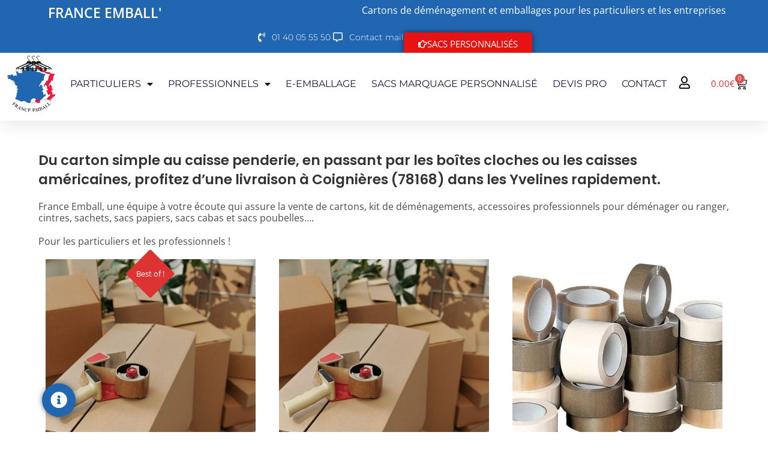

--- FILE ---
content_type: text/html; charset=UTF-8
request_url: https://france-emball.com/livraisons-de-cartons-a-coignieres-78168/
body_size: 31156
content:
<!DOCTYPE html>
<html class="html" lang="fr-FR">
<head>
	<meta charset="UTF-8">
	<link rel="profile" href="https://gmpg.org/xfn/11">

	<title>Cartons de déménagement livrés à Coignières (78168) - FRANCE EMBALL&#039; Cartons et Emballages</title>
<link data-rocket-preload as="style" data-wpr-hosted-gf-parameters="family=Poppins%3A100%2C200%2C300%2C400%2C500%2C600%2C700%2C800%2C900%2C100i%2C200i%2C300i%2C400i%2C500i%2C600i%2C700i%2C800i%2C900i&subset=latin&display=swap" href="https://france-emball.com/wp-content/cache/fonts/1/google-fonts/css/c/c/0/08e9cdad38ea6ec80209a81ff4f73.css" rel="preload">
<link data-wpr-hosted-gf-parameters="family=Poppins%3A100%2C200%2C300%2C400%2C500%2C600%2C700%2C800%2C900%2C100i%2C200i%2C300i%2C400i%2C500i%2C600i%2C700i%2C800i%2C900i&subset=latin&display=swap" href="https://france-emball.com/wp-content/cache/fonts/1/google-fonts/css/c/c/0/08e9cdad38ea6ec80209a81ff4f73.css" media="print" onload="this.media=&#039;all&#039;" rel="stylesheet">
<noscript data-wpr-hosted-gf-parameters=""><link rel="stylesheet" href="https://fonts.googleapis.com/css?family=Poppins%3A100%2C200%2C300%2C400%2C500%2C600%2C700%2C800%2C900%2C100i%2C200i%2C300i%2C400i%2C500i%2C600i%2C700i%2C800i%2C900i&#038;subset=latin&#038;display=swap"></noscript>
<meta name="viewport" content="width=device-width, initial-scale=1"><meta name="description" content="Du carton simple au caisse penderie, en passant par les boîtes cloches ou les caisses américaines, profitez d’une livraison à Coignières (78168) dans les Yvelines rapidement. France Emball, une équipe à votre écoute qui assure la vente de cartons, kit de déménagements, accessoires professionnels pour déménager ou ranger, cintres, sachets,…">
<meta name="robots" content="index, follow, max-snippet:-1, max-image-preview:large, max-video-preview:-1">
<link rel="canonical" href="https://france-emball.com/livraisons-de-cartons-a-coignieres-78168/">
<meta property="og:url" content="https://france-emball.com/livraisons-de-cartons-a-coignieres-78168/">
<meta property="og:site_name" content="FRANCE EMBALL&#039; Cartons et Emballages">
<meta property="og:locale" content="fr_FR">
<meta property="og:type" content="article">
<meta property="og:title" content="Cartons de déménagement livrés à Coignières (78168) - FRANCE EMBALL&#039; Cartons et Emballages">
<meta property="og:description" content="Du carton simple au caisse penderie, en passant par les boîtes cloches ou les caisses américaines, profitez d’une livraison à Coignières (78168) dans les Yvelines rapidement. France Emball, une équipe à votre écoute qui assure la vente de cartons, kit de déménagements, accessoires professionnels pour déménager ou ranger, cintres, sachets,…">
<meta property="fb:pages" content="">
<meta property="fb:admins" content="">
<meta property="fb:app_id" content="">
<meta name="twitter:card" content="summary">
<meta name="twitter:title" content="Cartons de déménagement livrés à Coignières (78168) - FRANCE EMBALL&#039; Cartons et Emballages">
<meta name="twitter:description" content="Du carton simple au caisse penderie, en passant par les boîtes cloches ou les caisses américaines, profitez d’une livraison à Coignières (78168) dans les Yvelines rapidement. France Emball, une équipe à votre écoute qui assure la vente de cartons, kit de déménagements, accessoires professionnels pour déménager ou ranger, cintres, sachets,…">
<link rel='dns-prefetch' href='//www.googletagmanager.com' />
<link rel='dns-prefetch' href='//fonts.googleapis.com' />
<link href='https://fonts.gstatic.com' crossorigin rel='preconnect' />
<link rel="alternate" type="application/rss+xml" title="FRANCE EMBALL&#039; Cartons et Emballages &raquo; Flux" href="https://france-emball.com/feed/" />
<link rel="alternate" type="application/rss+xml" title="FRANCE EMBALL&#039; Cartons et Emballages &raquo; Flux des commentaires" href="https://france-emball.com/comments/feed/" />
<link rel="alternate" title="oEmbed (JSON)" type="application/json+oembed" href="https://france-emball.com/wp-json/oembed/1.0/embed?url=https%3A%2F%2Ffrance-emball.com%2Flivraisons-de-cartons-a-coignieres-78168%2F" />
<link rel="alternate" title="oEmbed (XML)" type="text/xml+oembed" href="https://france-emball.com/wp-json/oembed/1.0/embed?url=https%3A%2F%2Ffrance-emball.com%2Flivraisons-de-cartons-a-coignieres-78168%2F&#038;format=xml" />
<style id='wp-img-auto-sizes-contain-inline-css'>
img:is([sizes=auto i],[sizes^="auto," i]){contain-intrinsic-size:3000px 1500px}
/*# sourceURL=wp-img-auto-sizes-contain-inline-css */
</style>
<link rel='stylesheet' id='wp-block-library-css' href='https://france-emball.com/wp-includes/css/dist/block-library/style.min.css?ver=6.9' media='all' />
<style id='wp-block-library-theme-inline-css'>
.wp-block-audio :where(figcaption){color:#555;font-size:13px;text-align:center}.is-dark-theme .wp-block-audio :where(figcaption){color:#ffffffa6}.wp-block-audio{margin:0 0 1em}.wp-block-code{border:1px solid #ccc;border-radius:4px;font-family:Menlo,Consolas,monaco,monospace;padding:.8em 1em}.wp-block-embed :where(figcaption){color:#555;font-size:13px;text-align:center}.is-dark-theme .wp-block-embed :where(figcaption){color:#ffffffa6}.wp-block-embed{margin:0 0 1em}.blocks-gallery-caption{color:#555;font-size:13px;text-align:center}.is-dark-theme .blocks-gallery-caption{color:#ffffffa6}:root :where(.wp-block-image figcaption){color:#555;font-size:13px;text-align:center}.is-dark-theme :root :where(.wp-block-image figcaption){color:#ffffffa6}.wp-block-image{margin:0 0 1em}.wp-block-pullquote{border-bottom:4px solid;border-top:4px solid;color:currentColor;margin-bottom:1.75em}.wp-block-pullquote :where(cite),.wp-block-pullquote :where(footer),.wp-block-pullquote__citation{color:currentColor;font-size:.8125em;font-style:normal;text-transform:uppercase}.wp-block-quote{border-left:.25em solid;margin:0 0 1.75em;padding-left:1em}.wp-block-quote cite,.wp-block-quote footer{color:currentColor;font-size:.8125em;font-style:normal;position:relative}.wp-block-quote:where(.has-text-align-right){border-left:none;border-right:.25em solid;padding-left:0;padding-right:1em}.wp-block-quote:where(.has-text-align-center){border:none;padding-left:0}.wp-block-quote.is-large,.wp-block-quote.is-style-large,.wp-block-quote:where(.is-style-plain){border:none}.wp-block-search .wp-block-search__label{font-weight:700}.wp-block-search__button{border:1px solid #ccc;padding:.375em .625em}:where(.wp-block-group.has-background){padding:1.25em 2.375em}.wp-block-separator.has-css-opacity{opacity:.4}.wp-block-separator{border:none;border-bottom:2px solid;margin-left:auto;margin-right:auto}.wp-block-separator.has-alpha-channel-opacity{opacity:1}.wp-block-separator:not(.is-style-wide):not(.is-style-dots){width:100px}.wp-block-separator.has-background:not(.is-style-dots){border-bottom:none;height:1px}.wp-block-separator.has-background:not(.is-style-wide):not(.is-style-dots){height:2px}.wp-block-table{margin:0 0 1em}.wp-block-table td,.wp-block-table th{word-break:normal}.wp-block-table :where(figcaption){color:#555;font-size:13px;text-align:center}.is-dark-theme .wp-block-table :where(figcaption){color:#ffffffa6}.wp-block-video :where(figcaption){color:#555;font-size:13px;text-align:center}.is-dark-theme .wp-block-video :where(figcaption){color:#ffffffa6}.wp-block-video{margin:0 0 1em}:root :where(.wp-block-template-part.has-background){margin-bottom:0;margin-top:0;padding:1.25em 2.375em}
/*# sourceURL=/wp-includes/css/dist/block-library/theme.min.css */
</style>
<style id='classic-theme-styles-inline-css'>
/*! This file is auto-generated */
.wp-block-button__link{color:#fff;background-color:#32373c;border-radius:9999px;box-shadow:none;text-decoration:none;padding:calc(.667em + 2px) calc(1.333em + 2px);font-size:1.125em}.wp-block-file__button{background:#32373c;color:#fff;text-decoration:none}
/*# sourceURL=/wp-includes/css/classic-themes.min.css */
</style>
<style id='global-styles-inline-css'>
:root{--wp--preset--aspect-ratio--square: 1;--wp--preset--aspect-ratio--4-3: 4/3;--wp--preset--aspect-ratio--3-4: 3/4;--wp--preset--aspect-ratio--3-2: 3/2;--wp--preset--aspect-ratio--2-3: 2/3;--wp--preset--aspect-ratio--16-9: 16/9;--wp--preset--aspect-ratio--9-16: 9/16;--wp--preset--color--black: #000000;--wp--preset--color--cyan-bluish-gray: #abb8c3;--wp--preset--color--white: #ffffff;--wp--preset--color--pale-pink: #f78da7;--wp--preset--color--vivid-red: #cf2e2e;--wp--preset--color--luminous-vivid-orange: #ff6900;--wp--preset--color--luminous-vivid-amber: #fcb900;--wp--preset--color--light-green-cyan: #7bdcb5;--wp--preset--color--vivid-green-cyan: #00d084;--wp--preset--color--pale-cyan-blue: #8ed1fc;--wp--preset--color--vivid-cyan-blue: #0693e3;--wp--preset--color--vivid-purple: #9b51e0;--wp--preset--gradient--vivid-cyan-blue-to-vivid-purple: linear-gradient(135deg,rgb(6,147,227) 0%,rgb(155,81,224) 100%);--wp--preset--gradient--light-green-cyan-to-vivid-green-cyan: linear-gradient(135deg,rgb(122,220,180) 0%,rgb(0,208,130) 100%);--wp--preset--gradient--luminous-vivid-amber-to-luminous-vivid-orange: linear-gradient(135deg,rgb(252,185,0) 0%,rgb(255,105,0) 100%);--wp--preset--gradient--luminous-vivid-orange-to-vivid-red: linear-gradient(135deg,rgb(255,105,0) 0%,rgb(207,46,46) 100%);--wp--preset--gradient--very-light-gray-to-cyan-bluish-gray: linear-gradient(135deg,rgb(238,238,238) 0%,rgb(169,184,195) 100%);--wp--preset--gradient--cool-to-warm-spectrum: linear-gradient(135deg,rgb(74,234,220) 0%,rgb(151,120,209) 20%,rgb(207,42,186) 40%,rgb(238,44,130) 60%,rgb(251,105,98) 80%,rgb(254,248,76) 100%);--wp--preset--gradient--blush-light-purple: linear-gradient(135deg,rgb(255,206,236) 0%,rgb(152,150,240) 100%);--wp--preset--gradient--blush-bordeaux: linear-gradient(135deg,rgb(254,205,165) 0%,rgb(254,45,45) 50%,rgb(107,0,62) 100%);--wp--preset--gradient--luminous-dusk: linear-gradient(135deg,rgb(255,203,112) 0%,rgb(199,81,192) 50%,rgb(65,88,208) 100%);--wp--preset--gradient--pale-ocean: linear-gradient(135deg,rgb(255,245,203) 0%,rgb(182,227,212) 50%,rgb(51,167,181) 100%);--wp--preset--gradient--electric-grass: linear-gradient(135deg,rgb(202,248,128) 0%,rgb(113,206,126) 100%);--wp--preset--gradient--midnight: linear-gradient(135deg,rgb(2,3,129) 0%,rgb(40,116,252) 100%);--wp--preset--font-size--small: 13px;--wp--preset--font-size--medium: 20px;--wp--preset--font-size--large: 36px;--wp--preset--font-size--x-large: 42px;--wp--preset--spacing--20: 0.44rem;--wp--preset--spacing--30: 0.67rem;--wp--preset--spacing--40: 1rem;--wp--preset--spacing--50: 1.5rem;--wp--preset--spacing--60: 2.25rem;--wp--preset--spacing--70: 3.38rem;--wp--preset--spacing--80: 5.06rem;--wp--preset--shadow--natural: 6px 6px 9px rgba(0, 0, 0, 0.2);--wp--preset--shadow--deep: 12px 12px 50px rgba(0, 0, 0, 0.4);--wp--preset--shadow--sharp: 6px 6px 0px rgba(0, 0, 0, 0.2);--wp--preset--shadow--outlined: 6px 6px 0px -3px rgb(255, 255, 255), 6px 6px rgb(0, 0, 0);--wp--preset--shadow--crisp: 6px 6px 0px rgb(0, 0, 0);}:where(.is-layout-flex){gap: 0.5em;}:where(.is-layout-grid){gap: 0.5em;}body .is-layout-flex{display: flex;}.is-layout-flex{flex-wrap: wrap;align-items: center;}.is-layout-flex > :is(*, div){margin: 0;}body .is-layout-grid{display: grid;}.is-layout-grid > :is(*, div){margin: 0;}:where(.wp-block-columns.is-layout-flex){gap: 2em;}:where(.wp-block-columns.is-layout-grid){gap: 2em;}:where(.wp-block-post-template.is-layout-flex){gap: 1.25em;}:where(.wp-block-post-template.is-layout-grid){gap: 1.25em;}.has-black-color{color: var(--wp--preset--color--black) !important;}.has-cyan-bluish-gray-color{color: var(--wp--preset--color--cyan-bluish-gray) !important;}.has-white-color{color: var(--wp--preset--color--white) !important;}.has-pale-pink-color{color: var(--wp--preset--color--pale-pink) !important;}.has-vivid-red-color{color: var(--wp--preset--color--vivid-red) !important;}.has-luminous-vivid-orange-color{color: var(--wp--preset--color--luminous-vivid-orange) !important;}.has-luminous-vivid-amber-color{color: var(--wp--preset--color--luminous-vivid-amber) !important;}.has-light-green-cyan-color{color: var(--wp--preset--color--light-green-cyan) !important;}.has-vivid-green-cyan-color{color: var(--wp--preset--color--vivid-green-cyan) !important;}.has-pale-cyan-blue-color{color: var(--wp--preset--color--pale-cyan-blue) !important;}.has-vivid-cyan-blue-color{color: var(--wp--preset--color--vivid-cyan-blue) !important;}.has-vivid-purple-color{color: var(--wp--preset--color--vivid-purple) !important;}.has-black-background-color{background-color: var(--wp--preset--color--black) !important;}.has-cyan-bluish-gray-background-color{background-color: var(--wp--preset--color--cyan-bluish-gray) !important;}.has-white-background-color{background-color: var(--wp--preset--color--white) !important;}.has-pale-pink-background-color{background-color: var(--wp--preset--color--pale-pink) !important;}.has-vivid-red-background-color{background-color: var(--wp--preset--color--vivid-red) !important;}.has-luminous-vivid-orange-background-color{background-color: var(--wp--preset--color--luminous-vivid-orange) !important;}.has-luminous-vivid-amber-background-color{background-color: var(--wp--preset--color--luminous-vivid-amber) !important;}.has-light-green-cyan-background-color{background-color: var(--wp--preset--color--light-green-cyan) !important;}.has-vivid-green-cyan-background-color{background-color: var(--wp--preset--color--vivid-green-cyan) !important;}.has-pale-cyan-blue-background-color{background-color: var(--wp--preset--color--pale-cyan-blue) !important;}.has-vivid-cyan-blue-background-color{background-color: var(--wp--preset--color--vivid-cyan-blue) !important;}.has-vivid-purple-background-color{background-color: var(--wp--preset--color--vivid-purple) !important;}.has-black-border-color{border-color: var(--wp--preset--color--black) !important;}.has-cyan-bluish-gray-border-color{border-color: var(--wp--preset--color--cyan-bluish-gray) !important;}.has-white-border-color{border-color: var(--wp--preset--color--white) !important;}.has-pale-pink-border-color{border-color: var(--wp--preset--color--pale-pink) !important;}.has-vivid-red-border-color{border-color: var(--wp--preset--color--vivid-red) !important;}.has-luminous-vivid-orange-border-color{border-color: var(--wp--preset--color--luminous-vivid-orange) !important;}.has-luminous-vivid-amber-border-color{border-color: var(--wp--preset--color--luminous-vivid-amber) !important;}.has-light-green-cyan-border-color{border-color: var(--wp--preset--color--light-green-cyan) !important;}.has-vivid-green-cyan-border-color{border-color: var(--wp--preset--color--vivid-green-cyan) !important;}.has-pale-cyan-blue-border-color{border-color: var(--wp--preset--color--pale-cyan-blue) !important;}.has-vivid-cyan-blue-border-color{border-color: var(--wp--preset--color--vivid-cyan-blue) !important;}.has-vivid-purple-border-color{border-color: var(--wp--preset--color--vivid-purple) !important;}.has-vivid-cyan-blue-to-vivid-purple-gradient-background{background: var(--wp--preset--gradient--vivid-cyan-blue-to-vivid-purple) !important;}.has-light-green-cyan-to-vivid-green-cyan-gradient-background{background: var(--wp--preset--gradient--light-green-cyan-to-vivid-green-cyan) !important;}.has-luminous-vivid-amber-to-luminous-vivid-orange-gradient-background{background: var(--wp--preset--gradient--luminous-vivid-amber-to-luminous-vivid-orange) !important;}.has-luminous-vivid-orange-to-vivid-red-gradient-background{background: var(--wp--preset--gradient--luminous-vivid-orange-to-vivid-red) !important;}.has-very-light-gray-to-cyan-bluish-gray-gradient-background{background: var(--wp--preset--gradient--very-light-gray-to-cyan-bluish-gray) !important;}.has-cool-to-warm-spectrum-gradient-background{background: var(--wp--preset--gradient--cool-to-warm-spectrum) !important;}.has-blush-light-purple-gradient-background{background: var(--wp--preset--gradient--blush-light-purple) !important;}.has-blush-bordeaux-gradient-background{background: var(--wp--preset--gradient--blush-bordeaux) !important;}.has-luminous-dusk-gradient-background{background: var(--wp--preset--gradient--luminous-dusk) !important;}.has-pale-ocean-gradient-background{background: var(--wp--preset--gradient--pale-ocean) !important;}.has-electric-grass-gradient-background{background: var(--wp--preset--gradient--electric-grass) !important;}.has-midnight-gradient-background{background: var(--wp--preset--gradient--midnight) !important;}.has-small-font-size{font-size: var(--wp--preset--font-size--small) !important;}.has-medium-font-size{font-size: var(--wp--preset--font-size--medium) !important;}.has-large-font-size{font-size: var(--wp--preset--font-size--large) !important;}.has-x-large-font-size{font-size: var(--wp--preset--font-size--x-large) !important;}
:where(.wp-block-post-template.is-layout-flex){gap: 1.25em;}:where(.wp-block-post-template.is-layout-grid){gap: 1.25em;}
:where(.wp-block-term-template.is-layout-flex){gap: 1.25em;}:where(.wp-block-term-template.is-layout-grid){gap: 1.25em;}
:where(.wp-block-columns.is-layout-flex){gap: 2em;}:where(.wp-block-columns.is-layout-grid){gap: 2em;}
:root :where(.wp-block-pullquote){font-size: 1.5em;line-height: 1.6;}
/*# sourceURL=global-styles-inline-css */
</style>
<style id='woocommerce-inline-inline-css'>
.woocommerce form .form-row .required { visibility: visible; }
/*# sourceURL=woocommerce-inline-inline-css */
</style>
<link rel='stylesheet' id='yith_wcbm_badge_style-css' href='https://france-emball.com/wp-content/plugins/yith-woocommerce-badge-management-premium/assets/css/frontend.css?ver=3.22.1' media='all' />
<style id='yith_wcbm_badge_style-inline-css'>
.yith-wcbm-badge.yith-wcbm-badge-text.yith-wcbm-badge-4145 {
				top: auto; right: 0px; bottom: 0px; left: auto;
				opacity: 80%;
				
				margin: 0px 0px 0px 0px;
				padding: 0px 5px 0px 5px;
				background-color:#f4f4f4; border-radius: 0px 0px 0px 0px; width:120px; height:50px;
			}.yith-wcbm-badge.yith-wcbm-badge-css.yith-wcbm-badge-2220 {
				top: 0; left: 50%; 
				opacity: 100%;
				
				-ms-transform: translateX(-50%); 
				-webkit-transform: translateX(-50%); 
				transform: translateX(-50%);
				margin: 0px 0px 0px 0px;
				padding: 0px 0px 0px 0px;
				
			}
/*# sourceURL=yith_wcbm_badge_style-inline-css */
</style>
<link rel='stylesheet' id='yith-gfont-open-sans-css' href='https://france-emball.com/wp-content/plugins/yith-woocommerce-badge-management-premium/assets/fonts/open-sans/style.css?ver=3.22.1' media='all' />
<link rel='stylesheet' id='ywctm-button-label-css' href='https://france-emball.com/wp-content/plugins/yith-woocommerce-catalog-mode-premium/assets/css/button-label.min.css?ver=2.51.0' media='all' />
<style id='ywctm-button-label-inline-css'>
.ywctm-button-1986 .ywctm-custom-button {color:#4b4b4b;background-color:#f9f5f2;border-style:solid;border-color:#e3bdaf;border-radius:5px 5px 5px 5px;border-width:1px 1px 1px 1px;margin:0 0 0 0;padding:20px 20px 30px 20px;max-width:max-content;}.ywctm-button-1986 .ywctm-custom-button:hover {color:#4b4b4b;background-color:#f9f5f2;border-color:#e3bdaf;}.ywctm-button-1985 .ywctm-custom-button {color:#247390;background-color:#ffffff;border-style:solid;border-color:#247390;border-radius:50px 50px 50px 50px;border-width:1px 1px 1px 1px;margin:0 0 0 0;padding:5px 10px 5px 10px;max-width:150px;}.ywctm-button-1985 .ywctm-custom-button:hover {color:#ffffff;background-color:#247390;border-color:#247390;}.ywctm-button-1984 .ywctm-custom-button {color:#ffffff;background-color:#36809a;border-style:solid;border-color:#36809a;border-radius:50px 50px 50px 50px;border-width:1px 1px 1px 1px;margin:0 0 0 0;padding:5px 10px 5px 10px;max-width:200px;}.ywctm-button-1984 .ywctm-custom-button:hover {color:#ffffff;background-color:#215d72;border-color:#215d72;}.ywctm-button-1983 .ywctm-custom-button {color:#ffffff;background-color:#e09004;border-style:solid;border-color:#e09004;border-radius:50px 50px 50px 50px;border-width:1px 1px 1px 1px;margin:0 0 0 0;padding:5px 10px 5px 10px;max-width:200px;}.ywctm-button-1983 .ywctm-custom-button:hover {color:#ffffff;background-color:#b97600;border-color:#b97600;}
/*# sourceURL=ywctm-button-label-inline-css */
</style>
<link rel='stylesheet' id='oceanwp-woo-mini-cart-css' href='https://france-emball.com/wp-content/themes/oceanwp/assets/css/woo/woo-mini-cart.min.css?ver=6.9' media='all' />
<link rel='stylesheet' id='oceanwp-style-css' href='https://france-emball.com/wp-content/themes/oceanwp/assets/css/style.min.css?ver=2.0.2.1619625105' media='all' />

<link rel='stylesheet' id='elementor-frontend-css' href='https://france-emball.com/wp-content/plugins/elementor/assets/css/frontend.min.css?ver=3.33.4' media='all' />
<link rel='stylesheet' id='widget-heading-css' href='https://france-emball.com/wp-content/plugins/elementor/assets/css/widget-heading.min.css?ver=3.33.4' media='all' />
<link rel='stylesheet' id='widget-icon-list-css' href='https://france-emball.com/wp-content/plugins/elementor/assets/css/widget-icon-list.min.css?ver=3.33.4' media='all' />
<link rel='stylesheet' id='widget-image-css' href='https://france-emball.com/wp-content/plugins/elementor/assets/css/widget-image.min.css?ver=3.33.4' media='all' />
<link rel='stylesheet' id='widget-nav-menu-css' href='https://france-emball.com/wp-content/plugins/elementor-pro/assets/css/widget-nav-menu.min.css?ver=3.33.2' media='all' />
<link rel='stylesheet' id='widget-woocommerce-menu-cart-css' href='https://france-emball.com/wp-content/plugins/elementor-pro/assets/css/widget-woocommerce-menu-cart.min.css?ver=3.33.2' media='all' />
<link rel='stylesheet' id='e-sticky-css' href='https://france-emball.com/wp-content/plugins/elementor-pro/assets/css/modules/sticky.min.css?ver=3.33.2' media='all' />
<link rel='stylesheet' id='swiper-css' href='https://france-emball.com/wp-content/plugins/elementor/assets/lib/swiper/v8/css/swiper.min.css?ver=8.4.5' media='all' />
<link rel='stylesheet' id='e-swiper-css' href='https://france-emball.com/wp-content/plugins/elementor/assets/css/conditionals/e-swiper.min.css?ver=3.33.4' media='all' />
<link rel='stylesheet' id='e-animation-grow-css' href='https://france-emball.com/wp-content/plugins/elementor/assets/lib/animations/styles/e-animation-grow.min.css?ver=3.33.4' media='all' />
<link rel='stylesheet' id='elementor-icons-shared-0-css' href='https://france-emball.com/wp-content/plugins/elementor/assets/lib/font-awesome/css/fontawesome.min.css?ver=5.15.3' media='all' />
<link rel='stylesheet' id='elementor-icons-fa-solid-css' href='https://france-emball.com/wp-content/plugins/elementor/assets/lib/font-awesome/css/solid.min.css?ver=5.15.3' media='all' />
<link rel='stylesheet' id='elementor-icons-fa-brands-css' href='https://france-emball.com/wp-content/plugins/elementor/assets/lib/font-awesome/css/brands.min.css?ver=5.15.3' media='all' />
<link rel='stylesheet' id='elementor-icons-fa-regular-css' href='https://france-emball.com/wp-content/plugins/elementor/assets/lib/font-awesome/css/regular.min.css?ver=5.15.3' media='all' />
<link rel='stylesheet' id='elementor-icons-css' href='https://france-emball.com/wp-content/plugins/elementor/assets/lib/eicons/css/elementor-icons.min.css?ver=5.44.0' media='all' />
<link rel='stylesheet' id='widget-contact-buttons-base-css' href='https://france-emball.com/wp-content/plugins/elementor/assets/css/widget-contact-buttons-base.min.css?ver=3.33.4' media='all' />
<link rel='stylesheet' id='widget-contact-buttons-var-3-css' href='https://france-emball.com/wp-content/plugins/elementor/assets/css/widget-contact-buttons-var-3.min.css?ver=3.33.4' media='all' />
<link rel='stylesheet' id='elementor-post-1577-css' href='https://france-emball.com/wp-content/uploads/elementor/css/post-1577.css?ver=1768957532' media='all' />
<link rel='stylesheet' id='elementor-post-2424-css' href='https://france-emball.com/wp-content/uploads/elementor/css/post-2424.css?ver=1768957532' media='all' />
<link rel='stylesheet' id='elementor-post-1877-css' href='https://france-emball.com/wp-content/uploads/elementor/css/post-1877.css?ver=1768957533' media='all' />
<link rel='stylesheet' id='elementor-post-7233-css' href='https://france-emball.com/wp-content/uploads/elementor/css/post-7233.css?ver=1768957533' media='all' />
<link rel='stylesheet' id='flexible-shipping-free-shipping-css' href='https://france-emball.com/wp-content/plugins/flexible-shipping/assets/dist/css/free-shipping.css?ver=6.5.0.2' media='all' />
<link rel='stylesheet' id='yith_ywraq_frontend-css' href='https://france-emball.com/wp-content/plugins/yith-woocommerce-request-a-quote-premium/assets/css/ywraq-frontend.css?ver=4.39.0' media='all' />
<style id='yith_ywraq_frontend-inline-css'>
:root {
		--ywraq_layout_button_bg_color: rgb(221,51,51);
		--ywraq_layout_button_bg_color_hover: #044a80;
		--ywraq_layout_button_border_color: rgba(0,102,180,0);
		--ywraq_layout_button_border_color_hover: rgba(4,74,128,0);
		--ywraq_layout_button_color: #fff;
		--ywraq_layout_button_color_hover: #fff;
		
		--ywraq_checkout_button_bg_color: rgb(221,51,51);
		--ywraq_checkout_button_bg_color_hover: #044a80;
		--ywraq_checkout_button_border_color: ;
		--ywraq_checkout_button_border_color_hover: ;
		--ywraq_checkout_button_color: #ffffff;
		--ywraq_checkout_button_color_hover: #ffffff;
		
		--ywraq_accept_button_bg_color: rgb(221,51,51);
		--ywraq_accept_button_bg_color_hover: #044a80;
		--ywraq_accept_button_border_color: ;
		--ywraq_accept_button_border_color_hover: ;
		--ywraq_accept_button_color: #ffffff;
		--ywraq_accept_button_color_hover: #ffffff;
		
		--ywraq_reject_button_bg_color: transparent;
		--ywraq_reject_button_bg_color_hover: #CC2B2B;
		--ywraq_reject_button_border_color: #CC2B2B;
		--ywraq_reject_button_border_color_hover: #CC2B2B;
		--ywraq_reject_button_color: #CC2B2B;
		--ywraq_reject_button_color_hover: #ffffff;
		}		

/*# sourceURL=yith_ywraq_frontend-inline-css */
</style>
<link rel='stylesheet' id='oceanwp-woocommerce-css' href='https://france-emball.com/wp-content/themes/oceanwp/assets/css/woo/woocommerce.min.css?ver=6.9' media='all' />
<link rel='stylesheet' id='oceanwp-woo-star-font-css' href='https://france-emball.com/wp-content/themes/oceanwp/assets/css/woo/woo-star-font.min.css?ver=6.9' media='all' />
<link rel='stylesheet' id='elementor-gf-local-opensans-css' href='https://france-emball.com/wp-content/uploads/elementor/google-fonts/css/opensans.css?ver=1745507962' media='all' />
<link rel='stylesheet' id='elementor-gf-local-montserrat-css' href='https://france-emball.com/wp-content/uploads/elementor/google-fonts/css/montserrat.css?ver=1745507965' media='all' />
<link rel='stylesheet' id='elementor-gf-local-poppins-css' href='https://france-emball.com/wp-content/uploads/elementor/google-fonts/css/poppins.css?ver=1749825062' media='all' />
<script src="https://france-emball.com/wp-includes/js/jquery/jquery.min.js?ver=3.7.1" id="jquery-core-js" data-rocket-defer defer></script>
<script src="https://france-emball.com/wp-includes/js/jquery/jquery-migrate.min.js?ver=3.4.1" id="jquery-migrate-js" data-rocket-defer defer></script>
<script src="https://france-emball.com/wp-content/plugins/woocommerce/assets/js/jquery-blockui/jquery.blockUI.min.js?ver=2.7.0-wc.10.4.3" id="wc-jquery-blockui-js" data-wp-strategy="defer" data-rocket-defer defer></script>
<script id="wc-add-to-cart-js-extra">
var wc_add_to_cart_params = {"ajax_url":"/wp-admin/admin-ajax.php","wc_ajax_url":"/?wc-ajax=%%endpoint%%","i18n_view_cart":"Voir le panier","cart_url":"https://france-emball.com/panier/","is_cart":"","cart_redirect_after_add":"no"};
//# sourceURL=wc-add-to-cart-js-extra
</script>
<script src="https://france-emball.com/wp-content/plugins/woocommerce/assets/js/frontend/add-to-cart.min.js?ver=10.4.3" id="wc-add-to-cart-js" defer data-wp-strategy="defer"></script>
<script src="https://france-emball.com/wp-content/plugins/woocommerce/assets/js/js-cookie/js.cookie.min.js?ver=2.1.4-wc.10.4.3" id="wc-js-cookie-js" data-wp-strategy="defer" data-rocket-defer defer></script>
<script src="https://france-emball.com/wp-content/plugins/yith-woocommerce-catalog-mode-premium/assets/js/button-label-frontend.min.js?ver=2.51.0" id="ywctm-button-label-js" data-rocket-defer defer></script>

<!-- Extrait de code de la balise Google (gtag.js) ajouté par Site Kit -->
<!-- Extrait Google Analytics ajouté par Site Kit -->
<script src="https://www.googletagmanager.com/gtag/js?id=GT-5R7T5RDV" id="google_gtagjs-js" async></script>
<script id="google_gtagjs-js-after">
window.dataLayer = window.dataLayer || [];function gtag(){dataLayer.push(arguments);}
gtag("set","linker",{"domains":["france-emball.com"]});
gtag("js", new Date());
gtag("set", "developer_id.dZTNiMT", true);
gtag("config", "GT-5R7T5RDV");
 window._googlesitekit = window._googlesitekit || {}; window._googlesitekit.throttledEvents = []; window._googlesitekit.gtagEvent = (name, data) => { var key = JSON.stringify( { name, data } ); if ( !! window._googlesitekit.throttledEvents[ key ] ) { return; } window._googlesitekit.throttledEvents[ key ] = true; setTimeout( () => { delete window._googlesitekit.throttledEvents[ key ]; }, 5 ); gtag( "event", name, { ...data, event_source: "site-kit" } ); }; 
//# sourceURL=google_gtagjs-js-after
</script>
<script id="wc-cart-fragments-js-extra">
var wc_cart_fragments_params = {"ajax_url":"/wp-admin/admin-ajax.php","wc_ajax_url":"/?wc-ajax=%%endpoint%%","cart_hash_key":"wc_cart_hash_23403c4e044658ca5d308aaf6ee820ed","fragment_name":"wc_fragments_23403c4e044658ca5d308aaf6ee820ed","request_timeout":"5000"};
//# sourceURL=wc-cart-fragments-js-extra
</script>
<script src="https://france-emball.com/wp-content/plugins/woocommerce/assets/js/frontend/cart-fragments.min.js?ver=10.4.3" id="wc-cart-fragments-js" defer data-wp-strategy="defer"></script>
<link rel="https://api.w.org/" href="https://france-emball.com/wp-json/" /><link rel="alternate" title="JSON" type="application/json" href="https://france-emball.com/wp-json/wp/v2/pages/3137" /><link rel="EditURI" type="application/rsd+xml" title="RSD" href="https://france-emball.com/xmlrpc.php?rsd" />
<link rel='shortlink' href='https://france-emball.com/?p=3137' />
<meta name="generator" content="Site Kit by Google 1.170.0" />	<noscript><style>.woocommerce-product-gallery{ opacity: 1 !important; }</style></noscript>
	<meta name="generator" content="Elementor 3.33.4; features: additional_custom_breakpoints; settings: css_print_method-external, google_font-enabled, font_display-auto">
			<style>
				.e-con.e-parent:nth-of-type(n+4):not(.e-lazyloaded):not(.e-no-lazyload),
				.e-con.e-parent:nth-of-type(n+4):not(.e-lazyloaded):not(.e-no-lazyload) * {
					background-image: none !important;
				}
				@media screen and (max-height: 1024px) {
					.e-con.e-parent:nth-of-type(n+3):not(.e-lazyloaded):not(.e-no-lazyload),
					.e-con.e-parent:nth-of-type(n+3):not(.e-lazyloaded):not(.e-no-lazyload) * {
						background-image: none !important;
					}
				}
				@media screen and (max-height: 640px) {
					.e-con.e-parent:nth-of-type(n+2):not(.e-lazyloaded):not(.e-no-lazyload),
					.e-con.e-parent:nth-of-type(n+2):not(.e-lazyloaded):not(.e-no-lazyload) * {
						background-image: none !important;
					}
				}
			</style>
			<noscript><style>.lazyload[data-src]{display:none !important;}</style></noscript><style>.lazyload{background-image:none !important;}.lazyload:before{background-image:none !important;}</style>
<!-- Extrait Google Tag Manager ajouté par Site Kit -->
<script>
			( function( w, d, s, l, i ) {
				w[l] = w[l] || [];
				w[l].push( {'gtm.start': new Date().getTime(), event: 'gtm.js'} );
				var f = d.getElementsByTagName( s )[0],
					j = d.createElement( s ), dl = l != 'dataLayer' ? '&l=' + l : '';
				j.async = true;
				j.src = 'https://www.googletagmanager.com/gtm.js?id=' + i + dl;
				f.parentNode.insertBefore( j, f );
			} )( window, document, 'script', 'dataLayer', 'GTM-TLVX8LK' );
			
</script>

<!-- End Google Tag Manager snippet added by Site Kit -->
<link rel="icon" href="https://france-emball.com/wp-content/uploads/2018/11/cropped-logo-france-emball-VECTO-300-32x32.png" sizes="32x32" />
<link rel="icon" href="https://france-emball.com/wp-content/uploads/2018/11/cropped-logo-france-emball-VECTO-300-192x192.png" sizes="192x192" />
<link rel="apple-touch-icon" href="https://france-emball.com/wp-content/uploads/2018/11/cropped-logo-france-emball-VECTO-300-180x180.png" />
<meta name="msapplication-TileImage" content="https://france-emball.com/wp-content/uploads/2018/11/cropped-logo-france-emball-VECTO-300-270x270.png" />
			<script src="https://www.google.com/recaptcha/api.js?hl=" async defer></script>
					<style id="wp-custom-css">
			.woocommerce div.product .woocommerce-product-gallery .woocommerce-product-gallery__trigger{DISPLAY:none}a:focus{outline:solid 0 !important}.woocommerce ul.products li.product a.add-request-quote-button.button,.wp-block-post.product a.add-request-quote-button.button,a.add-request-quote-button.button{font-size:12px}.woocommerce div.product form.cart .variations .reset_variations:before{content:""}		</style>
		<!-- OceanWP CSS -->
<style type="text/css">
/* Colors */.woocommerce-MyAccount-navigation ul li a:before,.woocommerce-checkout .woocommerce-info a,.woocommerce-checkout #payment ul.payment_methods .wc_payment_method>input[type=radio]:first-child:checked+label:before,.woocommerce-checkout #payment .payment_method_paypal .about_paypal,.woocommerce ul.products li.product li.category a:hover,.woocommerce ul.products li.product .button:hover,.woocommerce ul.products li.product .product-inner .added_to_cart:hover,.product_meta .posted_in a:hover,.product_meta .tagged_as a:hover,.woocommerce div.product .woocommerce-tabs ul.tabs li a:hover,.woocommerce div.product .woocommerce-tabs ul.tabs li.active a,.woocommerce .oceanwp-grid-list a.active,.woocommerce .oceanwp-grid-list a:hover,.woocommerce .oceanwp-off-canvas-filter:hover,.widget_shopping_cart ul.cart_list li .owp-grid-wrap .owp-grid a.remove:hover,.widget_product_categories li a:hover ~ .count,.widget_layered_nav li a:hover ~ .count,.woocommerce ul.products li.product:not(.product-category) .woo-entry-buttons li a:hover,a:hover,a.light:hover,.theme-heading .text::before,.theme-heading .text::after,#top-bar-content >a:hover,#top-bar-social li.oceanwp-email a:hover,#site-navigation-wrap .dropdown-menu >li >a:hover,#site-header.medium-header #medium-searchform button:hover,.oceanwp-mobile-menu-icon a:hover,.blog-entry.post .blog-entry-header .entry-title a:hover,.blog-entry.post .blog-entry-readmore a:hover,.blog-entry.thumbnail-entry .blog-entry-category a,ul.meta li a:hover,.dropcap,.single nav.post-navigation .nav-links .title,body .related-post-title a:hover,body #wp-calendar caption,body .contact-info-widget.default i,body .contact-info-widget.big-icons i,body .custom-links-widget .oceanwp-custom-links li a:hover,body .custom-links-widget .oceanwp-custom-links li a:hover:before,body .posts-thumbnails-widget li a:hover,body .social-widget li.oceanwp-email a:hover,.comment-author .comment-meta .comment-reply-link,#respond #cancel-comment-reply-link:hover,#footer-widgets .footer-box a:hover,#footer-bottom a:hover,#footer-bottom #footer-bottom-menu a:hover,.sidr a:hover,.sidr-class-dropdown-toggle:hover,.sidr-class-menu-item-has-children.active >a,.sidr-class-menu-item-has-children.active >a >.sidr-class-dropdown-toggle,input[type=checkbox]:checked:before{color:#2066b1}.woocommerce .oceanwp-grid-list a.active .owp-icon use,.woocommerce .oceanwp-grid-list a:hover .owp-icon use,.single nav.post-navigation .nav-links .title .owp-icon use,.blog-entry.post .blog-entry-readmore a:hover .owp-icon use,body .contact-info-widget.default .owp-icon use,body .contact-info-widget.big-icons .owp-icon use{stroke:#2066b1}.woocommerce div.product div.images .open-image,.wcmenucart-details.count,.woocommerce-message a,.woocommerce-error a,.woocommerce-info a,.woocommerce .widget_price_filter .ui-slider .ui-slider-handle,.woocommerce .widget_price_filter .ui-slider .ui-slider-range,.owp-product-nav li a.owp-nav-link:hover,.woocommerce div.product.owp-tabs-layout-vertical .woocommerce-tabs ul.tabs li a:after,.woocommerce .widget_product_categories li.current-cat >a ~ .count,.woocommerce .widget_product_categories li.current-cat >a:before,.woocommerce .widget_layered_nav li.chosen a ~ .count,.woocommerce .widget_layered_nav li.chosen a:before,#owp-checkout-timeline .active .timeline-wrapper,.bag-style:hover .wcmenucart-cart-icon .wcmenucart-count,.show-cart .wcmenucart-cart-icon .wcmenucart-count,.woocommerce ul.products li.product:not(.product-category) .image-wrap .button,input[type="button"],input[type="reset"],input[type="submit"],button[type="submit"],.button,#site-navigation-wrap .dropdown-menu >li.btn >a >span,.thumbnail:hover i,.thumbnail:hover .link-post-svg-icon,.post-quote-content,.omw-modal .omw-close-modal,body .contact-info-widget.big-icons li:hover i,body .contact-info-widget.big-icons li:hover .owp-icon,body div.wpforms-container-full .wpforms-form input[type=submit],body div.wpforms-container-full .wpforms-form button[type=submit],body div.wpforms-container-full .wpforms-form .wpforms-page-button,.woocommerce-cart .wp-element-button,.woocommerce-checkout .wp-element-button,.wp-block-button__link{background-color:#2066b1}.current-shop-items-dropdown{border-top-color:#2066b1}.woocommerce div.product .woocommerce-tabs ul.tabs li.active a{border-bottom-color:#2066b1}.wcmenucart-details.count:before{border-color:#2066b1}.woocommerce ul.products li.product .button:hover{border-color:#2066b1}.woocommerce ul.products li.product .product-inner .added_to_cart:hover{border-color:#2066b1}.woocommerce div.product .woocommerce-tabs ul.tabs li.active a{border-color:#2066b1}.woocommerce .oceanwp-grid-list a.active{border-color:#2066b1}.woocommerce .oceanwp-grid-list a:hover{border-color:#2066b1}.woocommerce .oceanwp-off-canvas-filter:hover{border-color:#2066b1}.owp-product-nav li a.owp-nav-link:hover{border-color:#2066b1}.widget_shopping_cart_content .buttons .button:first-child:hover{border-color:#2066b1}.widget_shopping_cart ul.cart_list li .owp-grid-wrap .owp-grid a.remove:hover{border-color:#2066b1}.widget_product_categories li a:hover ~ .count{border-color:#2066b1}.woocommerce .widget_product_categories li.current-cat >a ~ .count{border-color:#2066b1}.woocommerce .widget_product_categories li.current-cat >a:before{border-color:#2066b1}.widget_layered_nav li a:hover ~ .count{border-color:#2066b1}.woocommerce .widget_layered_nav li.chosen a ~ .count{border-color:#2066b1}.woocommerce .widget_layered_nav li.chosen a:before{border-color:#2066b1}#owp-checkout-timeline.arrow .active .timeline-wrapper:before{border-top-color:#2066b1;border-bottom-color:#2066b1}#owp-checkout-timeline.arrow .active .timeline-wrapper:after{border-left-color:#2066b1;border-right-color:#2066b1}.bag-style:hover .wcmenucart-cart-icon .wcmenucart-count{border-color:#2066b1}.bag-style:hover .wcmenucart-cart-icon .wcmenucart-count:after{border-color:#2066b1}.show-cart .wcmenucart-cart-icon .wcmenucart-count{border-color:#2066b1}.show-cart .wcmenucart-cart-icon .wcmenucart-count:after{border-color:#2066b1}.woocommerce ul.products li.product:not(.product-category) .woo-product-gallery .active a{border-color:#2066b1}.woocommerce ul.products li.product:not(.product-category) .woo-product-gallery a:hover{border-color:#2066b1}.widget-title{border-color:#2066b1}blockquote{border-color:#2066b1}.wp-block-quote{border-color:#2066b1}#searchform-dropdown{border-color:#2066b1}.dropdown-menu .sub-menu{border-color:#2066b1}.blog-entry.large-entry .blog-entry-readmore a:hover{border-color:#2066b1}.oceanwp-newsletter-form-wrap input[type="email"]:focus{border-color:#2066b1}.social-widget li.oceanwp-email a:hover{border-color:#2066b1}#respond #cancel-comment-reply-link:hover{border-color:#2066b1}body .contact-info-widget.big-icons li:hover i{border-color:#2066b1}body .contact-info-widget.big-icons li:hover .owp-icon{border-color:#2066b1}#footer-widgets .oceanwp-newsletter-form-wrap input[type="email"]:focus{border-color:#2066b1}a:hover{color:#2066b1}a:hover .owp-icon use{stroke:#2066b1}body .theme-button,body input[type="submit"],body button[type="submit"],body button,body .button,body div.wpforms-container-full .wpforms-form input[type=submit],body div.wpforms-container-full .wpforms-form button[type=submit],body div.wpforms-container-full .wpforms-form .wpforms-page-button,.woocommerce-cart .wp-element-button,.woocommerce-checkout .wp-element-button,.wp-block-button__link{background-color:#2066b1}body .theme-button,body input[type="submit"],body button[type="submit"],body button,body .button,body div.wpforms-container-full .wpforms-form input[type=submit],body div.wpforms-container-full .wpforms-form button[type=submit],body div.wpforms-container-full .wpforms-form .wpforms-page-button,.woocommerce-cart .wp-element-button,.woocommerce-checkout .wp-element-button,.wp-block-button__link{border-color:#ffffff}body .theme-button:hover,body input[type="submit"]:hover,body button[type="submit"]:hover,body button:hover,body .button:hover,body div.wpforms-container-full .wpforms-form input[type=submit]:hover,body div.wpforms-container-full .wpforms-form input[type=submit]:active,body div.wpforms-container-full .wpforms-form button[type=submit]:hover,body div.wpforms-container-full .wpforms-form button[type=submit]:active,body div.wpforms-container-full .wpforms-form .wpforms-page-button:hover,body div.wpforms-container-full .wpforms-form .wpforms-page-button:active,.woocommerce-cart .wp-element-button:hover,.woocommerce-checkout .wp-element-button:hover,.wp-block-button__link:hover{border-color:#ffffff}.page-header .page-header-title,.page-header.background-image-page-header .page-header-title{color:#000000}/* OceanWP Style Settings CSS */@media only screen and (min-width:960px){.content-area,.content-left-sidebar .content-area{width:80%}}@media only screen and (min-width:960px){.widget-area,.content-left-sidebar .widget-area{width:20%}}.theme-button,input[type="submit"],button[type="submit"],button,.button,body div.wpforms-container-full .wpforms-form input[type=submit],body div.wpforms-container-full .wpforms-form button[type=submit],body div.wpforms-container-full .wpforms-form .wpforms-page-button{border-style:solid}.theme-button,input[type="submit"],button[type="submit"],button,.button,body div.wpforms-container-full .wpforms-form input[type=submit],body div.wpforms-container-full .wpforms-form button[type=submit],body div.wpforms-container-full .wpforms-form .wpforms-page-button{border-width:1px}form input[type="text"],form input[type="password"],form input[type="email"],form input[type="url"],form input[type="date"],form input[type="month"],form input[type="time"],form input[type="datetime"],form input[type="datetime-local"],form input[type="week"],form input[type="number"],form input[type="search"],form input[type="tel"],form input[type="color"],form select,form textarea,.woocommerce .woocommerce-checkout .select2-container--default .select2-selection--single{border-style:solid}body div.wpforms-container-full .wpforms-form input[type=date],body div.wpforms-container-full .wpforms-form input[type=datetime],body div.wpforms-container-full .wpforms-form input[type=datetime-local],body div.wpforms-container-full .wpforms-form input[type=email],body div.wpforms-container-full .wpforms-form input[type=month],body div.wpforms-container-full .wpforms-form input[type=number],body div.wpforms-container-full .wpforms-form input[type=password],body div.wpforms-container-full .wpforms-form input[type=range],body div.wpforms-container-full .wpforms-form input[type=search],body div.wpforms-container-full .wpforms-form input[type=tel],body div.wpforms-container-full .wpforms-form input[type=text],body div.wpforms-container-full .wpforms-form input[type=time],body div.wpforms-container-full .wpforms-form input[type=url],body div.wpforms-container-full .wpforms-form input[type=week],body div.wpforms-container-full .wpforms-form select,body div.wpforms-container-full .wpforms-form textarea{border-style:solid}form input[type="text"],form input[type="password"],form input[type="email"],form input[type="url"],form input[type="date"],form input[type="month"],form input[type="time"],form input[type="datetime"],form input[type="datetime-local"],form input[type="week"],form input[type="number"],form input[type="search"],form input[type="tel"],form input[type="color"],form select,form textarea{border-radius:3px}body div.wpforms-container-full .wpforms-form input[type=date],body div.wpforms-container-full .wpforms-form input[type=datetime],body div.wpforms-container-full .wpforms-form input[type=datetime-local],body div.wpforms-container-full .wpforms-form input[type=email],body div.wpforms-container-full .wpforms-form input[type=month],body div.wpforms-container-full .wpforms-form input[type=number],body div.wpforms-container-full .wpforms-form input[type=password],body div.wpforms-container-full .wpforms-form input[type=range],body div.wpforms-container-full .wpforms-form input[type=search],body div.wpforms-container-full .wpforms-form input[type=tel],body div.wpforms-container-full .wpforms-form input[type=text],body div.wpforms-container-full .wpforms-form input[type=time],body div.wpforms-container-full .wpforms-form input[type=url],body div.wpforms-container-full .wpforms-form input[type=week],body div.wpforms-container-full .wpforms-form select,body div.wpforms-container-full .wpforms-form textarea{border-radius:3px}.page-header,.has-transparent-header .page-header{padding:20px 0 20px 0}/* Header */@media only screen and (max-width:959px){body.default-breakpoint #site-logo #site-logo-inner{height:100px}}@media only screen and (max-width:959px){body.default-breakpoint .oceanwp-mobile-menu-icon a,.mobile-menu-close{line-height:100px}}#site-logo #site-logo-inner,.oceanwp-social-menu .social-menu-inner,#site-header.full_screen-header .menu-bar-inner,.after-header-content .after-header-content-inner{height:120px}#site-navigation-wrap .dropdown-menu >li >a,#site-navigation-wrap .dropdown-menu >li >span.opl-logout-link,.oceanwp-mobile-menu-icon a,.mobile-menu-close,.after-header-content-inner >a{line-height:120px}#site-header-inner{padding:10px 0 10px 0}#site-header.has-header-media .overlay-header-media{background-color:rgba(255,255,255,0.74)}#site-logo #site-logo-inner a img,#site-header.center-header #site-navigation-wrap .middle-site-logo a img{max-width:110px}#site-header #site-logo #site-logo-inner a img,#site-header.center-header #site-navigation-wrap .middle-site-logo a img{max-height:110px}.dropdown-menu .sub-menu{min-width:250px}#site-logo.has-responsive-logo .responsive-logo-link img{max-height:50px}/* Topbar */#top-bar{padding:8px 0 5px 0}/* Blog CSS */.ocean-single-post-header ul.meta-item li a:hover{color:#333333}/* Sidebar */.widget-area{padding:0 0 0 10px!important}/* WooCommerce */.wcmenucart i{font-size:20px}.wcmenucart .owp-icon{width:20px;height:20px}.wcmenucart i{top:4px}.widget_shopping_cart ul.cart_list li .owp-grid-wrap .owp-grid a:hover{color:#1e73be}.widget_shopping_cart ul.cart_list li .owp-grid-wrap .owp-grid a.remove:hover{color:#1e73be;border-color:#1e73be}.widget_shopping_cart ul.cart_list li .owp-grid-wrap .owp-grid .amount{color:#dd3333}.widget_shopping_cart .total .amount{color:#dd3333}.woocommerce div.product div.images,.woocommerce.content-full-width div.product div.images{width:40%}.woocommerce div.product div.summary,.woocommerce.content-full-width div.product div.summary{width:55%}.owp-floating-bar form.cart .quantity .minus:hover,.owp-floating-bar form.cart .quantity .plus:hover{color:#ffffff}#owp-checkout-timeline .timeline-step{color:#cccccc}#owp-checkout-timeline .timeline-step{border-color:#cccccc}.woocommerce ul.products li.product .price,.woocommerce ul.products li.product .price .amount{color:#dd3333}.woocommerce ul.products li.product .button,.woocommerce ul.products li.product .product-inner .added_to_cart,.woocommerce ul.products li.product:not(.product-category) .image-wrap .button{background-color:#1e73be}.woocommerce ul.products li.product .button,.woocommerce ul.products li.product .product-inner .added_to_cart,.woocommerce ul.products li.product:not(.product-category) .image-wrap .button{color:#ffffff}.woocommerce ul.products li.product .button,.woocommerce ul.products li.product .product-inner .added_to_cart,.woocommerce ul.products li.product:not(.product-category) .image-wrap .button{border-color:#1e73be}.woocommerce ul.products li.product .button,.woocommerce ul.products li.product .product-inner .added_to_cart{border-style:solid}.price,.amount{color:#dd3333}.woocommerce div.product div.summary button.single_add_to_cart_button{border-style:solid}/* Typography */body{font-size:16px;line-height:1.2}h1,h2,h3,h4,h5,h6,.theme-heading,.widget-title,.oceanwp-widget-recent-posts-title,.comment-reply-title,.entry-title,.sidebar-box .widget-title{font-family:Poppins;line-height:1.4;font-weight:500}h1{font-family:Poppins;font-size:23px;line-height:1.4;font-weight:600}h2{font-size:20px;line-height:1.4}h3{font-size:18px;line-height:1.4}h4{font-size:17px;line-height:1.4}h5{font-size:14px;line-height:1.4}h6{font-size:15px;line-height:1.4}.page-header .page-header-title,.page-header.background-image-page-header .page-header-title{font-size:30px;line-height:1.4;font-weight:400;text-transform:uppercase}@media screen and (max-width:768px){.page-header .page-header-title,.page-header.background-image-page-header .page-header-title{font-size:28px}}@media screen and (max-width:480px){.page-header .page-header-title,.page-header.background-image-page-header .page-header-title{font-size:20px}}.page-header .page-subheading{font-size:15px;line-height:1.8}.site-breadcrumbs,.site-breadcrumbs a{font-size:13px;line-height:1.4}#top-bar-content,#top-bar-social-alt{font-size:12px;line-height:1.8}#site-logo a.site-logo-text{font-size:24px;line-height:1.8}#site-navigation-wrap .dropdown-menu >li >a,#site-header.full_screen-header .fs-dropdown-menu >li >a,#site-header.top-header #site-navigation-wrap .dropdown-menu >li >a,#site-header.center-header #site-navigation-wrap .dropdown-menu >li >a,#site-header.medium-header #site-navigation-wrap .dropdown-menu >li >a,.oceanwp-mobile-menu-icon a{font-size:16px;font-weight:600;text-transform:uppercase}.dropdown-menu ul li a.menu-link,#site-header.full_screen-header .fs-dropdown-menu ul.sub-menu li a{font-size:15px;line-height:1.2;letter-spacing:.6px}.sidr-class-dropdown-menu li a,a.sidr-class-toggle-sidr-close,#mobile-dropdown ul li a,body #mobile-fullscreen ul li a{font-size:15px;line-height:1.8}.blog-entry.post .blog-entry-header .entry-title a{font-size:24px;line-height:1.4}.ocean-single-post-header .single-post-title{font-size:34px;line-height:1.4;letter-spacing:.6px}.ocean-single-post-header ul.meta-item li,.ocean-single-post-header ul.meta-item li a{font-size:13px;line-height:1.4;letter-spacing:.6px}.ocean-single-post-header .post-author-name,.ocean-single-post-header .post-author-name a{font-size:14px;line-height:1.4;letter-spacing:.6px}.ocean-single-post-header .post-author-description{font-size:12px;line-height:1.4;letter-spacing:.6px}.single-post .entry-title{line-height:1.4;letter-spacing:.6px}.single-post ul.meta li,.single-post ul.meta li a{font-size:14px;line-height:1.4;letter-spacing:.6px}.sidebar-box .widget-title,.sidebar-box.widget_block .wp-block-heading{font-size:13px;line-height:1;letter-spacing:1px}#footer-widgets .footer-box .widget-title{font-size:13px;line-height:1;letter-spacing:1px}#footer-bottom #copyright{font-size:12px;line-height:1}#footer-bottom #footer-bottom-menu{font-size:12px;line-height:1}.woocommerce-store-notice.demo_store{line-height:2;letter-spacing:1.5px}.demo_store .woocommerce-store-notice__dismiss-link{line-height:2;letter-spacing:1.5px}.woocommerce ul.products li.product li.title h2,.woocommerce ul.products li.product li.title a{font-size:18px;line-height:1.5}.woocommerce ul.products li.product li.category,.woocommerce ul.products li.product li.category a{font-size:12px;line-height:1}.woocommerce ul.products li.product .price{font-size:19px;line-height:0.5;font-weight:500}@media screen and (max-width:480px){.woocommerce ul.products li.product .price{font-size:19px}}.woocommerce ul.products li.product .button,.woocommerce ul.products li.product .product-inner .added_to_cart{font-size:12px;line-height:1.5;letter-spacing:1px;text-transform:uppercase}.woocommerce ul.products li.owp-woo-cond-notice span,.woocommerce ul.products li.owp-woo-cond-notice a{font-size:16px;line-height:1;letter-spacing:1px;font-weight:600;text-transform:capitalize}.woocommerce div.product .product_title{font-size:24 px;line-height:1.4;letter-spacing:.6px;font-weight:500;text-transform:uppercase}@media screen and (max-width:768px){.woocommerce div.product .product_title{font-size:24px}}@media screen and (max-width:480px){.woocommerce div.product .product_title{font-size:20 px}}.woocommerce div.product p.price{font-size:30px;line-height:1;font-weight:500}.woocommerce .owp-btn-normal .summary form button.button,.woocommerce .owp-btn-big .summary form button.button,.woocommerce .owp-btn-very-big .summary form button.button{font-size:12px;line-height:1.5;letter-spacing:1px;text-transform:uppercase}.woocommerce div.owp-woo-single-cond-notice span,.woocommerce div.owp-woo-single-cond-notice a{font-size:18px;line-height:2;letter-spacing:1.5px;font-weight:600;text-transform:capitalize}
</style><noscript><style id="rocket-lazyload-nojs-css">.rll-youtube-player, [data-lazy-src]{display:none !important;}</style></noscript><meta name="generator" content="WP Rocket 3.20.2" data-wpr-features="wpr_defer_js wpr_lazyload_images wpr_preload_links wpr_host_fonts_locally wpr_desktop" /></head>

<body class="wp-singular page-template-default page page-id-3137 wp-custom-logo wp-embed-responsive wp-theme-oceanwp wp-child-theme-oceanwp-child theme-oceanwp woocommerce-no-js yith-wcbm-theme-oceanwp oceanwp-theme dropdown-mobile no-header-border default-breakpoint content-full-width content-max-width page-header-disabled has-breadcrumbs no-lightbox account-original-style elementor-default elementor-kit-1577" >

			<!-- Extrait Google Tag Manager (noscript) ajouté par Site Kit -->
		<noscript>
			<iframe src="https://www.googletagmanager.com/ns.html?id=GTM-TLVX8LK" height="0" width="0" style="display:none;visibility:hidden"></iframe>
		</noscript>
		<!-- End Google Tag Manager (noscript) snippet added by Site Kit -->
		
	
	<div data-rocket-location-hash="8d4cf696f26de01be85ad0a187dccab0" id="outer-wrap" class="site clr">

		<a class="skip-link screen-reader-text" href="#main">Skip to content</a>

		
		<div data-rocket-location-hash="d32c78bb6c23ac2fe4709dc3c38ea82f" id="wrap" class="clr">

			
				<div data-rocket-location-hash="f1ed407a425fa9ee97cec687ebbbcd75" id="transparent-header-wrap" class="clr">
	
<header id="site-header" class="clr" data-height="120" role="banner">

			<header data-elementor-type="header" data-elementor-id="2424" class="elementor elementor-2424 elementor-location-header" data-elementor-post-type="elementor_library">
			<div class="elementor-element elementor-element-eed1a6b e-con-full e-flex e-con e-parent" data-id="eed1a6b" data-element_type="container" id="header_pop">
		<div class="elementor-element elementor-element-267c24f e-con-full e-flex e-con e-child" data-id="267c24f" data-element_type="container">
		<div class="elementor-element elementor-element-e4f0f65 e-flex e-con-boxed e-con e-child" data-id="e4f0f65" data-element_type="container" data-settings="{&quot;background_background&quot;:&quot;classic&quot;}">
					<div class="e-con-inner">
		<div class="elementor-element elementor-element-66c44d4 e-con-full e-flex e-con e-child" data-id="66c44d4" data-element_type="container">
				<div class="elementor-element elementor-element-48f1199 elementor-widget__width-auto elementor-widget elementor-widget-heading" data-id="48f1199" data-element_type="widget" data-widget_type="heading.default">
				<div class="elementor-widget-container">
					<h1 class="elementor-heading-title elementor-size-default"><a href="https://france-emball.com">FRANCE EMBALL' </a></h1>				</div>
				</div>
				</div>
		<div class="elementor-element elementor-element-76feb1a e-con-full e-flex e-con e-child" data-id="76feb1a" data-element_type="container">
				<div class="elementor-element elementor-element-fe7152f elementor-widget elementor-widget-text-editor" data-id="fe7152f" data-element_type="widget" data-widget_type="text-editor.default">
				<div class="elementor-widget-container">
									<p>Cartons de déménagement et emballages pour les particuliers et les entreprises</p>								</div>
				</div>
		<div class="elementor-element elementor-element-db9e3a1 e-con-full e-flex e-con e-child" data-id="db9e3a1" data-element_type="container">
				<div class="elementor-element elementor-element-c05fe29 elementor-icon-list--layout-inline elementor-align-right elementor-mobile-align-center elementor-widget__width-auto elementor-widget-tablet__width-auto elementor-tablet-align-left elementor-list-item-link-full_width elementor-widget elementor-widget-icon-list" data-id="c05fe29" data-element_type="widget" data-widget_type="icon-list.default">
				<div class="elementor-widget-container">
							<ul class="elementor-icon-list-items elementor-inline-items">
							<li class="elementor-icon-list-item elementor-inline-item">
											<a href="tel:+33140055550">

												<span class="elementor-icon-list-icon">
							<i aria-hidden="true" class="fas fa-phone-volume"></i>						</span>
										<span class="elementor-icon-list-text">01 40 05 55 50</span>
											</a>
									</li>
								<li class="elementor-icon-list-item elementor-inline-item">
											<a href="https://france-emball.com/contact/">

												<span class="elementor-icon-list-icon">
							<i aria-hidden="true" class="far fa-comment-alt"></i>						</span>
										<span class="elementor-icon-list-text">Contact mail</span>
											</a>
									</li>
						</ul>
						</div>
				</div>
				<div class="elementor-element elementor-element-a8a1c6b elementor-widget__width-auto elementor-widget elementor-widget-button" data-id="a8a1c6b" data-element_type="widget" data-widget_type="button.default">
				<div class="elementor-widget-container">
									<div class="elementor-button-wrapper">
					<a class="elementor-button elementor-button-link elementor-size-sm" href="https://france-emball.com/sacs-avec-marquage-personnalise/">
						<span class="elementor-button-content-wrapper">
						<span class="elementor-button-icon">
				<i aria-hidden="true" class="far fa-hand-point-right"></i>			</span>
									<span class="elementor-button-text">SACS PERSONNALISÉS</span>
					</span>
					</a>
				</div>
								</div>
				</div>
				</div>
				</div>
					</div>
				</div>
		<div class="elementor-element elementor-element-02f2fdd e-flex e-con-boxed e-con e-child" data-id="02f2fdd" data-element_type="container" data-settings="{&quot;background_background&quot;:&quot;classic&quot;,&quot;sticky&quot;:&quot;top&quot;,&quot;sticky_on&quot;:[&quot;desktop&quot;,&quot;tablet&quot;,&quot;mobile&quot;],&quot;sticky_offset&quot;:0,&quot;sticky_effects_offset&quot;:0,&quot;sticky_anchor_link_offset&quot;:0}">
					<div class="e-con-inner">
				<div class="elementor-element elementor-element-73a0428 elementor-widget-mobile__width-auto elementor-widget elementor-widget-image" data-id="73a0428" data-element_type="widget" data-widget_type="image.default">
				<div class="elementor-widget-container">
																<a href="https://france-emball.com">
							<img fetchpriority="high" width="300" height="350" src="data:image/svg+xml,%3Csvg%20xmlns='http://www.w3.org/2000/svg'%20viewBox='0%200%20300%20350'%3E%3C/svg%3E" class="attachment-thumbnail size-thumbnail wp-image-671" alt="" data-lazy-src="https://france-emball.com/wp-content/uploads/2018/11/logo-france-emball-VECTO-300-300x350.png" /><noscript><img fetchpriority="high" width="300" height="350" src="https://france-emball.com/wp-content/uploads/2018/11/logo-france-emball-VECTO-300-300x350.png" class="attachment-thumbnail size-thumbnail wp-image-671" alt="" /></noscript>								</a>
															</div>
				</div>
				<div class="elementor-element elementor-element-4530491 elementor-nav-menu__align-center elementor-nav-menu--stretch elementor-widget-mobile__width-auto elementor-nav-menu--dropdown-mobile elementor-nav-menu__text-align-aside elementor-nav-menu--toggle elementor-nav-menu--burger elementor-widget elementor-widget-nav-menu" data-id="4530491" data-element_type="widget" data-settings="{&quot;full_width&quot;:&quot;stretch&quot;,&quot;layout&quot;:&quot;horizontal&quot;,&quot;submenu_icon&quot;:{&quot;value&quot;:&quot;&lt;i class=\&quot;fas fa-caret-down\&quot; aria-hidden=\&quot;true\&quot;&gt;&lt;\/i&gt;&quot;,&quot;library&quot;:&quot;fa-solid&quot;},&quot;toggle&quot;:&quot;burger&quot;}" data-widget_type="nav-menu.default">
				<div class="elementor-widget-container">
								<nav aria-label="Menu" class="elementor-nav-menu--main elementor-nav-menu__container elementor-nav-menu--layout-horizontal e--pointer-underline e--animation-fade">
				<ul id="menu-1-4530491" class="elementor-nav-menu"><li class="menu-item menu-item-type-taxonomy menu-item-object-product_cat menu-item-has-children menu-item-1876"><a href="https://france-emball.com/boutique/particuliers/" class="elementor-item">PARTICULIERS</a>
<ul class="sub-menu elementor-nav-menu--dropdown">
	<li class="menu-item menu-item-type-taxonomy menu-item-object-product_cat menu-item-6366"><a href="https://france-emball.com/boutique/particuliers/" class="elementor-sub-item">TOUT VOIR</a></li>
	<li class="menu-item menu-item-type-taxonomy menu-item-object-product_cat menu-item-1724"><a href="https://france-emball.com/boutique/particuliers/packs-demenagement/" class="elementor-sub-item">PACKS DÉMÉNAGEMENT</a></li>
	<li class="menu-item menu-item-type-taxonomy menu-item-object-product_cat menu-item-1832"><a href="https://france-emball.com/boutique/particuliers/cartons-de-demenagement/" class="elementor-sub-item">CARTONS DE DEMENAGEMENT</a></li>
	<li class="menu-item menu-item-type-taxonomy menu-item-object-product_cat menu-item-has-children menu-item-1819"><a href="https://france-emball.com/boutique/particuliers/materiels-professionnels-demenagement/" class="elementor-sub-item">MATERIELS PRO POUR DÉMÉNAGEMENT</a>
	<ul class="sub-menu elementor-nav-menu--dropdown">
		<li class="menu-item menu-item-type-taxonomy menu-item-object-product_cat menu-item-6230"><a href="https://france-emball.com/boutique/particuliers/materiels-professionnels-demenagement/" class="elementor-sub-item">Tout voir</a></li>
		<li class="menu-item menu-item-type-taxonomy menu-item-object-product_cat menu-item-6226"><a href="https://france-emball.com/boutique/particuliers/materiels-professionnels-demenagement/caisses-carton-penderie/" class="elementor-sub-item">Caisses carton Penderie</a></li>
		<li class="menu-item menu-item-type-taxonomy menu-item-object-product_cat menu-item-6228"><a href="https://france-emball.com/boutique/particuliers/materiels-professionnels-demenagement/cartons-tv-et-tableaux/" class="elementor-sub-item">Cartons TV et Tableaux</a></li>
		<li class="menu-item menu-item-type-taxonomy menu-item-object-product_cat menu-item-6229"><a href="https://france-emball.com/boutique/particuliers/materiels-professionnels-demenagement/cartons-vaisselle/" class="elementor-sub-item">Cartons Vaisselle</a></li>
		<li class="menu-item menu-item-type-taxonomy menu-item-object-product_cat menu-item-6231"><a href="https://france-emball.com/boutique/particuliers/materiels-professionnels-demenagement/rouleaux-adhesifs-et-derouleur/" class="elementor-sub-item">Rouleaux adhésifs et dérouleur</a></li>
		<li class="menu-item menu-item-type-taxonomy menu-item-object-product_cat menu-item-6232"><a href="https://france-emball.com/boutique/particuliers/materiels-professionnels-demenagement/protection/" class="elementor-sub-item">Protection</a></li>
	</ul>
</li>
</ul>
</li>
<li class="menu-item menu-item-type-taxonomy menu-item-object-product_cat menu-item-has-children menu-item-1857"><a href="https://france-emball.com/boutique/professionnels/" class="elementor-item">PROFESSIONNELS</a>
<ul class="sub-menu elementor-nav-menu--dropdown">
	<li class="menu-item menu-item-type-taxonomy menu-item-object-product_cat menu-item-6367"><a href="https://france-emball.com/boutique/professionnels/" class="elementor-sub-item">TOUT VOIR</a></li>
	<li class="menu-item menu-item-type-taxonomy menu-item-object-product_cat menu-item-1835"><a href="https://france-emball.com/boutique/professionnels/caisses-boites/" class="elementor-sub-item">CAISSES &amp; BOITES</a></li>
	<li class="menu-item menu-item-type-taxonomy menu-item-object-product_cat menu-item-978"><a href="https://france-emball.com/boutique/professionnels/cintres/" class="elementor-sub-item">CINTRES</a></li>
	<li class="menu-item menu-item-type-taxonomy menu-item-object-product_cat menu-item-has-children menu-item-988"><a href="https://france-emball.com/boutique/professionnels/sacs/" class="elementor-sub-item">SACS &#038; SACHETS</a>
	<ul class="sub-menu elementor-nav-menu--dropdown">
		<li class="menu-item menu-item-type-taxonomy menu-item-object-product_cat menu-item-993"><a href="https://france-emball.com/boutique/professionnels/sacs/sacs-cabas/" class="elementor-sub-item">SACS CABAS</a></li>
		<li class="menu-item menu-item-type-taxonomy menu-item-object-product_cat menu-item-995"><a href="https://france-emball.com/boutique/professionnels/sacs/sacs-papier/" class="elementor-sub-item">SACS PAPIERS</a></li>
		<li class="menu-item menu-item-type-taxonomy menu-item-object-product_cat menu-item-996"><a href="https://france-emball.com/boutique/professionnels/sacs/sacs-poubelles/" class="elementor-sub-item">SACS POUBELLES</a></li>
		<li class="menu-item menu-item-type-taxonomy menu-item-object-product_cat menu-item-989"><a href="https://france-emball.com/boutique/professionnels/sacs/sachets/" class="elementor-sub-item">SACHETS</a></li>
		<li class="menu-item menu-item-type-taxonomy menu-item-object-product_cat menu-item-991"><a href="https://france-emball.com/boutique/professionnels/sacs/bretelle/" class="elementor-sub-item">BRETELLE</a></li>
		<li class="menu-item menu-item-type-taxonomy menu-item-object-product_cat menu-item-992"><a href="https://france-emball.com/boutique/professionnels/sacs/pdr-poignees-decoupees-renforcees/" class="elementor-sub-item">PDR POIGNÉES DECOUPÉES RENFORCÉES</a></li>
	</ul>
</li>
	<li class="menu-item menu-item-type-taxonomy menu-item-object-product_cat menu-item-969"><a href="https://france-emball.com/boutique/professionnels/autres/housses-plastiques/" class="elementor-sub-item">HOUSSES PLASTIQUES</a></li>
	<li class="menu-item menu-item-type-taxonomy menu-item-object-product_cat menu-item-972"><a href="https://france-emball.com/boutique/professionnels/autres/rubans-adhesifs/" class="elementor-sub-item">RUBANS ADHÉSIFS</a></li>
	<li class="menu-item menu-item-type-taxonomy menu-item-object-product_cat menu-item-970"><a href="https://france-emball.com/boutique/professionnels/papiers/" class="elementor-sub-item">PAPIERS</a></li>
	<li class="menu-item menu-item-type-taxonomy menu-item-object-product_cat menu-item-has-children menu-item-963"><a href="https://france-emball.com/boutique/professionnels/autres/" class="elementor-sub-item">DIVERS/AUTRES</a>
	<ul class="sub-menu elementor-nav-menu--dropdown">
		<li class="menu-item menu-item-type-taxonomy menu-item-object-product_cat menu-item-966"><a href="https://france-emball.com/boutique/professionnels/autres/bulle-air/" class="elementor-sub-item">BULLE AIR</a></li>
		<li class="menu-item menu-item-type-taxonomy menu-item-object-product_cat menu-item-1850"><a href="https://france-emball.com/boutique/professionnels/autres/doc-ci-inclus/" class="elementor-sub-item">DOC CI-INCLUS</a></li>
		<li class="menu-item menu-item-type-taxonomy menu-item-object-product_cat menu-item-967"><a href="https://france-emball.com/boutique/professionnels/autres/enveloppe-bulle/" class="elementor-sub-item">ENVELOPPE BULLE</a></li>
		<li class="menu-item menu-item-type-taxonomy menu-item-object-product_cat menu-item-968"><a href="https://france-emball.com/boutique/professionnels/autres/film-etirable/" class="elementor-sub-item">FILM ÉTIRABLE</a></li>
		<li class="menu-item menu-item-type-taxonomy menu-item-object-product_cat menu-item-971"><a href="https://france-emball.com/boutique/e-emballage/pochettes-securisees/" class="elementor-sub-item">POCHETTES SÉCURISÉES</a></li>
	</ul>
</li>
</ul>
</li>
<li class="menu-item menu-item-type-taxonomy menu-item-object-product_cat menu-item-1858"><a href="https://france-emball.com/boutique/e-emballage/" class="elementor-item">E-EMBALLAGE</a></li>
<li class="menu-item menu-item-type-post_type menu-item-object-page menu-item-7279"><a href="https://france-emball.com/sacs-avec-marquage-personnalise/" class="elementor-item">SACS MARQUAGE PERSONNALISÉ</a></li>
<li class="menu-item menu-item-type-post_type menu-item-object-page menu-item-2161"><a href="https://france-emball.com/demande-de-devis/" class="elementor-item">DEVIS PRO</a></li>
<li class="menu-item menu-item-type-post_type menu-item-object-page menu-item-997"><a href="https://france-emball.com/contact/" class="elementor-item">CONTACT</a></li>
</ul>			</nav>
					<div class="elementor-menu-toggle" role="button" tabindex="0" aria-label="Permuter le menu" aria-expanded="false">
			<i aria-hidden="true" role="presentation" class="elementor-menu-toggle__icon--open eicon-menu-bar"></i><i aria-hidden="true" role="presentation" class="elementor-menu-toggle__icon--close eicon-close"></i>		</div>
					<nav class="elementor-nav-menu--dropdown elementor-nav-menu__container" aria-hidden="true">
				<ul id="menu-2-4530491" class="elementor-nav-menu"><li class="menu-item menu-item-type-taxonomy menu-item-object-product_cat menu-item-has-children menu-item-1876"><a href="https://france-emball.com/boutique/particuliers/" class="elementor-item" tabindex="-1">PARTICULIERS</a>
<ul class="sub-menu elementor-nav-menu--dropdown">
	<li class="menu-item menu-item-type-taxonomy menu-item-object-product_cat menu-item-6366"><a href="https://france-emball.com/boutique/particuliers/" class="elementor-sub-item" tabindex="-1">TOUT VOIR</a></li>
	<li class="menu-item menu-item-type-taxonomy menu-item-object-product_cat menu-item-1724"><a href="https://france-emball.com/boutique/particuliers/packs-demenagement/" class="elementor-sub-item" tabindex="-1">PACKS DÉMÉNAGEMENT</a></li>
	<li class="menu-item menu-item-type-taxonomy menu-item-object-product_cat menu-item-1832"><a href="https://france-emball.com/boutique/particuliers/cartons-de-demenagement/" class="elementor-sub-item" tabindex="-1">CARTONS DE DEMENAGEMENT</a></li>
	<li class="menu-item menu-item-type-taxonomy menu-item-object-product_cat menu-item-has-children menu-item-1819"><a href="https://france-emball.com/boutique/particuliers/materiels-professionnels-demenagement/" class="elementor-sub-item" tabindex="-1">MATERIELS PRO POUR DÉMÉNAGEMENT</a>
	<ul class="sub-menu elementor-nav-menu--dropdown">
		<li class="menu-item menu-item-type-taxonomy menu-item-object-product_cat menu-item-6230"><a href="https://france-emball.com/boutique/particuliers/materiels-professionnels-demenagement/" class="elementor-sub-item" tabindex="-1">Tout voir</a></li>
		<li class="menu-item menu-item-type-taxonomy menu-item-object-product_cat menu-item-6226"><a href="https://france-emball.com/boutique/particuliers/materiels-professionnels-demenagement/caisses-carton-penderie/" class="elementor-sub-item" tabindex="-1">Caisses carton Penderie</a></li>
		<li class="menu-item menu-item-type-taxonomy menu-item-object-product_cat menu-item-6228"><a href="https://france-emball.com/boutique/particuliers/materiels-professionnels-demenagement/cartons-tv-et-tableaux/" class="elementor-sub-item" tabindex="-1">Cartons TV et Tableaux</a></li>
		<li class="menu-item menu-item-type-taxonomy menu-item-object-product_cat menu-item-6229"><a href="https://france-emball.com/boutique/particuliers/materiels-professionnels-demenagement/cartons-vaisselle/" class="elementor-sub-item" tabindex="-1">Cartons Vaisselle</a></li>
		<li class="menu-item menu-item-type-taxonomy menu-item-object-product_cat menu-item-6231"><a href="https://france-emball.com/boutique/particuliers/materiels-professionnels-demenagement/rouleaux-adhesifs-et-derouleur/" class="elementor-sub-item" tabindex="-1">Rouleaux adhésifs et dérouleur</a></li>
		<li class="menu-item menu-item-type-taxonomy menu-item-object-product_cat menu-item-6232"><a href="https://france-emball.com/boutique/particuliers/materiels-professionnels-demenagement/protection/" class="elementor-sub-item" tabindex="-1">Protection</a></li>
	</ul>
</li>
</ul>
</li>
<li class="menu-item menu-item-type-taxonomy menu-item-object-product_cat menu-item-has-children menu-item-1857"><a href="https://france-emball.com/boutique/professionnels/" class="elementor-item" tabindex="-1">PROFESSIONNELS</a>
<ul class="sub-menu elementor-nav-menu--dropdown">
	<li class="menu-item menu-item-type-taxonomy menu-item-object-product_cat menu-item-6367"><a href="https://france-emball.com/boutique/professionnels/" class="elementor-sub-item" tabindex="-1">TOUT VOIR</a></li>
	<li class="menu-item menu-item-type-taxonomy menu-item-object-product_cat menu-item-1835"><a href="https://france-emball.com/boutique/professionnels/caisses-boites/" class="elementor-sub-item" tabindex="-1">CAISSES &amp; BOITES</a></li>
	<li class="menu-item menu-item-type-taxonomy menu-item-object-product_cat menu-item-978"><a href="https://france-emball.com/boutique/professionnels/cintres/" class="elementor-sub-item" tabindex="-1">CINTRES</a></li>
	<li class="menu-item menu-item-type-taxonomy menu-item-object-product_cat menu-item-has-children menu-item-988"><a href="https://france-emball.com/boutique/professionnels/sacs/" class="elementor-sub-item" tabindex="-1">SACS &#038; SACHETS</a>
	<ul class="sub-menu elementor-nav-menu--dropdown">
		<li class="menu-item menu-item-type-taxonomy menu-item-object-product_cat menu-item-993"><a href="https://france-emball.com/boutique/professionnels/sacs/sacs-cabas/" class="elementor-sub-item" tabindex="-1">SACS CABAS</a></li>
		<li class="menu-item menu-item-type-taxonomy menu-item-object-product_cat menu-item-995"><a href="https://france-emball.com/boutique/professionnels/sacs/sacs-papier/" class="elementor-sub-item" tabindex="-1">SACS PAPIERS</a></li>
		<li class="menu-item menu-item-type-taxonomy menu-item-object-product_cat menu-item-996"><a href="https://france-emball.com/boutique/professionnels/sacs/sacs-poubelles/" class="elementor-sub-item" tabindex="-1">SACS POUBELLES</a></li>
		<li class="menu-item menu-item-type-taxonomy menu-item-object-product_cat menu-item-989"><a href="https://france-emball.com/boutique/professionnels/sacs/sachets/" class="elementor-sub-item" tabindex="-1">SACHETS</a></li>
		<li class="menu-item menu-item-type-taxonomy menu-item-object-product_cat menu-item-991"><a href="https://france-emball.com/boutique/professionnels/sacs/bretelle/" class="elementor-sub-item" tabindex="-1">BRETELLE</a></li>
		<li class="menu-item menu-item-type-taxonomy menu-item-object-product_cat menu-item-992"><a href="https://france-emball.com/boutique/professionnels/sacs/pdr-poignees-decoupees-renforcees/" class="elementor-sub-item" tabindex="-1">PDR POIGNÉES DECOUPÉES RENFORCÉES</a></li>
	</ul>
</li>
	<li class="menu-item menu-item-type-taxonomy menu-item-object-product_cat menu-item-969"><a href="https://france-emball.com/boutique/professionnels/autres/housses-plastiques/" class="elementor-sub-item" tabindex="-1">HOUSSES PLASTIQUES</a></li>
	<li class="menu-item menu-item-type-taxonomy menu-item-object-product_cat menu-item-972"><a href="https://france-emball.com/boutique/professionnels/autres/rubans-adhesifs/" class="elementor-sub-item" tabindex="-1">RUBANS ADHÉSIFS</a></li>
	<li class="menu-item menu-item-type-taxonomy menu-item-object-product_cat menu-item-970"><a href="https://france-emball.com/boutique/professionnels/papiers/" class="elementor-sub-item" tabindex="-1">PAPIERS</a></li>
	<li class="menu-item menu-item-type-taxonomy menu-item-object-product_cat menu-item-has-children menu-item-963"><a href="https://france-emball.com/boutique/professionnels/autres/" class="elementor-sub-item" tabindex="-1">DIVERS/AUTRES</a>
	<ul class="sub-menu elementor-nav-menu--dropdown">
		<li class="menu-item menu-item-type-taxonomy menu-item-object-product_cat menu-item-966"><a href="https://france-emball.com/boutique/professionnels/autres/bulle-air/" class="elementor-sub-item" tabindex="-1">BULLE AIR</a></li>
		<li class="menu-item menu-item-type-taxonomy menu-item-object-product_cat menu-item-1850"><a href="https://france-emball.com/boutique/professionnels/autres/doc-ci-inclus/" class="elementor-sub-item" tabindex="-1">DOC CI-INCLUS</a></li>
		<li class="menu-item menu-item-type-taxonomy menu-item-object-product_cat menu-item-967"><a href="https://france-emball.com/boutique/professionnels/autres/enveloppe-bulle/" class="elementor-sub-item" tabindex="-1">ENVELOPPE BULLE</a></li>
		<li class="menu-item menu-item-type-taxonomy menu-item-object-product_cat menu-item-968"><a href="https://france-emball.com/boutique/professionnels/autres/film-etirable/" class="elementor-sub-item" tabindex="-1">FILM ÉTIRABLE</a></li>
		<li class="menu-item menu-item-type-taxonomy menu-item-object-product_cat menu-item-971"><a href="https://france-emball.com/boutique/e-emballage/pochettes-securisees/" class="elementor-sub-item" tabindex="-1">POCHETTES SÉCURISÉES</a></li>
	</ul>
</li>
</ul>
</li>
<li class="menu-item menu-item-type-taxonomy menu-item-object-product_cat menu-item-1858"><a href="https://france-emball.com/boutique/e-emballage/" class="elementor-item" tabindex="-1">E-EMBALLAGE</a></li>
<li class="menu-item menu-item-type-post_type menu-item-object-page menu-item-7279"><a href="https://france-emball.com/sacs-avec-marquage-personnalise/" class="elementor-item" tabindex="-1">SACS MARQUAGE PERSONNALISÉ</a></li>
<li class="menu-item menu-item-type-post_type menu-item-object-page menu-item-2161"><a href="https://france-emball.com/demande-de-devis/" class="elementor-item" tabindex="-1">DEVIS PRO</a></li>
<li class="menu-item menu-item-type-post_type menu-item-object-page menu-item-997"><a href="https://france-emball.com/contact/" class="elementor-item" tabindex="-1">CONTACT</a></li>
</ul>			</nav>
						</div>
				</div>
				<div class="elementor-element elementor-element-99c822a elementor-widget__width-auto elementor-view-default elementor-widget elementor-widget-icon" data-id="99c822a" data-element_type="widget" data-widget_type="icon.default">
				<div class="elementor-widget-container">
							<div class="elementor-icon-wrapper">
			<a class="elementor-icon" href="https://france-emball.com/mon-compte/">
			<i aria-hidden="true" class="far fa-user"></i>			</a>
		</div>
						</div>
				</div>
				<div class="elementor-element elementor-element-0042f25 elementor-widget__width-auto elementor-menu-cart--cart-type-mini-cart toggle-icon--cart-medium elementor-menu-cart--items-indicator-bubble elementor-menu-cart--show-subtotal-yes elementor-widget elementor-widget-woocommerce-menu-cart" data-id="0042f25" data-element_type="widget" data-settings="{&quot;cart_type&quot;:&quot;mini-cart&quot;,&quot;open_cart&quot;:&quot;click&quot;}" data-widget_type="woocommerce-menu-cart.default">
				<div class="elementor-widget-container">
							<div class="elementor-menu-cart__wrapper">
							<div class="elementor-menu-cart__toggle_wrapper">
					<div class="elementor-menu-cart__container elementor-lightbox" aria-hidden="true">
						<div class="elementor-menu-cart__main" aria-hidden="true">
									<div class="elementor-menu-cart__close-button">
					</div>
									<div class="widget_shopping_cart_content">
															</div>
						</div>
					</div>
							<div class="elementor-menu-cart__toggle elementor-button-wrapper">
			<a id="elementor-menu-cart__toggle_button" href="#" class="elementor-menu-cart__toggle_button elementor-button elementor-size-sm" aria-expanded="false">
				<span class="elementor-button-text"><span class="woocommerce-Price-amount amount"><bdi>0.00<span class="woocommerce-Price-currencySymbol">&euro;</span></bdi></span></span>
				<span class="elementor-button-icon">
					<span class="elementor-button-icon-qty" data-counter="0">0</span>
					<i class="eicon-cart-medium"></i>					<span class="elementor-screen-only">Panier</span>
				</span>
			</a>
		</div>
						</div>
					</div> <!-- close elementor-menu-cart__wrapper -->
						</div>
				</div>
					</div>
				</div>
				</div>
				</div>
				</header>
		
</header><!-- #site-header -->

	</div>
	
			
			<main data-rocket-location-hash="7f053c0e2d304c0efa72ac65f9f7245c" id="main" class="site-main clr" role="main">

				
	
	<div id="content-wrap" class="container clr">

		
		<div id="primary" class="content-area clr">

			
			<div id="content" class="site-content clr">

				
				
<article class="single-page-article clr">

	
<div class="entry clr">

	
	
<h1 class="wp-block-heading">Du carton simple au caisse penderie, en passant par les boîtes cloches ou les caisses américaines, profitez d’une livraison à Coignières (78168) dans les Yvelines rapidement.</h1>



<p>France Emball, une équipe à votre écoute qui assure la vente de cartons, kit de déménagements, accessoires professionnels pour déménager ou ranger, cintres, sachets, sacs papiers, sacs cabas et&nbsp;sacs poubelles&#8230;.</p>



<p>Pour les particuliers et les professionnels !</p>


<div data-block-name="woocommerce/product-category" data-categories="[111,117,112]" data-content-visibility="{&quot;title&quot;:true,&quot;price&quot;:false,&quot;rating&quot;:false,&quot;button&quot;:false}" data-orderby="popularity" class="wc-block-grid wp-block-product-category wp-block-woocommerce-product-category wc-block-product-category has-3-columns has-multiple-rows"><ul class="wc-block-grid__products"><li class="wc-block-grid__product">
				<a href="https://france-emball.com/produit/cartons-double-cannelure/" class="wc-block-grid__product-link">
					
					<div class="wc-block-grid__product-image"><div class='container-image-and-badge  '><img decoding="async" width="350" height="350" src="data:image/svg+xml,%3Csvg%20xmlns='http://www.w3.org/2000/svg'%20viewBox='0%200%20350%20350'%3E%3C/svg%3E" class="attachment-woocommerce_thumbnail size-woocommerce_thumbnail" alt="Cartons Double Cannelure (7 tailles)" data-lazy-srcset="https://france-emball.com/wp-content/uploads/2021/03/cartons-de-demenagement-2023-11-27-05-12-20-utc_1024_683-350x350.jpg 350w, https://france-emball.com/wp-content/uploads/2021/03/cartons-de-demenagement-2023-11-27-05-12-20-utc_1024_683-70x70.jpg 70w, https://france-emball.com/wp-content/uploads/2021/03/cartons-de-demenagement-2023-11-27-05-12-20-utc_1024_683-600x600.jpg 600w, https://france-emball.com/wp-content/uploads/2021/03/cartons-de-demenagement-2023-11-27-05-12-20-utc_1024_683-100x100.jpg 100w" data-lazy-sizes="(max-width: 350px) 100vw, 350px" data-lazy-src="https://france-emball.com/wp-content/uploads/2021/03/cartons-de-demenagement-2023-11-27-05-12-20-utc_1024_683-350x350.jpg" /><noscript><img decoding="async" width="350" height="350" src="https://france-emball.com/wp-content/uploads/2021/03/cartons-de-demenagement-2023-11-27-05-12-20-utc_1024_683-350x350.jpg" class="attachment-woocommerce_thumbnail size-woocommerce_thumbnail" alt="Cartons Double Cannelure (7 tailles)" srcset="https://france-emball.com/wp-content/uploads/2021/03/cartons-de-demenagement-2023-11-27-05-12-20-utc_1024_683-350x350.jpg 350w, https://france-emball.com/wp-content/uploads/2021/03/cartons-de-demenagement-2023-11-27-05-12-20-utc_1024_683-70x70.jpg 70w, https://france-emball.com/wp-content/uploads/2021/03/cartons-de-demenagement-2023-11-27-05-12-20-utc_1024_683-600x600.jpg 600w, https://france-emball.com/wp-content/uploads/2021/03/cartons-de-demenagement-2023-11-27-05-12-20-utc_1024_683-100x100.jpg 100w" sizes="(max-width: 350px) 100vw, 350px" /></noscript>       
<div class="yith-wcbm-badge yith-wcbm-badge-2220 yith-wcbm-badge-css yith-wcbm-badge--on-product-1830 yith-wcbm-badge-css-4 yith-wcbm-css-badge-2220 yith-wcbm-badge-2220" data-transform='translateX(-50%)'>
	<div class='yith-wcbm-badge__wrap'>
		<div class="yith-wcbm-css-s1"></div>
		<div class="yith-wcbm-css-s2"></div>
		<div class="yith-wcbm-css-text">
			<div class="yith-wcbm-badge-text"><div style="font-family: 'Open Sans', sans-serif;color: #ffffff;font-size: 13px">Best of !</div></div>
		</div>
	</div><!--yith-wcbm-badge__wrap-->
	<svg>
    <style> .yith-wcbm-badge-2220{--badge-discount-text : 'Discount';--badge-up-to-text : 'Up to';--badge-primary-color : #dd3333;--badge-text-color : #ffffff;--badge-secondary-color : #841e1e;--badge-secondary-light-color : #9a2323;--badge-secondary-dark-color : #6e1919;--badge-tertiary-color : #581414;--badge-triadic-positive-color : hsl(90 , 71% , 53% );--badge-triadic-negative-color : hsl(-90 , 71% , 53% );--badge-analogous-positive-color : hsl(30 , 71% , 53% );--badge-analogous-negative-color : hsl(-30 , 71% , 53% );--badge-complementary-color : hsl(180 , 71% , 53% );} 
        .yith-wcbm-badge.yith-wcbm-badge-css-4 {
            flex-direction: row;
        }

        .yith-wcbm-badge.yith-wcbm-badge-css-4 .yith-wcbm-badge__wrap {
            padding: 15px 15px;
            position: relative;
        }

        .yith-wcbm-badge.yith-wcbm-badge-css-4 div.yith-wcbm-css-s1 {
            position: absolute;
            top: 50%;
            left: 50%;
            width: 75%;
            padding-top: 75%;
            z-index: -1;
            transform: translate(-50%, -50%) rotate(45deg);
            border-radius: 5%;
            background: var(--badge-primary-color, #f68d36);
        }
    </style>
</svg>
</div>
</div><!--container-image-and-badge--></div>
					<div class="wc-block-grid__product-title">Cartons Double Cannelure (7 tailles)</div>
				</a>
				
				
				
			</li><li class="wc-block-grid__product">
				<a href="https://france-emball.com/produit/cartons-simple-cannelure/" class="wc-block-grid__product-link">
					
					<div class="wc-block-grid__product-image"><div class='container-image-and-badge  '><img decoding="async" width="350" height="350" src="data:image/svg+xml,%3Csvg%20xmlns='http://www.w3.org/2000/svg'%20viewBox='0%200%20350%20350'%3E%3C/svg%3E" class="attachment-woocommerce_thumbnail size-woocommerce_thumbnail" alt="Cartons Simple Cannelure (4 tailles)" data-lazy-srcset="https://france-emball.com/wp-content/uploads/2021/03/cartons-de-demenagement-2023-11-27-05-12-20-utc_1024_683-350x350.jpg 350w, https://france-emball.com/wp-content/uploads/2021/03/cartons-de-demenagement-2023-11-27-05-12-20-utc_1024_683-70x70.jpg 70w, https://france-emball.com/wp-content/uploads/2021/03/cartons-de-demenagement-2023-11-27-05-12-20-utc_1024_683-600x600.jpg 600w, https://france-emball.com/wp-content/uploads/2021/03/cartons-de-demenagement-2023-11-27-05-12-20-utc_1024_683-100x100.jpg 100w" data-lazy-sizes="(max-width: 350px) 100vw, 350px" data-lazy-src="https://france-emball.com/wp-content/uploads/2021/03/cartons-de-demenagement-2023-11-27-05-12-20-utc_1024_683-350x350.jpg" /><noscript><img decoding="async" width="350" height="350" src="https://france-emball.com/wp-content/uploads/2021/03/cartons-de-demenagement-2023-11-27-05-12-20-utc_1024_683-350x350.jpg" class="attachment-woocommerce_thumbnail size-woocommerce_thumbnail" alt="Cartons Simple Cannelure (4 tailles)" srcset="https://france-emball.com/wp-content/uploads/2021/03/cartons-de-demenagement-2023-11-27-05-12-20-utc_1024_683-350x350.jpg 350w, https://france-emball.com/wp-content/uploads/2021/03/cartons-de-demenagement-2023-11-27-05-12-20-utc_1024_683-70x70.jpg 70w, https://france-emball.com/wp-content/uploads/2021/03/cartons-de-demenagement-2023-11-27-05-12-20-utc_1024_683-600x600.jpg 600w, https://france-emball.com/wp-content/uploads/2021/03/cartons-de-demenagement-2023-11-27-05-12-20-utc_1024_683-100x100.jpg 100w" sizes="(max-width: 350px) 100vw, 350px" /></noscript>    </div><!--container-image-and-badge--></div>
					<div class="wc-block-grid__product-title">Cartons Simple Cannelure (4 tailles)</div>
				</a>
				
				
				
			</li><li class="wc-block-grid__product">
				<a href="https://france-emball.com/produit/rubans-adhesifs-pvc/" class="wc-block-grid__product-link">
					
					<div class="wc-block-grid__product-image"><div class='container-image-and-badge  '><img decoding="async" width="350" height="350" src="data:image/svg+xml,%3Csvg%20xmlns='http://www.w3.org/2000/svg'%20viewBox='0%200%20350%20350'%3E%3C/svg%3E" class="attachment-woocommerce_thumbnail size-woocommerce_thumbnail" alt="Rubans Adhésifs PVC 95 mètres" data-lazy-srcset="https://france-emball.com/wp-content/uploads/2019/04/SCOTCH-2-350x350.jpg 350w, https://france-emball.com/wp-content/uploads/2019/04/SCOTCH-2-70x70.jpg 70w, https://france-emball.com/wp-content/uploads/2019/04/SCOTCH-2-100x100.jpg 100w" data-lazy-sizes="(max-width: 350px) 100vw, 350px" data-lazy-src="https://france-emball.com/wp-content/uploads/2019/04/SCOTCH-2-350x350.jpg" /><noscript><img loading="lazy" decoding="async" width="350" height="350" src="https://france-emball.com/wp-content/uploads/2019/04/SCOTCH-2-350x350.jpg" class="attachment-woocommerce_thumbnail size-woocommerce_thumbnail" alt="Rubans Adhésifs PVC 95 mètres" srcset="https://france-emball.com/wp-content/uploads/2019/04/SCOTCH-2-350x350.jpg 350w, https://france-emball.com/wp-content/uploads/2019/04/SCOTCH-2-70x70.jpg 70w, https://france-emball.com/wp-content/uploads/2019/04/SCOTCH-2-100x100.jpg 100w" sizes="(max-width: 350px) 100vw, 350px" /></noscript>   </div><!--container-image-and-badge--></div>
					<div class="wc-block-grid__product-title">Rubans Adhésifs PVC 95 mètres</div>
				</a>
				
				
				
			</li><li class="wc-block-grid__product">
				<a href="https://france-emball.com/produit/carton-television/" class="wc-block-grid__product-link">
					
					<div class="wc-block-grid__product-image"><div class='container-image-and-badge  '><img decoding="async" width="350" height="350" src="data:image/svg+xml,%3Csvg%20xmlns='http://www.w3.org/2000/svg'%20viewBox='0%200%20350%20350'%3E%3C/svg%3E" class="attachment-woocommerce_thumbnail size-woocommerce_thumbnail" alt="Cartons pour Ecran/Télévision (3 tailles)" data-lazy-srcset="https://france-emball.com/wp-content/uploads/2021/03/cartons-tv-e1697007162591-350x350.png 350w, https://france-emball.com/wp-content/uploads/2021/03/cartons-tv-e1697007162591-70x70.png 70w, https://france-emball.com/wp-content/uploads/2021/03/cartons-tv-e1697007162591-100x100.png 100w" data-lazy-sizes="(max-width: 350px) 100vw, 350px" data-lazy-src="https://france-emball.com/wp-content/uploads/2021/03/cartons-tv-e1697007162591-350x350.png" /><noscript><img loading="lazy" decoding="async" width="350" height="350" src="https://france-emball.com/wp-content/uploads/2021/03/cartons-tv-e1697007162591-350x350.png" class="attachment-woocommerce_thumbnail size-woocommerce_thumbnail" alt="Cartons pour Ecran/Télévision (3 tailles)" srcset="https://france-emball.com/wp-content/uploads/2021/03/cartons-tv-e1697007162591-350x350.png 350w, https://france-emball.com/wp-content/uploads/2021/03/cartons-tv-e1697007162591-70x70.png 70w, https://france-emball.com/wp-content/uploads/2021/03/cartons-tv-e1697007162591-100x100.png 100w" sizes="(max-width: 350px) 100vw, 350px" /></noscript>   </div><!--container-image-and-badge--></div>
					<div class="wc-block-grid__product-title">Cartons pour Ecran/Télévision (3 tailles)</div>
				</a>
				
				
				
			</li><li class="wc-block-grid__product">
				<a href="https://france-emball.com/produit/caisse-penderie/" class="wc-block-grid__product-link">
					
					<div class="wc-block-grid__product-image"><img decoding="async" width="350" height="350" src="data:image/svg+xml,%3Csvg%20xmlns='http://www.w3.org/2000/svg'%20viewBox='0%200%20350%20350'%3E%3C/svg%3E" class="attachment-woocommerce_thumbnail size-woocommerce_thumbnail" alt="Caisse carton Penderie 500x500x1000 mm" data-lazy-srcset="https://france-emball.com/wp-content/uploads/2018/11/e8ec5963-fe7c-4f12-becc-5f85730eb72a-800-350x350.jpg 350w, https://france-emball.com/wp-content/uploads/2018/11/e8ec5963-fe7c-4f12-becc-5f85730eb72a-800-600x600.jpg 600w, https://france-emball.com/wp-content/uploads/2018/11/e8ec5963-fe7c-4f12-becc-5f85730eb72a-800-70x70.jpg 70w, https://france-emball.com/wp-content/uploads/2018/11/e8ec5963-fe7c-4f12-becc-5f85730eb72a-800-500x500.jpg 500w, https://france-emball.com/wp-content/uploads/2018/11/e8ec5963-fe7c-4f12-becc-5f85730eb72a-800-100x100.jpg 100w, https://france-emball.com/wp-content/uploads/2018/11/e8ec5963-fe7c-4f12-becc-5f85730eb72a-800.jpg 700w" data-lazy-sizes="(max-width: 350px) 100vw, 350px" data-lazy-src="https://france-emball.com/wp-content/uploads/2018/11/e8ec5963-fe7c-4f12-becc-5f85730eb72a-800-350x350.jpg" /><noscript><img loading="lazy" decoding="async" width="350" height="350" src="https://france-emball.com/wp-content/uploads/2018/11/e8ec5963-fe7c-4f12-becc-5f85730eb72a-800-350x350.jpg" class="attachment-woocommerce_thumbnail size-woocommerce_thumbnail" alt="Caisse carton Penderie 500x500x1000 mm" srcset="https://france-emball.com/wp-content/uploads/2018/11/e8ec5963-fe7c-4f12-becc-5f85730eb72a-800-350x350.jpg 350w, https://france-emball.com/wp-content/uploads/2018/11/e8ec5963-fe7c-4f12-becc-5f85730eb72a-800-600x600.jpg 600w, https://france-emball.com/wp-content/uploads/2018/11/e8ec5963-fe7c-4f12-becc-5f85730eb72a-800-70x70.jpg 70w, https://france-emball.com/wp-content/uploads/2018/11/e8ec5963-fe7c-4f12-becc-5f85730eb72a-800-500x500.jpg 500w, https://france-emball.com/wp-content/uploads/2018/11/e8ec5963-fe7c-4f12-becc-5f85730eb72a-800-100x100.jpg 100w, https://france-emball.com/wp-content/uploads/2018/11/e8ec5963-fe7c-4f12-becc-5f85730eb72a-800.jpg 700w" sizes="(max-width: 350px) 100vw, 350px" /></noscript></div>
					<div class="wc-block-grid__product-title">Caisse carton Penderie 500x500x1000 mm</div>
				</a>
				
				
				
			</li><li class="wc-block-grid__product">
				<a href="https://france-emball.com/produit/bulle-d-air/" class="wc-block-grid__product-link">
					
					<div class="wc-block-grid__product-image"><div class='container-image-and-badge  '><img decoding="async" width="350" height="350" src="data:image/svg+xml,%3Csvg%20xmlns='http://www.w3.org/2000/svg'%20viewBox='0%200%20350%20350'%3E%3C/svg%3E" class="attachment-woocommerce_thumbnail size-woocommerce_thumbnail" alt="Rouleaux de protection Bulles d&#039;Air de 15 à 150 m" data-lazy-srcset="https://france-emball.com/wp-content/uploads/2019/04/bulle_853_1280-e1697224101950-350x350.jpg 350w, https://france-emball.com/wp-content/uploads/2019/04/bulle_853_1280-e1697224101950-600x600.jpg 600w, https://france-emball.com/wp-content/uploads/2019/04/bulle_853_1280-e1697224101950-768x768.jpg 768w, https://france-emball.com/wp-content/uploads/2019/04/bulle_853_1280-e1697224101950-70x70.jpg 70w, https://france-emball.com/wp-content/uploads/2019/04/bulle_853_1280-e1697224101950-500x500.jpg 500w, https://france-emball.com/wp-content/uploads/2019/04/bulle_853_1280-e1697224101950-100x100.jpg 100w, https://france-emball.com/wp-content/uploads/2019/04/bulle_853_1280-e1697224101950.jpg 799w" data-lazy-sizes="(max-width: 350px) 100vw, 350px" data-lazy-src="https://france-emball.com/wp-content/uploads/2019/04/bulle_853_1280-e1697224101950-350x350.jpg" /><noscript><img loading="lazy" decoding="async" width="350" height="350" src="https://france-emball.com/wp-content/uploads/2019/04/bulle_853_1280-e1697224101950-350x350.jpg" class="attachment-woocommerce_thumbnail size-woocommerce_thumbnail" alt="Rouleaux de protection Bulles d&#039;Air de 15 à 150 m" srcset="https://france-emball.com/wp-content/uploads/2019/04/bulle_853_1280-e1697224101950-350x350.jpg 350w, https://france-emball.com/wp-content/uploads/2019/04/bulle_853_1280-e1697224101950-600x600.jpg 600w, https://france-emball.com/wp-content/uploads/2019/04/bulle_853_1280-e1697224101950-768x768.jpg 768w, https://france-emball.com/wp-content/uploads/2019/04/bulle_853_1280-e1697224101950-70x70.jpg 70w, https://france-emball.com/wp-content/uploads/2019/04/bulle_853_1280-e1697224101950-500x500.jpg 500w, https://france-emball.com/wp-content/uploads/2019/04/bulle_853_1280-e1697224101950-100x100.jpg 100w, https://france-emball.com/wp-content/uploads/2019/04/bulle_853_1280-e1697224101950.jpg 799w" sizes="(max-width: 350px) 100vw, 350px" /></noscript>     </div><!--container-image-and-badge--></div>
					<div class="wc-block-grid__product-title">Rouleaux de protection Bulles d&rsquo;Air de 15 à 150 m</div>
				</a>
				
				
				
			</li><li class="wc-block-grid__product">
				<a href="https://france-emball.com/produit/profile-mousse-ecran-tv/" class="wc-block-grid__product-link">
					
					<div class="wc-block-grid__product-image"><img decoding="async" width="350" height="350" src="data:image/svg+xml,%3Csvg%20xmlns='http://www.w3.org/2000/svg'%20viewBox='0%200%20350%20350'%3E%3C/svg%3E" class="attachment-woocommerce_thumbnail size-woocommerce_thumbnail" alt="Profilé Mousse Écran TV" data-lazy-srcset="https://france-emball.com/wp-content/uploads/2023/07/profile-mousse-e1697006987226-350x350.jpg 350w, https://france-emball.com/wp-content/uploads/2023/07/profile-mousse-e1697006987226-70x70.jpg 70w, https://france-emball.com/wp-content/uploads/2023/07/profile-mousse-e1697006987226-100x100.jpg 100w, https://france-emball.com/wp-content/uploads/2023/07/elementor/thumbs/profile-mousse-e1697006987226-350x350.jpg 450w, https://france-emball.com/wp-content/uploads/2023/07/profile-mousse-e1697006987226.jpg 430w" data-lazy-sizes="(max-width: 350px) 100vw, 350px" data-lazy-src="https://france-emball.com/wp-content/uploads/2023/07/profile-mousse-e1697006987226-350x350.jpg" /><noscript><img loading="lazy" decoding="async" width="350" height="350" src="https://france-emball.com/wp-content/uploads/2023/07/profile-mousse-e1697006987226-350x350.jpg" class="attachment-woocommerce_thumbnail size-woocommerce_thumbnail" alt="Profilé Mousse Écran TV" srcset="https://france-emball.com/wp-content/uploads/2023/07/profile-mousse-e1697006987226-350x350.jpg 350w, https://france-emball.com/wp-content/uploads/2023/07/profile-mousse-e1697006987226-70x70.jpg 70w, https://france-emball.com/wp-content/uploads/2023/07/profile-mousse-e1697006987226-100x100.jpg 100w, https://france-emball.com/wp-content/uploads/2023/07/elementor/thumbs/profile-mousse-e1697006987226-350x350.jpg 450w, https://france-emball.com/wp-content/uploads/2023/07/profile-mousse-e1697006987226.jpg 430w" sizes="(max-width: 350px) 100vw, 350px" /></noscript></div>
					<div class="wc-block-grid__product-title">Profilé Mousse Écran TV</div>
				</a>
				
				
				
			</li><li class="wc-block-grid__product">
				<a href="https://france-emball.com/produit/caisse-penderie-500x500x1150/" class="wc-block-grid__product-link">
					
					<div class="wc-block-grid__product-image"><img decoding="async" width="350" height="350" src="data:image/svg+xml,%3Csvg%20xmlns='http://www.w3.org/2000/svg'%20viewBox='0%200%20350%20350'%3E%3C/svg%3E" class="attachment-woocommerce_thumbnail size-woocommerce_thumbnail" alt="Caisse carton Penderie 500x500x1150 mm" data-lazy-srcset="https://france-emball.com/wp-content/uploads/2018/11/e8ec5963-fe7c-4f12-becc-5f85730eb72a-800-350x350.jpg 350w, https://france-emball.com/wp-content/uploads/2018/11/e8ec5963-fe7c-4f12-becc-5f85730eb72a-800-600x600.jpg 600w, https://france-emball.com/wp-content/uploads/2018/11/e8ec5963-fe7c-4f12-becc-5f85730eb72a-800-70x70.jpg 70w, https://france-emball.com/wp-content/uploads/2018/11/e8ec5963-fe7c-4f12-becc-5f85730eb72a-800-500x500.jpg 500w, https://france-emball.com/wp-content/uploads/2018/11/e8ec5963-fe7c-4f12-becc-5f85730eb72a-800-100x100.jpg 100w, https://france-emball.com/wp-content/uploads/2018/11/e8ec5963-fe7c-4f12-becc-5f85730eb72a-800.jpg 700w" data-lazy-sizes="(max-width: 350px) 100vw, 350px" data-lazy-src="https://france-emball.com/wp-content/uploads/2018/11/e8ec5963-fe7c-4f12-becc-5f85730eb72a-800-350x350.jpg" /><noscript><img loading="lazy" decoding="async" width="350" height="350" src="https://france-emball.com/wp-content/uploads/2018/11/e8ec5963-fe7c-4f12-becc-5f85730eb72a-800-350x350.jpg" class="attachment-woocommerce_thumbnail size-woocommerce_thumbnail" alt="Caisse carton Penderie 500x500x1150 mm" srcset="https://france-emball.com/wp-content/uploads/2018/11/e8ec5963-fe7c-4f12-becc-5f85730eb72a-800-350x350.jpg 350w, https://france-emball.com/wp-content/uploads/2018/11/e8ec5963-fe7c-4f12-becc-5f85730eb72a-800-600x600.jpg 600w, https://france-emball.com/wp-content/uploads/2018/11/e8ec5963-fe7c-4f12-becc-5f85730eb72a-800-70x70.jpg 70w, https://france-emball.com/wp-content/uploads/2018/11/e8ec5963-fe7c-4f12-becc-5f85730eb72a-800-500x500.jpg 500w, https://france-emball.com/wp-content/uploads/2018/11/e8ec5963-fe7c-4f12-becc-5f85730eb72a-800-100x100.jpg 100w, https://france-emball.com/wp-content/uploads/2018/11/e8ec5963-fe7c-4f12-becc-5f85730eb72a-800.jpg 700w" sizes="(max-width: 350px) 100vw, 350px" /></noscript></div>
					<div class="wc-block-grid__product-title">Caisse carton Penderie 500x500x1150 mm</div>
				</a>
				
				
				
			</li><li class="wc-block-grid__product">
				<a href="https://france-emball.com/produit/caisse-penderie-500x500x1350/" class="wc-block-grid__product-link">
					
					<div class="wc-block-grid__product-image"><img decoding="async" width="350" height="350" src="data:image/svg+xml,%3Csvg%20xmlns='http://www.w3.org/2000/svg'%20viewBox='0%200%20350%20350'%3E%3C/svg%3E" class="attachment-woocommerce_thumbnail size-woocommerce_thumbnail" alt="Caisse carton Penderie 500x500x1350 mm" data-lazy-srcset="https://france-emball.com/wp-content/uploads/2018/11/e8ec5963-fe7c-4f12-becc-5f85730eb72a-800-350x350.jpg 350w, https://france-emball.com/wp-content/uploads/2018/11/e8ec5963-fe7c-4f12-becc-5f85730eb72a-800-600x600.jpg 600w, https://france-emball.com/wp-content/uploads/2018/11/e8ec5963-fe7c-4f12-becc-5f85730eb72a-800-70x70.jpg 70w, https://france-emball.com/wp-content/uploads/2018/11/e8ec5963-fe7c-4f12-becc-5f85730eb72a-800-500x500.jpg 500w, https://france-emball.com/wp-content/uploads/2018/11/e8ec5963-fe7c-4f12-becc-5f85730eb72a-800-100x100.jpg 100w, https://france-emball.com/wp-content/uploads/2018/11/e8ec5963-fe7c-4f12-becc-5f85730eb72a-800.jpg 700w" data-lazy-sizes="(max-width: 350px) 100vw, 350px" data-lazy-src="https://france-emball.com/wp-content/uploads/2018/11/e8ec5963-fe7c-4f12-becc-5f85730eb72a-800-350x350.jpg" /><noscript><img loading="lazy" decoding="async" width="350" height="350" src="https://france-emball.com/wp-content/uploads/2018/11/e8ec5963-fe7c-4f12-becc-5f85730eb72a-800-350x350.jpg" class="attachment-woocommerce_thumbnail size-woocommerce_thumbnail" alt="Caisse carton Penderie 500x500x1350 mm" srcset="https://france-emball.com/wp-content/uploads/2018/11/e8ec5963-fe7c-4f12-becc-5f85730eb72a-800-350x350.jpg 350w, https://france-emball.com/wp-content/uploads/2018/11/e8ec5963-fe7c-4f12-becc-5f85730eb72a-800-600x600.jpg 600w, https://france-emball.com/wp-content/uploads/2018/11/e8ec5963-fe7c-4f12-becc-5f85730eb72a-800-70x70.jpg 70w, https://france-emball.com/wp-content/uploads/2018/11/e8ec5963-fe7c-4f12-becc-5f85730eb72a-800-500x500.jpg 500w, https://france-emball.com/wp-content/uploads/2018/11/e8ec5963-fe7c-4f12-becc-5f85730eb72a-800-100x100.jpg 100w, https://france-emball.com/wp-content/uploads/2018/11/e8ec5963-fe7c-4f12-becc-5f85730eb72a-800.jpg 700w" sizes="(max-width: 350px) 100vw, 350px" /></noscript></div>
					<div class="wc-block-grid__product-title">Caisse carton Penderie 500x500x1350 mm</div>
				</a>
				
				
				
			</li></ul></div>


<p></p>

	
</div>

</article>

				
			</div><!-- #content -->

			
		</div><!-- #primary -->

		
	</div><!-- #content-wrap -->

	

	</main><!-- #main -->

	
	
			<footer data-elementor-type="footer" data-elementor-id="1877" class="elementor elementor-1877 elementor-location-footer" data-elementor-post-type="elementor_library">
			<div class="elementor-element elementor-element-a3b13ad e-flex e-con-boxed e-con e-parent" data-id="a3b13ad" data-element_type="container">
					<div class="e-con-inner">
		<div class="elementor-element elementor-element-0620088 e-con-full e-flex e-con e-child" data-id="0620088" data-element_type="container">
				<div class="elementor-element elementor-element-20b56f0 elementor-widget elementor-widget-text-editor" data-id="20b56f0" data-element_type="widget" data-widget_type="text-editor.default">
				<div class="elementor-widget-container">
									<p>Photos des produits non contractuelles</p>								</div>
				</div>
				</div>
					</div>
				</div>
		<div class="elementor-element elementor-element-58eb5af e-flex e-con-boxed e-con e-parent" data-id="58eb5af" data-element_type="container" data-settings="{&quot;background_background&quot;:&quot;classic&quot;}">
					<div class="e-con-inner">
		<div class="elementor-element elementor-element-14e370d e-con-full e-flex e-con e-child" data-id="14e370d" data-element_type="container">
				<div class="elementor-element elementor-element-554a7c3 elementor-widget elementor-widget-theme-site-logo elementor-widget-image" data-id="554a7c3" data-element_type="widget" data-widget_type="theme-site-logo.default">
				<div class="elementor-widget-container">
											<a href="https://france-emball.com">
			<img width="300" height="350" src="data:image/svg+xml,%3Csvg%20xmlns='http://www.w3.org/2000/svg'%20viewBox='0%200%20300%20350'%3E%3C/svg%3E" class="attachment-thumbnail size-thumbnail wp-image-671" alt="" data-lazy-src="https://france-emball.com/wp-content/uploads/2018/11/logo-france-emball-VECTO-300-300x350.png" /><noscript><img width="300" height="350" src="https://france-emball.com/wp-content/uploads/2018/11/logo-france-emball-VECTO-300-300x350.png" class="attachment-thumbnail size-thumbnail wp-image-671" alt="" /></noscript>				</a>
											</div>
				</div>
				<div class="elementor-element elementor-element-50a9202 elementor-widget elementor-widget-heading" data-id="50a9202" data-element_type="widget" data-widget_type="heading.default">
				<div class="elementor-widget-container">
					<h2 class="elementor-heading-title elementor-size-default">FRANCE EMBALL'</h2>				</div>
				</div>
				<div class="elementor-element elementor-element-d279fba elementor-widget elementor-widget-heading" data-id="d279fba" data-element_type="widget" data-widget_type="heading.default">
				<div class="elementor-widget-container">
					<h3 class="elementor-heading-title elementor-size-default">Le spécialiste de l’emballage neutre et imprimé, au service des professionnels et des particuliers depuis 1994.</h3>				</div>
				</div>
				<div class="elementor-element elementor-element-c51f788 elementor-tablet-align-left elementor-icon-list--layout-traditional elementor-list-item-link-full_width elementor-widget elementor-widget-icon-list" data-id="c51f788" data-element_type="widget" data-widget_type="icon-list.default">
				<div class="elementor-widget-container">
							<ul class="elementor-icon-list-items">
							<li class="elementor-icon-list-item">
											<a href="tel:+33140055550" target="_blank">

												<span class="elementor-icon-list-icon">
							<i aria-hidden="true" class="fas fa-phone"></i>						</span>
										<span class="elementor-icon-list-text">01 40 05 55 50</span>
											</a>
									</li>
								<li class="elementor-icon-list-item">
											<a href="https://goo.gl/maps/MByAGxKAQ6pcRa9m6" target="_blank">

												<span class="elementor-icon-list-icon">
							<i aria-hidden="true" class="fas fa-map-marker-alt"></i>						</span>
										<span class="elementor-icon-list-text">59 rue Cartier Bresson  93500 PANTIN</span>
											</a>
									</li>
						</ul>
						</div>
				</div>
				<div class="elementor-element elementor-element-649a013 elementor-widget elementor-widget-text-editor" data-id="649a013" data-element_type="widget" data-widget_type="text-editor.default">
				<div class="elementor-widget-container">
									<p>Ouverture :<br /><strong>Lundi au Jeudi de 8h00 à 19h00</strong><br /><strong>Vendredi 8h00 à 18h00</strong></p><p>Fermeture exceptionnelle :<br />Jeudi 02/10/2025</p>								</div>
				</div>
				</div>
		<div class="elementor-element elementor-element-45da378 e-con-full e-flex e-con e-child" data-id="45da378" data-element_type="container">
				<div class="elementor-element elementor-element-ff8a63b elementor-widget elementor-widget-text-editor" data-id="ff8a63b" data-element_type="widget" data-widget_type="text-editor.default">
				<div class="elementor-widget-container">
									<h3><span style="color: #ff0000;">Livraison gratuite dès 150 € d’achat</span> en Région Parisienne</h3><p>Toutes les commandes passées le week-end sont traitées dès le lundi matin à la 1ère heure !</p>								</div>
				</div>
				<div class="elementor-element elementor-element-9b14d44 elementor-widget elementor-widget-heading" data-id="9b14d44" data-element_type="widget" data-widget_type="heading.default">
				<div class="elementor-widget-container">
					<p class="elementor-heading-title elementor-size-default">Paiements sécurisés</p>				</div>
				</div>
		<div class="elementor-element elementor-element-5673226 e-con-full e-flex e-con e-child" data-id="5673226" data-element_type="container">
		<div class="elementor-element elementor-element-c6682e1 e-con-full e-flex e-con e-child" data-id="c6682e1" data-element_type="container">
				<div class="elementor-element elementor-element-1b2b0b1 elementor-widget elementor-widget-image" data-id="1b2b0b1" data-element_type="widget" data-widget_type="image.default">
				<div class="elementor-widget-container">
															<img width="187" height="39" src="data:image/svg+xml,%3Csvg%20xmlns='http://www.w3.org/2000/svg'%20viewBox='0%200%20187%2039'%3E%3C/svg%3E" class="attachment-medium size-medium wp-image-2204" alt="" data-lazy-src="https://france-emball.com/wp-content/uploads/2021/03/logos-cb.png" /><noscript><img width="187" height="39" src="https://france-emball.com/wp-content/uploads/2021/03/logos-cb.png" class="attachment-medium size-medium wp-image-2204" alt="" /></noscript>															</div>
				</div>
				</div>
				</div>
				<div class="elementor-element elementor-element-baf1b2c elementor-widget elementor-widget-heading" data-id="baf1b2c" data-element_type="widget" data-widget_type="heading.default">
				<div class="elementor-widget-container">
					<h4 class="elementor-heading-title elementor-size-default">Infos</h4>				</div>
				</div>
				<div class="elementor-element elementor-element-410f2fc elementor-widget elementor-widget-wp-widget-nav_menu" data-id="410f2fc" data-element_type="widget" data-widget_type="wp-widget-nav_menu.default">
				<div class="elementor-widget-container">
					<div class="menu-customer-service-container"><ul id="menu-customer-service" class="menu"><li id="menu-item-1694" class="menu-item menu-item-type-post_type menu-item-object-page menu-item-1694"><a href="https://france-emball.com/mon-compte/">Mon compte</a></li>
<li id="menu-item-1695" class="menu-item menu-item-type-post_type menu-item-object-page menu-item-1695"><a href="https://france-emball.com/contact/">Contact</a></li>
<li id="menu-item-1945" class="menu-item menu-item-type-post_type menu-item-object-page menu-item-1945"><a href="https://france-emball.com/qui-sommes-nous/">Professionnel de l&#8217;emballage à Paris</a></li>
<li id="menu-item-1708" class="menu-item menu-item-type-post_type menu-item-object-page menu-item-1708"><a href="https://france-emball.com/privacy-policy/">Conditions générales de ventes</a></li>
<li id="menu-item-1707" class="menu-item menu-item-type-post_type menu-item-object-page menu-item-privacy-policy menu-item-1707"><a rel="privacy-policy" href="https://france-emball.com/mentions-legales/">Mentions légales &#038; Politique de confidentialité</a></li>
</ul></div>				</div>
				</div>
		<div class="elementor-element elementor-element-7603351 e-con-full e-flex e-con e-child" data-id="7603351" data-element_type="container">
				<div class="elementor-element elementor-element-3aaedb3 elementor-widget__width-initial elementor-widget elementor-widget-image" data-id="3aaedb3" data-element_type="widget" data-widget_type="image.default">
				<div class="elementor-widget-container">
																<a href="https://g.page/franceemball/review?kd" target="_blank">
							<img width="600" height="250" src="data:image/svg+xml,%3Csvg%20xmlns='http://www.w3.org/2000/svg'%20viewBox='0%200%20600%20250'%3E%3C/svg%3E" class="attachment-medium size-medium wp-image-5891" alt="" data-lazy-srcset="https://france-emball.com/wp-content/uploads/2021/03/avis-google-600x250.png 600w, https://france-emball.com/wp-content/uploads/2021/03/avis-google-1024x427.png 1024w, https://france-emball.com/wp-content/uploads/2021/03/avis-google-768x320.png 768w, https://france-emball.com/wp-content/uploads/2021/03/avis-google-1536x640.png 1536w, https://france-emball.com/wp-content/uploads/2021/03/avis-google-2048x853.png 2048w, https://france-emball.com/wp-content/uploads/2021/03/avis-google-500x208.png 500w" data-lazy-sizes="(max-width: 600px) 100vw, 600px" data-lazy-src="https://france-emball.com/wp-content/uploads/2021/03/avis-google-600x250.png" /><noscript><img width="600" height="250" src="https://france-emball.com/wp-content/uploads/2021/03/avis-google-600x250.png" class="attachment-medium size-medium wp-image-5891" alt="" srcset="https://france-emball.com/wp-content/uploads/2021/03/avis-google-600x250.png 600w, https://france-emball.com/wp-content/uploads/2021/03/avis-google-1024x427.png 1024w, https://france-emball.com/wp-content/uploads/2021/03/avis-google-768x320.png 768w, https://france-emball.com/wp-content/uploads/2021/03/avis-google-1536x640.png 1536w, https://france-emball.com/wp-content/uploads/2021/03/avis-google-2048x853.png 2048w, https://france-emball.com/wp-content/uploads/2021/03/avis-google-500x208.png 500w" sizes="(max-width: 600px) 100vw, 600px" /></noscript>								</a>
															</div>
				</div>
				<div class="elementor-element elementor-element-c5083b6 elementor-widget elementor-widget-text-editor" data-id="c5083b6" data-element_type="widget" data-widget_type="text-editor.default">
				<div class="elementor-widget-container">
									<p><em><strong><a href="https://g.page/franceemball/review?kd" target="_blank" rel="noopener">Donnez-nous votre avis sur Google !  &gt;&gt;</a></strong></em></p>								</div>
				</div>
				</div>
				</div>
					</div>
				</div>
		<footer class="elementor-element elementor-element-8f527c2 e-flex e-con-boxed e-con e-parent" data-id="8f527c2" data-element_type="container" data-settings="{&quot;background_background&quot;:&quot;classic&quot;}">
					<div class="e-con-inner">
		<div class="elementor-element elementor-element-0381e13 e-con-full e-flex e-con e-child" data-id="0381e13" data-element_type="container">
				<div class="elementor-element elementor-element-d1391ca elementor-widget elementor-widget-text-editor" data-id="d1391ca" data-element_type="widget" data-widget_type="text-editor.default">
				<div class="elementor-widget-container">
									Création <a href="https://www.starboost.fr" target="_blank" rel="noopener">STARBOOST</a>								</div>
				</div>
				</div>
					</div>
				</footer>
				</footer>
		
	
</div><!-- #wrap -->


</div><!-- #outer-wrap -->



<a aria-label="Scroll to the top of the page" href="#" id="scroll-top" class="scroll-top-right"><i class=" fa fa-angle-up" aria-hidden="true" role="img"></i></a>




<script type="speculationrules">
{"prefetch":[{"source":"document","where":{"and":[{"href_matches":"/*"},{"not":{"href_matches":["/wp-*.php","/wp-admin/*","/wp-content/uploads/*","/wp-content/*","/wp-content/plugins/*","/wp-content/themes/oceanwp-child/*","/wp-content/themes/oceanwp/*","/*\\?(.+)"]}},{"not":{"selector_matches":"a[rel~=\"nofollow\"]"}},{"not":{"selector_matches":".no-prefetch, .no-prefetch a"}}]},"eagerness":"conservative"}]}
</script>
		<div data-elementor-type="floating-buttons" data-elementor-id="7233" class="elementor elementor-7233 elementor-location-floating_buttons" data-elementor-post-type="e-floating-buttons">
			<div class="elementor-element elementor-element-5b796958 e-flex e-con-boxed e-con e-parent" data-id="5b796958" data-element_type="container">
					<div class="e-con-inner">
				<div class="elementor-element elementor-element-f82fd78 animated-normal animated-normal elementor-widget elementor-widget-contact-buttons-var-3" data-id="f82fd78" data-element_type="widget" data-settings="{&quot;style_button_color_hover_animation&quot;:&quot;grow&quot;,&quot;style_send_hover_animation&quot;:&quot;grow&quot;}" data-widget_type="contact-buttons-var-3.default">
				<div class="elementor-widget-container">
							<div class="e-contact-buttons e-contact-buttons-var-3 has-h-alignment-end has-v-alignment-bottom has-corners-rounded" id="">
			<div aria-hidden="true" aria-label="Fenêtre de liens" class="e-contact-buttons__content-wrapper hidden" id="e-contact-buttons__content-wrapper">
				<div class="e-contact-buttons__content">
							<div class="e-contact-buttons__top-bar">
			<button class="e-contact-buttons__close-button" aria-controls="e-contact-buttons__content-wrapper" aria-label="Fermer Élément flottant" type="button">
				<i class="eicon-close"></i>
			</button>
			<div class="e-contact-buttons__top-bar-details">
									<p class="e-contact-buttons__top-bar-title">Contacts</p>
							</div>
		</div>
							<div class="e-contact-buttons__links-container">
								<div class="e-contact-buttons__links">
			
				<a aria-label="Telephone" class="e-contact-buttons__contact-icon-link has-icon-position-start has-dividers" href="tel:+33140055550" rel="noopener noreferrer" target="_blank">
					<span class="e-contact-buttons__contact-icon-container">
						<i aria-hidden="true" class="fas fa-phone-alt"></i>					</span>
											<span class="e-contact-buttons__contact-tooltip">01 40 05 55 50</span>
														</a>
			
				<a href="https://france-emball.com/contact/" target="_blank" class="e-contact-buttons__contact-icon-link has-icon-position-start has-dividers">
					<span class="e-contact-buttons__contact-icon-container">
						<i aria-hidden="true" class="fas fa-globe"></i>					</span>
											<span class="e-contact-buttons__contact-tooltip">E-mail</span>
														</a>
					</div>
				<a aria-label="" class="e-contact-buttons__cta-button elementor-animation-grow" href="" rel="noopener noreferrer" target="_blank">
				</a>
							</div>
				</div>
			</div>
					<div class="e-contact-buttons__chat-button-container">
			<button class="e-contact-buttons__chat-button e-contact-buttons__chat-button-shadow has-size-medium elementor-animation-grow has-entrance-animation-duration-normal" aria-controls="e-contact-buttons__content-wrapper" type="button" aria-label="Permuter Élément flottant" aria-expanded="true">
				<i class="fas fa-info-circle"></i>			</button>
		</div>
				</div>
						</div>
				</div>
					</div>
				</div>
				</div>
					<script>
				const lazyloadRunObserver = () => {
					const lazyloadBackgrounds = document.querySelectorAll( `.e-con.e-parent:not(.e-lazyloaded)` );
					const lazyloadBackgroundObserver = new IntersectionObserver( ( entries ) => {
						entries.forEach( ( entry ) => {
							if ( entry.isIntersecting ) {
								let lazyloadBackground = entry.target;
								if( lazyloadBackground ) {
									lazyloadBackground.classList.add( 'e-lazyloaded' );
								}
								lazyloadBackgroundObserver.unobserve( entry.target );
							}
						});
					}, { rootMargin: '200px 0px 200px 0px' } );
					lazyloadBackgrounds.forEach( ( lazyloadBackground ) => {
						lazyloadBackgroundObserver.observe( lazyloadBackground );
					} );
				};
				const events = [
					'DOMContentLoaded',
					'elementor/lazyload/observe',
				];
				events.forEach( ( event ) => {
					document.addEventListener( event, lazyloadRunObserver );
				} );
			</script>
				<script>
		(function () {
			var c = document.body.className;
			c = c.replace(/woocommerce-no-js/, 'woocommerce-js');
			document.body.className = c;
		})();
	</script>
	<link rel='stylesheet' id='wc-blocks-style-css' href='https://france-emball.com/wp-content/plugins/woocommerce/assets/client/blocks/wc-blocks.css?ver=wc-10.4.3' media='all' />
<link rel='stylesheet' id='wc-blocks-style-all-products-css' href='https://france-emball.com/wp-content/plugins/woocommerce/assets/client/blocks/all-products.css?ver=wc-10.4.3' media='all' />
<script id="eio-lazy-load-js-before">
var eio_lazy_vars = {"exactdn_domain":"","skip_autoscale":0,"bg_min_dpr":1.1,"threshold":0,"use_dpr":1};
//# sourceURL=eio-lazy-load-js-before
</script>
<script src="https://france-emball.com/wp-content/plugins/ewww-image-optimizer/includes/lazysizes.min.js?ver=831" id="eio-lazy-load-js" async data-wp-strategy="async"></script>
<script id="woocommerce-js-extra">
var woocommerce_params = {"ajax_url":"/wp-admin/admin-ajax.php","wc_ajax_url":"/?wc-ajax=%%endpoint%%","i18n_password_show":"Afficher le mot de passe","i18n_password_hide":"Masquer le mot de passe"};
//# sourceURL=woocommerce-js-extra
</script>
<script src="https://france-emball.com/wp-content/plugins/woocommerce/assets/js/frontend/woocommerce.min.js?ver=10.4.3" id="woocommerce-js" data-wp-strategy="defer" data-rocket-defer defer></script>
<script id="rocket-browser-checker-js-after">
"use strict";var _createClass=function(){function defineProperties(target,props){for(var i=0;i<props.length;i++){var descriptor=props[i];descriptor.enumerable=descriptor.enumerable||!1,descriptor.configurable=!0,"value"in descriptor&&(descriptor.writable=!0),Object.defineProperty(target,descriptor.key,descriptor)}}return function(Constructor,protoProps,staticProps){return protoProps&&defineProperties(Constructor.prototype,protoProps),staticProps&&defineProperties(Constructor,staticProps),Constructor}}();function _classCallCheck(instance,Constructor){if(!(instance instanceof Constructor))throw new TypeError("Cannot call a class as a function")}var RocketBrowserCompatibilityChecker=function(){function RocketBrowserCompatibilityChecker(options){_classCallCheck(this,RocketBrowserCompatibilityChecker),this.passiveSupported=!1,this._checkPassiveOption(this),this.options=!!this.passiveSupported&&options}return _createClass(RocketBrowserCompatibilityChecker,[{key:"_checkPassiveOption",value:function(self){try{var options={get passive(){return!(self.passiveSupported=!0)}};window.addEventListener("test",null,options),window.removeEventListener("test",null,options)}catch(err){self.passiveSupported=!1}}},{key:"initRequestIdleCallback",value:function(){!1 in window&&(window.requestIdleCallback=function(cb){var start=Date.now();return setTimeout(function(){cb({didTimeout:!1,timeRemaining:function(){return Math.max(0,50-(Date.now()-start))}})},1)}),!1 in window&&(window.cancelIdleCallback=function(id){return clearTimeout(id)})}},{key:"isDataSaverModeOn",value:function(){return"connection"in navigator&&!0===navigator.connection.saveData}},{key:"supportsLinkPrefetch",value:function(){var elem=document.createElement("link");return elem.relList&&elem.relList.supports&&elem.relList.supports("prefetch")&&window.IntersectionObserver&&"isIntersecting"in IntersectionObserverEntry.prototype}},{key:"isSlowConnection",value:function(){return"connection"in navigator&&"effectiveType"in navigator.connection&&("2g"===navigator.connection.effectiveType||"slow-2g"===navigator.connection.effectiveType)}}]),RocketBrowserCompatibilityChecker}();
//# sourceURL=rocket-browser-checker-js-after
</script>
<script id="rocket-preload-links-js-extra">
var RocketPreloadLinksConfig = {"excludeUris":"/(?:.+/)?feed(?:/(?:.+/?)?)?$|/(?:.+/)?embed/|/commande/??(.*)|/panier/?|/mon-compte/??(.*)|/(index.php/)?(.*)wp-json(/.*|$)|/refer/|/go/|/recommend/|/recommends/","usesTrailingSlash":"1","imageExt":"jpg|jpeg|gif|png|tiff|bmp|webp|avif|pdf|doc|docx|xls|xlsx|php","fileExt":"jpg|jpeg|gif|png|tiff|bmp|webp|avif|pdf|doc|docx|xls|xlsx|php|html|htm","siteUrl":"https://france-emball.com","onHoverDelay":"100","rateThrottle":"3"};
//# sourceURL=rocket-preload-links-js-extra
</script>
<script id="rocket-preload-links-js-after">
(function() {
"use strict";var r="function"==typeof Symbol&&"symbol"==typeof Symbol.iterator?function(e){return typeof e}:function(e){return e&&"function"==typeof Symbol&&e.constructor===Symbol&&e!==Symbol.prototype?"symbol":typeof e},e=function(){function i(e,t){for(var n=0;n<t.length;n++){var i=t[n];i.enumerable=i.enumerable||!1,i.configurable=!0,"value"in i&&(i.writable=!0),Object.defineProperty(e,i.key,i)}}return function(e,t,n){return t&&i(e.prototype,t),n&&i(e,n),e}}();function i(e,t){if(!(e instanceof t))throw new TypeError("Cannot call a class as a function")}var t=function(){function n(e,t){i(this,n),this.browser=e,this.config=t,this.options=this.browser.options,this.prefetched=new Set,this.eventTime=null,this.threshold=1111,this.numOnHover=0}return e(n,[{key:"init",value:function(){!this.browser.supportsLinkPrefetch()||this.browser.isDataSaverModeOn()||this.browser.isSlowConnection()||(this.regex={excludeUris:RegExp(this.config.excludeUris,"i"),images:RegExp(".("+this.config.imageExt+")$","i"),fileExt:RegExp(".("+this.config.fileExt+")$","i")},this._initListeners(this))}},{key:"_initListeners",value:function(e){-1<this.config.onHoverDelay&&document.addEventListener("mouseover",e.listener.bind(e),e.listenerOptions),document.addEventListener("mousedown",e.listener.bind(e),e.listenerOptions),document.addEventListener("touchstart",e.listener.bind(e),e.listenerOptions)}},{key:"listener",value:function(e){var t=e.target.closest("a"),n=this._prepareUrl(t);if(null!==n)switch(e.type){case"mousedown":case"touchstart":this._addPrefetchLink(n);break;case"mouseover":this._earlyPrefetch(t,n,"mouseout")}}},{key:"_earlyPrefetch",value:function(t,e,n){var i=this,r=setTimeout(function(){if(r=null,0===i.numOnHover)setTimeout(function(){return i.numOnHover=0},1e3);else if(i.numOnHover>i.config.rateThrottle)return;i.numOnHover++,i._addPrefetchLink(e)},this.config.onHoverDelay);t.addEventListener(n,function e(){t.removeEventListener(n,e,{passive:!0}),null!==r&&(clearTimeout(r),r=null)},{passive:!0})}},{key:"_addPrefetchLink",value:function(i){return this.prefetched.add(i.href),new Promise(function(e,t){var n=document.createElement("link");n.rel="prefetch",n.href=i.href,n.onload=e,n.onerror=t,document.head.appendChild(n)}).catch(function(){})}},{key:"_prepareUrl",value:function(e){if(null===e||"object"!==(void 0===e?"undefined":r(e))||!1 in e||-1===["http:","https:"].indexOf(e.protocol))return null;var t=e.href.substring(0,this.config.siteUrl.length),n=this._getPathname(e.href,t),i={original:e.href,protocol:e.protocol,origin:t,pathname:n,href:t+n};return this._isLinkOk(i)?i:null}},{key:"_getPathname",value:function(e,t){var n=t?e.substring(this.config.siteUrl.length):e;return n.startsWith("/")||(n="/"+n),this._shouldAddTrailingSlash(n)?n+"/":n}},{key:"_shouldAddTrailingSlash",value:function(e){return this.config.usesTrailingSlash&&!e.endsWith("/")&&!this.regex.fileExt.test(e)}},{key:"_isLinkOk",value:function(e){return null!==e&&"object"===(void 0===e?"undefined":r(e))&&(!this.prefetched.has(e.href)&&e.origin===this.config.siteUrl&&-1===e.href.indexOf("?")&&-1===e.href.indexOf("#")&&!this.regex.excludeUris.test(e.href)&&!this.regex.images.test(e.href))}}],[{key:"run",value:function(){"undefined"!=typeof RocketPreloadLinksConfig&&new n(new RocketBrowserCompatibilityChecker({capture:!0,passive:!0}),RocketPreloadLinksConfig).init()}}]),n}();t.run();
}());

//# sourceURL=rocket-preload-links-js-after
</script>
<script src="https://france-emball.com/wp-includes/js/imagesloaded.min.js?ver=5.0.0" id="imagesloaded-js" data-rocket-defer defer></script>
<script id="oceanwp-main-js-extra">
var oceanwpLocalize = {"nonce":"f11935084f","isRTL":"","menuSearchStyle":"drop_down","mobileMenuSearchStyle":"disabled","sidrSource":null,"sidrDisplace":"1","sidrSide":"left","sidrDropdownTarget":"link","verticalHeaderTarget":"link","customScrollOffset":"0","customSelects":".woocommerce-ordering .orderby, #dropdown_product_cat, .widget_categories select, .widget_archive select, .single-product .variations_form .variations select","loadMoreLoadingText":"Loading...","wooCartStyle":"drop_down","view_cart":"Voir le panier","floating_bar":"off","grouped_text":"Voir les produits","multistep_checkout_error":"Certains champs obligatoires sont vides. Veuillez remplir les champs obligatoires pour passer \u00e0 l\u2019\u00e9tape suivante."};
//# sourceURL=oceanwp-main-js-extra
</script>
<script src="https://france-emball.com/wp-content/themes/oceanwp/assets/js/theme.min.js?ver=2.0.2.1619625105" id="oceanwp-main-js" data-rocket-defer defer></script>
<script src="https://france-emball.com/wp-content/themes/oceanwp/assets/js/drop-down-mobile-menu.min.js?ver=2.0.2.1619625105" id="oceanwp-drop-down-mobile-menu-js" data-rocket-defer defer></script>
<script src="https://france-emball.com/wp-content/themes/oceanwp/assets/js/drop-down-search.min.js?ver=2.0.2.1619625105" id="oceanwp-drop-down-search-js" data-rocket-defer defer></script>
<script src="https://france-emball.com/wp-content/themes/oceanwp/assets/js/vendors/flickity.pkgd.min.js?ver=2.0.2.1619625105" id="ow-flickity-js" data-rocket-defer defer></script>
<script src="https://france-emball.com/wp-content/themes/oceanwp/assets/js/ow-slider.min.js?ver=2.0.2.1619625105" id="oceanwp-slider-js" data-rocket-defer defer></script>
<script src="https://france-emball.com/wp-content/themes/oceanwp/assets/js/scroll-effect.min.js?ver=2.0.2.1619625105" id="oceanwp-scroll-effect-js" data-rocket-defer defer></script>
<script src="https://france-emball.com/wp-content/themes/oceanwp/assets/js/scroll-top.min.js?ver=2.0.2.1619625105" id="oceanwp-scroll-top-js" data-rocket-defer defer></script>
<script id="oceanwp-woocommerce-custom-features-js-extra">
var oceanwpLocalize = {"nonce":"f11935084f","isRTL":"","menuSearchStyle":"drop_down","mobileMenuSearchStyle":"disabled","sidrSource":null,"sidrDisplace":"1","sidrSide":"left","sidrDropdownTarget":"link","verticalHeaderTarget":"link","customScrollOffset":"0","customSelects":".woocommerce-ordering .orderby, #dropdown_product_cat, .widget_categories select, .widget_archive select, .single-product .variations_form .variations select","loadMoreLoadingText":"Loading...","wooCartStyle":"drop_down","view_cart":"Voir le panier","floating_bar":"off","grouped_text":"Voir les produits","multistep_checkout_error":"Certains champs obligatoires sont vides. Veuillez remplir les champs obligatoires pour passer \u00e0 l\u2019\u00e9tape suivante."};
//# sourceURL=oceanwp-woocommerce-custom-features-js-extra
</script>
<script src="https://france-emball.com/wp-content/themes/oceanwp/assets/js/wp-plugins/woocommerce/woo-custom-features.min.js?ver=2.0.2.1619625105" id="oceanwp-woocommerce-custom-features-js" data-rocket-defer defer></script>
<script src="https://france-emball.com/wp-content/plugins/elementor/assets/js/webpack.runtime.min.js?ver=3.33.4" id="elementor-webpack-runtime-js" data-rocket-defer defer></script>
<script src="https://france-emball.com/wp-content/plugins/elementor/assets/js/frontend-modules.min.js?ver=3.33.4" id="elementor-frontend-modules-js" data-rocket-defer defer></script>
<script src="https://france-emball.com/wp-includes/js/jquery/ui/core.min.js?ver=1.13.3" id="jquery-ui-core-js" data-rocket-defer defer></script>
<script id="elementor-frontend-js-before">
var elementorFrontendConfig = {"environmentMode":{"edit":false,"wpPreview":false,"isScriptDebug":false},"i18n":{"shareOnFacebook":"Partager sur Facebook","shareOnTwitter":"Partager sur Twitter","pinIt":"L\u2019\u00e9pingler","download":"T\u00e9l\u00e9charger","downloadImage":"T\u00e9l\u00e9charger une image","fullscreen":"Plein \u00e9cran","zoom":"Zoom","share":"Partager","playVideo":"Lire la vid\u00e9o","previous":"Pr\u00e9c\u00e9dent","next":"Suivant","close":"Fermer","a11yCarouselPrevSlideMessage":"Diapositive pr\u00e9c\u00e9dente","a11yCarouselNextSlideMessage":"Diapositive suivante","a11yCarouselFirstSlideMessage":"Ceci est la premi\u00e8re diapositive","a11yCarouselLastSlideMessage":"Ceci est la derni\u00e8re diapositive","a11yCarouselPaginationBulletMessage":"Aller \u00e0 la diapositive"},"is_rtl":false,"breakpoints":{"xs":0,"sm":480,"md":768,"lg":1025,"xl":1440,"xxl":1600},"responsive":{"breakpoints":{"mobile":{"label":"Portrait mobile","value":767,"default_value":767,"direction":"max","is_enabled":true},"mobile_extra":{"label":"Mobile Paysage","value":880,"default_value":880,"direction":"max","is_enabled":false},"tablet":{"label":"Tablette en mode portrait","value":1024,"default_value":1024,"direction":"max","is_enabled":true},"tablet_extra":{"label":"Tablette en mode paysage","value":1200,"default_value":1200,"direction":"max","is_enabled":false},"laptop":{"label":"Portable","value":1366,"default_value":1366,"direction":"max","is_enabled":false},"widescreen":{"label":"\u00c9cran large","value":2400,"default_value":2400,"direction":"min","is_enabled":false}},"hasCustomBreakpoints":false},"version":"3.33.4","is_static":false,"experimentalFeatures":{"additional_custom_breakpoints":true,"container":true,"theme_builder_v2":true,"nested-elements":true,"home_screen":true,"global_classes_should_enforce_capabilities":true,"e_variables":true,"cloud-library":true,"e_opt_in_v4_page":true,"import-export-customization":true,"e_pro_variables":true},"urls":{"assets":"https:\/\/france-emball.com\/wp-content\/plugins\/elementor\/assets\/","ajaxurl":"https:\/\/france-emball.com\/wp-admin\/admin-ajax.php","uploadUrl":"https:\/\/france-emball.com\/wp-content\/uploads"},"nonces":{"floatingButtonsClickTracking":"698c8a2df4"},"swiperClass":"swiper","settings":{"page":[],"editorPreferences":[]},"kit":{"active_breakpoints":["viewport_mobile","viewport_tablet"],"lightbox_title_src":"title","lightbox_description_src":"description","woocommerce_notices_elements":[]},"post":{"id":3137,"title":"Cartons%20de%20d%C3%A9m%C3%A9nagement%20livr%C3%A9s%20%C3%A0%20Coigni%C3%A8res%20%2878168%29%20-%20FRANCE%20EMBALL%27%20Cartons%20et%20Emballages","excerpt":"","featuredImage":false}};
//# sourceURL=elementor-frontend-js-before
</script>
<script src="https://france-emball.com/wp-content/plugins/elementor/assets/js/frontend.min.js?ver=3.33.4" id="elementor-frontend-js" data-rocket-defer defer></script>
<script src="https://france-emball.com/wp-content/plugins/elementor-pro/assets/lib/smartmenus/jquery.smartmenus.min.js?ver=1.2.1" id="smartmenus-js" data-rocket-defer defer></script>
<script src="https://france-emball.com/wp-content/plugins/elementor-pro/assets/lib/sticky/jquery.sticky.min.js?ver=3.33.2" id="e-sticky-js" data-rocket-defer defer></script>
<script src="https://france-emball.com/wp-content/plugins/elementor/assets/lib/swiper/v8/swiper.min.js?ver=8.4.5" id="swiper-js" data-rocket-defer defer></script>
<script src="https://france-emball.com/wp-content/plugins/woocommerce/assets/js/sourcebuster/sourcebuster.min.js?ver=10.4.3" id="sourcebuster-js-js" data-rocket-defer defer></script>
<script id="wc-order-attribution-js-extra">
var wc_order_attribution = {"params":{"lifetime":1.0e-5,"session":30,"base64":false,"ajaxurl":"https://france-emball.com/wp-admin/admin-ajax.php","prefix":"wc_order_attribution_","allowTracking":true},"fields":{"source_type":"current.typ","referrer":"current_add.rf","utm_campaign":"current.cmp","utm_source":"current.src","utm_medium":"current.mdm","utm_content":"current.cnt","utm_id":"current.id","utm_term":"current.trm","utm_source_platform":"current.plt","utm_creative_format":"current.fmt","utm_marketing_tactic":"current.tct","session_entry":"current_add.ep","session_start_time":"current_add.fd","session_pages":"session.pgs","session_count":"udata.vst","user_agent":"udata.uag"}};
//# sourceURL=wc-order-attribution-js-extra
</script>
<script src="https://france-emball.com/wp-content/plugins/woocommerce/assets/js/frontend/order-attribution.min.js?ver=10.4.3" id="wc-order-attribution-js" data-rocket-defer defer></script>
<script src="https://france-emball.com/wp-includes/js/jquery/ui/mouse.min.js?ver=1.13.3" id="jquery-ui-mouse-js" data-rocket-defer defer></script>
<script src="https://france-emball.com/wp-includes/js/jquery/ui/resizable.min.js?ver=1.13.3" id="jquery-ui-resizable-js" data-rocket-defer defer></script>
<script src="https://france-emball.com/wp-includes/js/jquery/ui/draggable.min.js?ver=1.13.3" id="jquery-ui-draggable-js" data-rocket-defer defer></script>
<script src="https://france-emball.com/wp-includes/js/jquery/ui/controlgroup.min.js?ver=1.13.3" id="jquery-ui-controlgroup-js" data-rocket-defer defer></script>
<script src="https://france-emball.com/wp-includes/js/jquery/ui/checkboxradio.min.js?ver=1.13.3" id="jquery-ui-checkboxradio-js" data-rocket-defer defer></script>
<script src="https://france-emball.com/wp-includes/js/jquery/ui/button.min.js?ver=1.13.3" id="jquery-ui-button-js" data-rocket-defer defer></script>
<script src="https://france-emball.com/wp-includes/js/jquery/ui/dialog.min.js?ver=1.13.3" id="jquery-ui-dialog-js" data-rocket-defer defer></script>
<script id="yith_ywraq_frontend-js-extra">
var ywraq_frontend = {"ajaxurl":"/?wc-ajax=%%endpoint%%","current_lang":"","no_product_in_list":"\u003Cp class=\"ywraq_list_empty_message\"\u003EVotre liste est vide, ajoutez des produits \u00e0 la liste pour envoyer une demande\u003Cp\u003E\u003Cp class=\"return-to-shop\"\u003E\u003Ca class=\"button wc-backward\" href=\"https://france-emball.com/shop/\"\u003ERetour \u00e0 la boutique\u003C/a\u003E\u003C/p\u003E","block_loader":"https://france-emball.com/wp-content/plugins/yith-woocommerce-request-a-quote-premium/assets/images/ajax-loader.gif","go_to_the_list":"yes","rqa_url":"https://france-emball.com/demande-de-devis/","current_user_id":"","hide_price":"0","allow_out_of_stock":"","allow_only_on_out_of_stock":"","select_quantity":"D\u00e9finissez au moins la quantit\u00e9 d'un produit","i18n_choose_a_variation":"Veuillez s\u00e9lectionner certaines options de produit avant d'ajouter ce produit \u00e0 votre bon de commande.","i18n_out_of_stock":"Cette variation est en rupture de stock, veuillez en s\u00e9lectionner une autre.","raq_table_refresh_check":"1","auto_update_cart_on_quantity_change":"1","enable_ajax_loading":"1","widget_classes":".widget_ywraq_list_quote, .widget_ywraq_mini_list_quote","show_form_with_empty_list":"1","mini_list_widget_popup":"1","isCheckout":"","showButtonOnCheckout":"","buttonOnCheckoutStyle":"button","buttonOnCheckoutLabel":"Demande de devis Pro"};
//# sourceURL=yith_ywraq_frontend-js-extra
</script>
<script src="https://france-emball.com/wp-content/plugins/yith-woocommerce-request-a-quote-premium/assets/js/frontend.min.js?ver=4.39.0" id="yith_ywraq_frontend-js" data-rocket-defer defer></script>
<script src="https://france-emball.com/wp-includes/js/underscore.min.js?ver=1.13.7" id="underscore-js" data-rocket-defer defer></script>
<script src="https://france-emball.com/wp-includes/js/backbone.min.js?ver=1.6.0" id="backbone-js" data-rocket-defer defer></script>
<script src="https://france-emball.com/wp-content/plugins/google-site-kit/dist/assets/js/googlesitekit-events-provider-ninja-forms-1bcc43dc33ac5df43991.js" id="googlesitekit-events-provider-ninja-forms-js" defer></script>
<script id="googlesitekit-events-provider-woocommerce-js-before">
window._googlesitekit.wcdata = window._googlesitekit.wcdata || {};
window._googlesitekit.wcdata.products = [];
window._googlesitekit.wcdata.add_to_cart = null;
window._googlesitekit.wcdata.currency = "EUR";
window._googlesitekit.wcdata.eventsToTrack = ["add_to_cart","purchase"];
//# sourceURL=googlesitekit-events-provider-woocommerce-js-before
</script>
<script src="https://france-emball.com/wp-content/plugins/google-site-kit/dist/assets/js/googlesitekit-events-provider-woocommerce-9717a4b16d0ac7e06633.js" id="googlesitekit-events-provider-woocommerce-js" defer></script>
<script src="https://france-emball.com/wp-content/themes/oceanwp/assets/js/wp-plugins/woocommerce/woo-thumbnails.min.js?ver=2.0.2.1619625105" id="oceanwp-woo-thumbnails-js" data-rocket-defer defer></script>
<script src="https://france-emball.com/wp-content/plugins/elementor-pro/assets/js/webpack-pro.runtime.min.js?ver=3.33.2" id="elementor-pro-webpack-runtime-js" data-rocket-defer defer></script>
<script src="https://france-emball.com/wp-includes/js/dist/hooks.min.js?ver=dd5603f07f9220ed27f1" id="wp-hooks-js"></script>
<script id="wp-hooks-js-after">
			window.addEventListener( "DOMContentLoaded", () => {
				wp.hooks.doAction(
					"experimental__woocommerce_blocks-product-list-render",
					{
						products: JSON.parse( decodeURIComponent( "%5B%7B%22id%22%3A1830%2C%22name%22%3A%22Cartons%20Double%20Cannelure%20%287%20tailles%29%22%2C%22slug%22%3A%22cartons-double-cannelure%22%2C%22parent%22%3A0%2C%22type%22%3A%22variable%22%2C%22variation%22%3A%22%22%2C%22permalink%22%3A%22https%3A%5C%2F%5C%2Ffrance-emball.com%5C%2Fproduit%5C%2Fcartons-double-cannelure%5C%2F%22%2C%22sku%22%3A%22CDC%22%2C%22short_description%22%3A%22%3Cp%3ECompos%5Cu00e9%20de%202%20couches%20ondul%5Cu00e9es%20de%20carton.%3C%5C%2Fp%3E%5Cn%3Cp%3ECette%20caisse%20carton%20offre%20une%20%3Cstrong%3Eprotection%20parfaite%3C%5C%2Fstrong%3E%20si%20vous%20exp%5Cu00e9diez%20des%20%3Cstrong%3Eproduits%20plus%20lourds%20ou%20fragiles.%3C%5C%2Fstrong%3E%3C%5C%2Fp%3E%5Cn%3Cp%3E%3Cstrong%3ECommande%20par%2010%20unit%5Cu00e9s%3C%5C%2Fstrong%3E%3C%5C%2Fp%3E%5Cn%3Cp%3EChoisissez%20la%20taille%20dont%20vous%20avez%20besoin%20%21%20%28de%20350%20%5Cu00e0%20800%20mm%29%3C%5C%2Fp%3E%22%2C%22description%22%3A%22%22%2C%22on_sale%22%3Afalse%2C%22prices%22%3A%7B%22price%22%3A%22170%22%2C%22regular_price%22%3A%22170%22%2C%22sale_price%22%3A%22170%22%2C%22price_range%22%3A%7B%22min_amount%22%3A%22170%22%2C%22max_amount%22%3A%22360%22%7D%2C%22currency_code%22%3A%22EUR%22%2C%22currency_symbol%22%3A%22%5Cu20ac%22%2C%22currency_minor_unit%22%3A2%2C%22currency_decimal_separator%22%3A%22.%22%2C%22currency_thousand_separator%22%3A%22%2C%22%2C%22currency_prefix%22%3A%22%22%2C%22currency_suffix%22%3A%22%5Cu20ac%22%7D%2C%22price_html%22%3A%22A%20partir%20de%20%3Cspan%20class%3D%5C%22woocommerce-Price-amount%20amount%5C%22%3E1.70%3Cspan%20class%3D%5C%22woocommerce-Price-currencySymbol%5C%22%3E%26euro%3B%3C%5C%2Fspan%3E%3C%5C%2Fspan%3E%22%2C%22average_rating%22%3A%220%22%2C%22review_count%22%3A0%2C%22images%22%3A%5B%7B%22id%22%3A6845%2C%22src%22%3A%22https%3A%5C%2F%5C%2Ffrance-emball.com%5C%2Fwp-content%5C%2Fuploads%5C%2F2021%5C%2F03%5C%2Fcartons-de-demenagement-2023-11-27-05-12-20-utc_1024_683.jpg%22%2C%22thumbnail%22%3A%22https%3A%5C%2F%5C%2Ffrance-emball.com%5C%2Fwp-content%5C%2Fuploads%5C%2F2021%5C%2F03%5C%2Fcartons-de-demenagement-2023-11-27-05-12-20-utc_1024_683-350x350.jpg%22%2C%22srcset%22%3A%22https%3A%5C%2F%5C%2Ffrance-emball.com%5C%2Fwp-content%5C%2Fuploads%5C%2F2021%5C%2F03%5C%2Fcartons-de-demenagement-2023-11-27-05-12-20-utc_1024_683.jpg%201024w%2C%20https%3A%5C%2F%5C%2Ffrance-emball.com%5C%2Fwp-content%5C%2Fuploads%5C%2F2021%5C%2F03%5C%2Fcartons-de-demenagement-2023-11-27-05-12-20-utc_1024_683-600x400.jpg%20600w%2C%20https%3A%5C%2F%5C%2Ffrance-emball.com%5C%2Fwp-content%5C%2Fuploads%5C%2F2021%5C%2F03%5C%2Fcartons-de-demenagement-2023-11-27-05-12-20-utc_1024_683-768x512.jpg%20768w%2C%20https%3A%5C%2F%5C%2Ffrance-emball.com%5C%2Fwp-content%5C%2Fuploads%5C%2F2021%5C%2F03%5C%2Fcartons-de-demenagement-2023-11-27-05-12-20-utc_1024_683-500x333.jpg%20500w%22%2C%22sizes%22%3A%22%28max-width%3A%201024px%29%20100vw%2C%201024px%22%2C%22name%22%3A%22Cartons%20de%20d%5Cu00e9m%5Cu00e9nagement%22%2C%22alt%22%3A%22%22%7D%5D%2C%22categories%22%3A%5B%7B%22id%22%3A117%2C%22name%22%3A%22CARTONS%20DE%20DEMENAGEMENT%22%2C%22slug%22%3A%22cartons-de-demenagement%22%2C%22link%22%3A%22https%3A%5C%2F%5C%2Ffrance-emball.com%5C%2Fboutique%5C%2Fparticuliers%5C%2Fcartons-de-demenagement%5C%2F%22%7D%5D%2C%22tags%22%3A%5B%7B%22id%22%3A165%2C%22name%22%3A%22Cartons%22%2C%22slug%22%3A%22cartons%22%2C%22link%22%3A%22https%3A%5C%2F%5C%2Ffrance-emball.com%5C%2Fproduct-tag%5C%2Fcartons%5C%2F%22%7D%5D%2C%22brands%22%3A%5B%5D%2C%22attributes%22%3A%5B%7B%22id%22%3A3%2C%22name%22%3A%22Dimensions%20%5C%22CDC%5C%22%22%2C%22taxonomy%22%3A%22pa_taille-c-double-cannelure%22%2C%22has_variations%22%3Atrue%2C%22terms%22%3A%5B%7B%22id%22%3A127%2C%22name%22%3A%22350x350x350%20mm%22%2C%22slug%22%3A%22350x350x350%22%2C%22default%22%3Afalse%7D%2C%7B%22id%22%3A128%2C%22name%22%3A%22400x300x300%20mm%22%2C%22slug%22%3A%22400x300x300%22%2C%22default%22%3Afalse%7D%2C%7B%22id%22%3A129%2C%22name%22%3A%22500x300x300%20mm%22%2C%22slug%22%3A%22500x300x300%22%2C%22default%22%3Afalse%7D%2C%7B%22id%22%3A130%2C%22name%22%3A%22600x300x300%20mm%22%2C%22slug%22%3A%22600x300x300%22%2C%22default%22%3Afalse%7D%2C%7B%22id%22%3A131%2C%22name%22%3A%22600x400x400%20mm%22%2C%22slug%22%3A%22600x400x400%22%2C%22default%22%3Atrue%7D%2C%7B%22id%22%3A132%2C%22name%22%3A%22650x500x450%20mm%22%2C%22slug%22%3A%22650x500x450%22%2C%22default%22%3Afalse%7D%2C%7B%22id%22%3A133%2C%22name%22%3A%22800x500x500%20mm%22%2C%22slug%22%3A%22800x500x500%22%2C%22default%22%3Afalse%7D%5D%7D%5D%2C%22variations%22%3A%5B%7B%22id%22%3A1972%2C%22attributes%22%3A%5B%7B%22name%22%3A%22Dimensions%20%5C%22CDC%5C%22%22%2C%22value%22%3A%22350x350x350%22%7D%5D%7D%2C%7B%22id%22%3A1973%2C%22attributes%22%3A%5B%7B%22name%22%3A%22Dimensions%20%5C%22CDC%5C%22%22%2C%22value%22%3A%22400x300x300%22%7D%5D%7D%2C%7B%22id%22%3A1974%2C%22attributes%22%3A%5B%7B%22name%22%3A%22Dimensions%20%5C%22CDC%5C%22%22%2C%22value%22%3A%22500x300x300%22%7D%5D%7D%2C%7B%22id%22%3A1975%2C%22attributes%22%3A%5B%7B%22name%22%3A%22Dimensions%20%5C%22CDC%5C%22%22%2C%22value%22%3A%22600x300x300%22%7D%5D%7D%2C%7B%22id%22%3A1976%2C%22attributes%22%3A%5B%7B%22name%22%3A%22Dimensions%20%5C%22CDC%5C%22%22%2C%22value%22%3A%22600x400x400%22%7D%5D%7D%2C%7B%22id%22%3A1977%2C%22attributes%22%3A%5B%7B%22name%22%3A%22Dimensions%20%5C%22CDC%5C%22%22%2C%22value%22%3A%22650x500x450%22%7D%5D%7D%2C%7B%22id%22%3A1978%2C%22attributes%22%3A%5B%7B%22name%22%3A%22Dimensions%20%5C%22CDC%5C%22%22%2C%22value%22%3A%22800x500x500%22%7D%5D%7D%5D%2C%22grouped_products%22%3A%5B%5D%2C%22has_options%22%3Atrue%2C%22is_purchasable%22%3Atrue%2C%22is_in_stock%22%3Atrue%2C%22is_on_backorder%22%3Afalse%2C%22low_stock_remaining%22%3Anull%2C%22stock_availability%22%3A%7B%22text%22%3A%22%22%2C%22class%22%3A%22in-stock%22%7D%2C%22sold_individually%22%3Afalse%2C%22add_to_cart%22%3A%7B%22text%22%3A%22Choix%20des%20options%22%2C%22description%22%3A%22S%5Cu00e9lectionner%20les%20options%20pour%20%26ldquo%3BCartons%20Double%20Cannelure%20%287%20tailles%29%26rdquo%3B%22%2C%22url%22%3A%22https%3A%5C%2F%5C%2Ffrance-emball.com%5C%2Fproduit%5C%2Fcartons-double-cannelure%5C%2F%22%2C%22single_text%22%3A%22Ajouter%20au%20panier%22%2C%22minimum%22%3A10%2C%22maximum%22%3A9990%2C%22multiple_of%22%3A10%7D%2C%22extensions%22%3A%7B%7D%7D%2C%7B%22id%22%3A1966%2C%22name%22%3A%22Cartons%20Simple%20Cannelure%20%284%20tailles%29%22%2C%22slug%22%3A%22cartons-simple-cannelure%22%2C%22parent%22%3A0%2C%22type%22%3A%22variable%22%2C%22variation%22%3A%22%22%2C%22permalink%22%3A%22https%3A%5C%2F%5C%2Ffrance-emball.com%5C%2Fproduit%5C%2Fcartons-simple-cannelure%5C%2F%22%2C%22sku%22%3A%22%22%2C%22short_description%22%3A%22%3Cp%3E%3Cstrong%3ECommande%20par%2020%20unit%5Cu00e9s%3C%5C%2Fstrong%3E%3C%5C%2Fp%3E%5Cn%3Cp%3ECompos%5Cu00e9%20d%26rsquo%3Bune%20couche%20de%20carton%20ondul%5Cu00e9e.%3C%5C%2Fp%3E%5Cn%3Cp%3ECette%20caisse%20offre%20une%20protection%20suffisante%20si%20vous%20exp%5Cu00e9diez%20des%20%3Cstrong%3Eproduits%20l%5Cu00e9gers.%3C%5C%2Fstrong%3E%3C%5C%2Fp%3E%22%2C%22description%22%3A%22%22%2C%22on_sale%22%3Afalse%2C%22prices%22%3A%7B%22price%22%3A%2290%22%2C%22regular_price%22%3A%2290%22%2C%22sale_price%22%3A%2290%22%2C%22price_range%22%3A%7B%22min_amount%22%3A%2290%22%2C%22max_amount%22%3A%22120%22%7D%2C%22currency_code%22%3A%22EUR%22%2C%22currency_symbol%22%3A%22%5Cu20ac%22%2C%22currency_minor_unit%22%3A2%2C%22currency_decimal_separator%22%3A%22.%22%2C%22currency_thousand_separator%22%3A%22%2C%22%2C%22currency_prefix%22%3A%22%22%2C%22currency_suffix%22%3A%22%5Cu20ac%22%7D%2C%22price_html%22%3A%22A%20partir%20de%20%3Cspan%20class%3D%5C%22woocommerce-Price-amount%20amount%5C%22%3E0.90%3Cspan%20class%3D%5C%22woocommerce-Price-currencySymbol%5C%22%3E%26euro%3B%3C%5C%2Fspan%3E%3C%5C%2Fspan%3E%22%2C%22average_rating%22%3A%220%22%2C%22review_count%22%3A0%2C%22images%22%3A%5B%7B%22id%22%3A6845%2C%22src%22%3A%22https%3A%5C%2F%5C%2Ffrance-emball.com%5C%2Fwp-content%5C%2Fuploads%5C%2F2021%5C%2F03%5C%2Fcartons-de-demenagement-2023-11-27-05-12-20-utc_1024_683.jpg%22%2C%22thumbnail%22%3A%22https%3A%5C%2F%5C%2Ffrance-emball.com%5C%2Fwp-content%5C%2Fuploads%5C%2F2021%5C%2F03%5C%2Fcartons-de-demenagement-2023-11-27-05-12-20-utc_1024_683-350x350.jpg%22%2C%22srcset%22%3A%22https%3A%5C%2F%5C%2Ffrance-emball.com%5C%2Fwp-content%5C%2Fuploads%5C%2F2021%5C%2F03%5C%2Fcartons-de-demenagement-2023-11-27-05-12-20-utc_1024_683.jpg%201024w%2C%20https%3A%5C%2F%5C%2Ffrance-emball.com%5C%2Fwp-content%5C%2Fuploads%5C%2F2021%5C%2F03%5C%2Fcartons-de-demenagement-2023-11-27-05-12-20-utc_1024_683-600x400.jpg%20600w%2C%20https%3A%5C%2F%5C%2Ffrance-emball.com%5C%2Fwp-content%5C%2Fuploads%5C%2F2021%5C%2F03%5C%2Fcartons-de-demenagement-2023-11-27-05-12-20-utc_1024_683-768x512.jpg%20768w%2C%20https%3A%5C%2F%5C%2Ffrance-emball.com%5C%2Fwp-content%5C%2Fuploads%5C%2F2021%5C%2F03%5C%2Fcartons-de-demenagement-2023-11-27-05-12-20-utc_1024_683-500x333.jpg%20500w%22%2C%22sizes%22%3A%22%28max-width%3A%201024px%29%20100vw%2C%201024px%22%2C%22name%22%3A%22Cartons%20de%20d%5Cu00e9m%5Cu00e9nagement%22%2C%22alt%22%3A%22%22%7D%5D%2C%22categories%22%3A%5B%7B%22id%22%3A117%2C%22name%22%3A%22CARTONS%20DE%20DEMENAGEMENT%22%2C%22slug%22%3A%22cartons-de-demenagement%22%2C%22link%22%3A%22https%3A%5C%2F%5C%2Ffrance-emball.com%5C%2Fboutique%5C%2Fparticuliers%5C%2Fcartons-de-demenagement%5C%2F%22%7D%5D%2C%22tags%22%3A%5B%7B%22id%22%3A165%2C%22name%22%3A%22Cartons%22%2C%22slug%22%3A%22cartons%22%2C%22link%22%3A%22https%3A%5C%2F%5C%2Ffrance-emball.com%5C%2Fproduct-tag%5C%2Fcartons%5C%2F%22%7D%5D%2C%22brands%22%3A%5B%5D%2C%22attributes%22%3A%5B%7B%22id%22%3A2%2C%22name%22%3A%22Dimensions%20%5C%22CSC%5C%22%22%2C%22taxonomy%22%3A%22pa_taille-c-simple-cannelure%22%2C%22has_variations%22%3Atrue%2C%22terms%22%3A%5B%7B%22id%22%3A123%2C%22name%22%3A%22400x300x100%20mm%22%2C%22slug%22%3A%22400x300x100%22%2C%22default%22%3Afalse%7D%2C%7B%22id%22%3A124%2C%22name%22%3A%22400x300x160%20mm%22%2C%22slug%22%3A%22400x300x160%22%2C%22default%22%3Afalse%7D%2C%7B%22id%22%3A125%2C%22name%22%3A%22400x300x200%20mm%22%2C%22slug%22%3A%22400x300x200%22%2C%22default%22%3Afalse%7D%2C%7B%22id%22%3A126%2C%22name%22%3A%22400x300x270%20mm%22%2C%22slug%22%3A%22400x300x270%22%2C%22default%22%3Atrue%7D%5D%7D%5D%2C%22variations%22%3A%5B%7B%22id%22%3A1967%2C%22attributes%22%3A%5B%7B%22name%22%3A%22Dimensions%20%5C%22CSC%5C%22%22%2C%22value%22%3A%22400x300x100%22%7D%5D%7D%2C%7B%22id%22%3A1968%2C%22attributes%22%3A%5B%7B%22name%22%3A%22Dimensions%20%5C%22CSC%5C%22%22%2C%22value%22%3A%22400x300x160%22%7D%5D%7D%2C%7B%22id%22%3A1969%2C%22attributes%22%3A%5B%7B%22name%22%3A%22Dimensions%20%5C%22CSC%5C%22%22%2C%22value%22%3A%22400x300x200%22%7D%5D%7D%2C%7B%22id%22%3A1970%2C%22attributes%22%3A%5B%7B%22name%22%3A%22Dimensions%20%5C%22CSC%5C%22%22%2C%22value%22%3A%22400x300x270%22%7D%5D%7D%5D%2C%22grouped_products%22%3A%5B%5D%2C%22has_options%22%3Atrue%2C%22is_purchasable%22%3Atrue%2C%22is_in_stock%22%3Atrue%2C%22is_on_backorder%22%3Afalse%2C%22low_stock_remaining%22%3Anull%2C%22stock_availability%22%3A%7B%22text%22%3A%22%22%2C%22class%22%3A%22in-stock%22%7D%2C%22sold_individually%22%3Afalse%2C%22add_to_cart%22%3A%7B%22text%22%3A%22Choix%20des%20options%22%2C%22description%22%3A%22S%5Cu00e9lectionner%20les%20options%20pour%20%26ldquo%3BCartons%20Simple%20Cannelure%20%284%20tailles%29%26rdquo%3B%22%2C%22url%22%3A%22https%3A%5C%2F%5C%2Ffrance-emball.com%5C%2Fproduit%5C%2Fcartons-simple-cannelure%5C%2F%22%2C%22single_text%22%3A%22Ajouter%20au%20panier%22%2C%22minimum%22%3A20%2C%22maximum%22%3A9980%2C%22multiple_of%22%3A20%7D%2C%22extensions%22%3A%7B%7D%7D%2C%7B%22id%22%3A1297%2C%22name%22%3A%22Rubans%20Adh%5Cu00e9sifs%20PVC%2095%20m%5Cu00e8tres%22%2C%22slug%22%3A%22rubans-adhesifs-pvc%22%2C%22parent%22%3A0%2C%22type%22%3A%22variable%22%2C%22variation%22%3A%22%22%2C%22permalink%22%3A%22https%3A%5C%2F%5C%2Ffrance-emball.com%5C%2Fproduit%5C%2Frubans-adhesifs-pvc%5C%2F%22%2C%22sku%22%3A%22%22%2C%22short_description%22%3A%22%3Cp%3EEn%20PVC%2C%2050%20mm%20x%2095%20M%3C%5C%2Fp%3E%5Cn%3Cp%3EQualit%5Cu00e9%20professionnelle%2C%20une%20adh%5Cu00e9rence%20parfaite%20pour%20une%20fermeture%20optimale%20de%20vos%20cartons%3C%5C%2Fp%3E%5Cn%3Cp%3EExiste%20en%20marron%2C%20blanc%2C%20transparent%3C%5C%2Fp%3E%22%2C%22description%22%3A%22%22%2C%22on_sale%22%3Afalse%2C%22prices%22%3A%7B%22price%22%3A%22360%22%2C%22regular_price%22%3A%22360%22%2C%22sale_price%22%3A%22360%22%2C%22price_range%22%3Anull%2C%22currency_code%22%3A%22EUR%22%2C%22currency_symbol%22%3A%22%5Cu20ac%22%2C%22currency_minor_unit%22%3A2%2C%22currency_decimal_separator%22%3A%22.%22%2C%22currency_thousand_separator%22%3A%22%2C%22%2C%22currency_prefix%22%3A%22%22%2C%22currency_suffix%22%3A%22%5Cu20ac%22%7D%2C%22price_html%22%3A%22%3Cspan%20class%3D%5C%22woocommerce-Price-amount%20amount%5C%22%3E3.60%3Cspan%20class%3D%5C%22woocommerce-Price-currencySymbol%5C%22%3E%26euro%3B%3C%5C%2Fspan%3E%3C%5C%2Fspan%3E%22%2C%22average_rating%22%3A%220%22%2C%22review_count%22%3A0%2C%22images%22%3A%5B%7B%22id%22%3A1299%2C%22src%22%3A%22https%3A%5C%2F%5C%2Ffrance-emball.com%5C%2Fwp-content%5C%2Fuploads%5C%2F2019%5C%2F04%5C%2FSCOTCH-2.jpg%22%2C%22thumbnail%22%3A%22https%3A%5C%2F%5C%2Ffrance-emball.com%5C%2Fwp-content%5C%2Fuploads%5C%2F2019%5C%2F04%5C%2FSCOTCH-2-350x350.jpg%22%2C%22srcset%22%3A%22https%3A%5C%2F%5C%2Ffrance-emball.com%5C%2Fwp-content%5C%2Fuploads%5C%2F2019%5C%2F04%5C%2FSCOTCH-2.jpg%20640w%2C%20https%3A%5C%2F%5C%2Ffrance-emball.com%5C%2Fwp-content%5C%2Fuploads%5C%2F2019%5C%2F04%5C%2FSCOTCH-2-600x450.jpg%20600w%2C%20https%3A%5C%2F%5C%2Ffrance-emball.com%5C%2Fwp-content%5C%2Fuploads%5C%2F2019%5C%2F04%5C%2FSCOTCH-2-500x375.jpg%20500w%22%2C%22sizes%22%3A%22%28max-width%3A%20640px%29%20100vw%2C%20640px%22%2C%22name%22%3A%22SCOTCH%202%22%2C%22alt%22%3A%22%22%7D%5D%2C%22categories%22%3A%5B%7B%22id%22%3A112%2C%22name%22%3A%22MATERIELS%20DE%20PRO%20POUR%20D%5Cu00c9M%5Cu00c9NAGEMENT%22%2C%22slug%22%3A%22materiels-professionnels-demenagement%22%2C%22link%22%3A%22https%3A%5C%2F%5C%2Ffrance-emball.com%5C%2Fboutique%5C%2Fparticuliers%5C%2Fmateriels-professionnels-demenagement%5C%2F%22%7D%2C%7B%22id%22%3A174%2C%22name%22%3A%22Rouleaux%20adh%5Cu00e9sifs%20et%20d%5Cu00e9rouleur%22%2C%22slug%22%3A%22rouleaux-adhesifs-et-derouleur%22%2C%22link%22%3A%22https%3A%5C%2F%5C%2Ffrance-emball.com%5C%2Fboutique%5C%2Fparticuliers%5C%2Fmateriels-professionnels-demenagement%5C%2Frouleaux-adhesifs-et-derouleur%5C%2F%22%7D%2C%7B%22id%22%3A68%2C%22name%22%3A%22RUBANS%20ADH%5Cu00c9SIFS%22%2C%22slug%22%3A%22rubans-adhesifs%22%2C%22link%22%3A%22https%3A%5C%2F%5C%2Ffrance-emball.com%5C%2Fboutique%5C%2Fprofessionnels%5C%2Fautres%5C%2Frubans-adhesifs%5C%2F%22%7D%5D%2C%22tags%22%3A%5B%5D%2C%22brands%22%3A%5B%5D%2C%22attributes%22%3A%5B%7B%22id%22%3A6%2C%22name%22%3A%22Couleur%22%2C%22taxonomy%22%3A%22pa_couleur%22%2C%22has_variations%22%3Atrue%2C%22terms%22%3A%5B%7B%22id%22%3A147%2C%22name%22%3A%22Blanc%22%2C%22slug%22%3A%22blanc%22%7D%2C%7B%22id%22%3A146%2C%22name%22%3A%22Marron%22%2C%22slug%22%3A%22marron%22%7D%2C%7B%22id%22%3A148%2C%22name%22%3A%22Transparent%22%2C%22slug%22%3A%22transparent%22%7D%5D%7D%5D%2C%22variations%22%3A%5B%7B%22id%22%3A2022%2C%22attributes%22%3A%5B%7B%22name%22%3A%22Couleur%22%2C%22value%22%3A%22blanc%22%7D%5D%7D%2C%7B%22id%22%3A2023%2C%22attributes%22%3A%5B%7B%22name%22%3A%22Couleur%22%2C%22value%22%3A%22marron%22%7D%5D%7D%2C%7B%22id%22%3A2024%2C%22attributes%22%3A%5B%7B%22name%22%3A%22Couleur%22%2C%22value%22%3A%22transparent%22%7D%5D%7D%5D%2C%22grouped_products%22%3A%5B%5D%2C%22has_options%22%3Atrue%2C%22is_purchasable%22%3Atrue%2C%22is_in_stock%22%3Atrue%2C%22is_on_backorder%22%3Afalse%2C%22low_stock_remaining%22%3Anull%2C%22stock_availability%22%3A%7B%22text%22%3A%22%22%2C%22class%22%3A%22in-stock%22%7D%2C%22sold_individually%22%3Afalse%2C%22add_to_cart%22%3A%7B%22text%22%3A%22Choix%20des%20options%22%2C%22description%22%3A%22S%5Cu00e9lectionner%20les%20options%20pour%20%26ldquo%3BRubans%20Adh%5Cu00e9sifs%20PVC%2095%20m%5Cu00e8tres%26rdquo%3B%22%2C%22url%22%3A%22https%3A%5C%2F%5C%2Ffrance-emball.com%5C%2Fproduit%5C%2Frubans-adhesifs-pvc%5C%2F%22%2C%22single_text%22%3A%22Ajouter%20au%20panier%22%2C%22minimum%22%3A1%2C%22maximum%22%3A9999%2C%22multiple_of%22%3A1%7D%2C%22extensions%22%3A%7B%7D%7D%2C%7B%22id%22%3A1820%2C%22name%22%3A%22Cartons%20pour%20Ecran%5C%2FT%5Cu00e9l%5Cu00e9vision%20%283%20tailles%29%22%2C%22slug%22%3A%22carton-television%22%2C%22parent%22%3A0%2C%22type%22%3A%22variable%22%2C%22variation%22%3A%22%22%2C%22permalink%22%3A%22https%3A%5C%2F%5C%2Ffrance-emball.com%5C%2Fproduit%5C%2Fcarton-television%5C%2F%22%2C%22sku%22%3A%22%22%2C%22short_description%22%3A%22%3Cp%3ECarton%20solide%2C%20robuste%2C%20r%5Cu00e9sistant%3Cbr%20%5C%2F%3E%5Cndouble%20cannelure%20pour%20une%20protection%20optimale%20de%20votre%20t%5Cu00e9l%5Cu00e9vision%3Cbr%20%5C%2F%3E%5Cnavec%20poign%5Cu00e9es%20pour%20une%20manutention%20confortable%3C%5C%2Fp%3E%5Cn%3Cp%3E%3Cem%3E%28vendus%20sans%20mousse%20de%20calage%29%3C%5C%2Fem%3E%3C%5C%2Fp%3E%5Cn%3Cp%3E%3Cstrong%3E850x250x700%20%3A%2032%20pouces%3C%5C%2Fstrong%3E%3C%5C%2Fp%3E%5Cn%3Cp%3E%3Cstrong%3E1150x340x850%20%3A%2042%20pouces%3C%5C%2Fstrong%3E%3C%5C%2Fp%3E%5Cn%3Cp%3E%3Cstrong%3E1600x340x850%20%3A%2060%20pouces%3C%5C%2Fstrong%3E%3C%5C%2Fp%3E%22%2C%22description%22%3A%22%22%2C%22on_sale%22%3Afalse%2C%22prices%22%3A%7B%22price%22%3A%221485%22%2C%22regular_price%22%3A%221485%22%2C%22sale_price%22%3A%221485%22%2C%22price_range%22%3A%7B%22min_amount%22%3A%221485%22%2C%22max_amount%22%3A%223180%22%7D%2C%22currency_code%22%3A%22EUR%22%2C%22currency_symbol%22%3A%22%5Cu20ac%22%2C%22currency_minor_unit%22%3A2%2C%22currency_decimal_separator%22%3A%22.%22%2C%22currency_thousand_separator%22%3A%22%2C%22%2C%22currency_prefix%22%3A%22%22%2C%22currency_suffix%22%3A%22%5Cu20ac%22%7D%2C%22price_html%22%3A%22A%20partir%20de%20%3Cspan%20class%3D%5C%22woocommerce-Price-amount%20amount%5C%22%3E14.85%3Cspan%20class%3D%5C%22woocommerce-Price-currencySymbol%5C%22%3E%26euro%3B%3C%5C%2Fspan%3E%3C%5C%2Fspan%3E%22%2C%22average_rating%22%3A%220%22%2C%22review_count%22%3A0%2C%22images%22%3A%5B%7B%22id%22%3A1900%2C%22src%22%3A%22https%3A%5C%2F%5C%2Ffrance-emball.com%5C%2Fwp-content%5C%2Fuploads%5C%2F2021%5C%2F03%5C%2Fcartons-tv-e1697007162591.png%22%2C%22thumbnail%22%3A%22https%3A%5C%2F%5C%2Ffrance-emball.com%5C%2Fwp-content%5C%2Fuploads%5C%2F2021%5C%2F03%5C%2Fcartons-tv-e1697007162591-350x350.png%22%2C%22srcset%22%3A%22https%3A%5C%2F%5C%2Ffrance-emball.com%5C%2Fwp-content%5C%2Fuploads%5C%2F2021%5C%2F03%5C%2Fcartons-tv-e1697007162591.png%20700w%2C%20https%3A%5C%2F%5C%2Ffrance-emball.com%5C%2Fwp-content%5C%2Fuploads%5C%2F2021%5C%2F03%5C%2Fcartons-tv-e1697007162591-600x414.png%20600w%2C%20https%3A%5C%2F%5C%2Ffrance-emball.com%5C%2Fwp-content%5C%2Fuploads%5C%2F2021%5C%2F03%5C%2Fcartons-tv-e1697007162591-500x345.png%20500w%22%2C%22sizes%22%3A%22%28max-width%3A%20700px%29%20100vw%2C%20700px%22%2C%22name%22%3A%22cartons-tv%22%2C%22alt%22%3A%22%22%7D%5D%2C%22categories%22%3A%5B%7B%22id%22%3A173%2C%22name%22%3A%22Cartons%20TV%20et%20Tableaux%22%2C%22slug%22%3A%22cartons-tv-et-tableaux%22%2C%22link%22%3A%22https%3A%5C%2F%5C%2Ffrance-emball.com%5C%2Fboutique%5C%2Fparticuliers%5C%2Fmateriels-professionnels-demenagement%5C%2Fcartons-tv-et-tableaux%5C%2F%22%7D%2C%7B%22id%22%3A112%2C%22name%22%3A%22MATERIELS%20DE%20PRO%20POUR%20D%5Cu00c9M%5Cu00c9NAGEMENT%22%2C%22slug%22%3A%22materiels-professionnels-demenagement%22%2C%22link%22%3A%22https%3A%5C%2F%5C%2Ffrance-emball.com%5C%2Fboutique%5C%2Fparticuliers%5C%2Fmateriels-professionnels-demenagement%5C%2F%22%7D%5D%2C%22tags%22%3A%5B%7B%22id%22%3A165%2C%22name%22%3A%22Cartons%22%2C%22slug%22%3A%22cartons%22%2C%22link%22%3A%22https%3A%5C%2F%5C%2Ffrance-emball.com%5C%2Fproduct-tag%5C%2Fcartons%5C%2F%22%7D%5D%2C%22brands%22%3A%5B%5D%2C%22attributes%22%3A%5B%7B%22id%22%3A5%2C%22name%22%3A%22Taille%22%2C%22taxonomy%22%3A%22pa_taille%22%2C%22has_variations%22%3Atrue%2C%22terms%22%3A%5B%7B%22id%22%3A138%2C%22name%22%3A%221150x340x850%22%2C%22slug%22%3A%221150x340x850%22%7D%2C%7B%22id%22%3A139%2C%22name%22%3A%221600x340x850%22%2C%22slug%22%3A%221600x340x850%22%7D%2C%7B%22id%22%3A137%2C%22name%22%3A%22850x250x700%22%2C%22slug%22%3A%22850x250x700%22%7D%5D%7D%5D%2C%22variations%22%3A%5B%7B%22id%22%3A1998%2C%22attributes%22%3A%5B%7B%22name%22%3A%22Taille%22%2C%22value%22%3A%22850x250x700%22%7D%5D%7D%2C%7B%22id%22%3A1996%2C%22attributes%22%3A%5B%7B%22name%22%3A%22Taille%22%2C%22value%22%3A%221150x340x850%22%7D%5D%7D%2C%7B%22id%22%3A1997%2C%22attributes%22%3A%5B%7B%22name%22%3A%22Taille%22%2C%22value%22%3A%221600x340x850%22%7D%5D%7D%5D%2C%22grouped_products%22%3A%5B%5D%2C%22has_options%22%3Atrue%2C%22is_purchasable%22%3Atrue%2C%22is_in_stock%22%3Atrue%2C%22is_on_backorder%22%3Afalse%2C%22low_stock_remaining%22%3Anull%2C%22stock_availability%22%3A%7B%22text%22%3A%22%22%2C%22class%22%3A%22in-stock%22%7D%2C%22sold_individually%22%3Afalse%2C%22add_to_cart%22%3A%7B%22text%22%3A%22Choix%20des%20options%22%2C%22description%22%3A%22S%5Cu00e9lectionner%20les%20options%20pour%20%26ldquo%3BCartons%20pour%20Ecran%5C%2FT%5Cu00e9l%5Cu00e9vision%20%283%20tailles%29%26rdquo%3B%22%2C%22url%22%3A%22https%3A%5C%2F%5C%2Ffrance-emball.com%5C%2Fproduit%5C%2Fcarton-television%5C%2F%22%2C%22single_text%22%3A%22Ajouter%20au%20panier%22%2C%22minimum%22%3A1%2C%22maximum%22%3A9999%2C%22multiple_of%22%3A1%7D%2C%22extensions%22%3A%7B%7D%7D%2C%7B%22id%22%3A1283%2C%22name%22%3A%22Caisse%20carton%20Penderie%20500x500x1000%20mm%22%2C%22slug%22%3A%22caisse-penderie%22%2C%22parent%22%3A0%2C%22type%22%3A%22simple%22%2C%22variation%22%3A%22%22%2C%22permalink%22%3A%22https%3A%5C%2F%5C%2Ffrance-emball.com%5C%2Fproduit%5C%2Fcaisse-penderie%5C%2F%22%2C%22sku%22%3A%22%22%2C%22short_description%22%3A%22%3Cp%3ECaisse%20penderie%20double%20cannelure%20livr%5Cu00e9e%20%5Cu00e0%20plat%20avec%20barre%20de%20soutien%20pour%20vos%20v%5Cu00eatements.%3C%5C%2Fp%3E%5Cn%3Cp%3ED%5Cu00e9placer%20sa%20penderie%20sans%20froisser%20ses%20v%5Cu00eatements.%3C%5C%2Fp%3E%22%2C%22description%22%3A%22%22%2C%22on_sale%22%3Afalse%2C%22prices%22%3A%7B%22price%22%3A%22800%22%2C%22regular_price%22%3A%22800%22%2C%22sale_price%22%3A%22800%22%2C%22price_range%22%3Anull%2C%22currency_code%22%3A%22EUR%22%2C%22currency_symbol%22%3A%22%5Cu20ac%22%2C%22currency_minor_unit%22%3A2%2C%22currency_decimal_separator%22%3A%22.%22%2C%22currency_thousand_separator%22%3A%22%2C%22%2C%22currency_prefix%22%3A%22%22%2C%22currency_suffix%22%3A%22%5Cu20ac%22%7D%2C%22price_html%22%3A%22%3Cspan%20class%3D%5C%22woocommerce-Price-amount%20amount%5C%22%3E8.00%3Cspan%20class%3D%5C%22woocommerce-Price-currencySymbol%5C%22%3E%26euro%3B%3C%5C%2Fspan%3E%3C%5C%2Fspan%3E%20%3Csmall%20class%3D%5C%22woocommerce-price-suffix%5C%22%3ETTC%3C%5C%2Fsmall%3E%22%2C%22average_rating%22%3A%220%22%2C%22review_count%22%3A0%2C%22images%22%3A%5B%7B%22id%22%3A857%2C%22src%22%3A%22https%3A%5C%2F%5C%2Ffrance-emball.com%5C%2Fwp-content%5C%2Fuploads%5C%2F2018%5C%2F11%5C%2Fe8ec5963-fe7c-4f12-becc-5f85730eb72a-800.jpg%22%2C%22thumbnail%22%3A%22https%3A%5C%2F%5C%2Ffrance-emball.com%5C%2Fwp-content%5C%2Fuploads%5C%2F2018%5C%2F11%5C%2Fe8ec5963-fe7c-4f12-becc-5f85730eb72a-800-350x350.jpg%22%2C%22srcset%22%3A%22https%3A%5C%2F%5C%2Ffrance-emball.com%5C%2Fwp-content%5C%2Fuploads%5C%2F2018%5C%2F11%5C%2Fe8ec5963-fe7c-4f12-becc-5f85730eb72a-800.jpg%20700w%2C%20https%3A%5C%2F%5C%2Ffrance-emball.com%5C%2Fwp-content%5C%2Fuploads%5C%2F2018%5C%2F11%5C%2Fe8ec5963-fe7c-4f12-becc-5f85730eb72a-800-600x600.jpg%20600w%2C%20https%3A%5C%2F%5C%2Ffrance-emball.com%5C%2Fwp-content%5C%2Fuploads%5C%2F2018%5C%2F11%5C%2Fe8ec5963-fe7c-4f12-becc-5f85730eb72a-800-350x350.jpg%20350w%2C%20https%3A%5C%2F%5C%2Ffrance-emball.com%5C%2Fwp-content%5C%2Fuploads%5C%2F2018%5C%2F11%5C%2Fe8ec5963-fe7c-4f12-becc-5f85730eb72a-800-70x70.jpg%2070w%2C%20https%3A%5C%2F%5C%2Ffrance-emball.com%5C%2Fwp-content%5C%2Fuploads%5C%2F2018%5C%2F11%5C%2Fe8ec5963-fe7c-4f12-becc-5f85730eb72a-800-500x500.jpg%20500w%2C%20https%3A%5C%2F%5C%2Ffrance-emball.com%5C%2Fwp-content%5C%2Fuploads%5C%2F2018%5C%2F11%5C%2Fe8ec5963-fe7c-4f12-becc-5f85730eb72a-800-100x100.jpg%20100w%22%2C%22sizes%22%3A%22%28max-width%3A%20700px%29%20100vw%2C%20700px%22%2C%22name%22%3A%22e8ec5963-fe7c-4f12-becc-5f85730eb72a-800%22%2C%22alt%22%3A%22%22%7D%2C%7B%22id%22%3A856%2C%22src%22%3A%22https%3A%5C%2F%5C%2Ffrance-emball.com%5C%2Fwp-content%5C%2Fuploads%5C%2F2018%5C%2F11%5C%2F6fcfed2d-0501-42d1-bec3-bda33ebe0517-800.jpg%22%2C%22thumbnail%22%3A%22https%3A%5C%2F%5C%2Ffrance-emball.com%5C%2Fwp-content%5C%2Fuploads%5C%2F2018%5C%2F11%5C%2F6fcfed2d-0501-42d1-bec3-bda33ebe0517-800-300x285.jpg%22%2C%22srcset%22%3A%22https%3A%5C%2F%5C%2Ffrance-emball.com%5C%2Fwp-content%5C%2Fuploads%5C%2F2018%5C%2F11%5C%2F6fcfed2d-0501-42d1-bec3-bda33ebe0517-800.jpg%20300w%2C%20https%3A%5C%2F%5C%2Ffrance-emball.com%5C%2Fwp-content%5C%2Fuploads%5C%2F2018%5C%2F11%5C%2F6fcfed2d-0501-42d1-bec3-bda33ebe0517-800-70x70.jpg%2070w%2C%20https%3A%5C%2F%5C%2Ffrance-emball.com%5C%2Fwp-content%5C%2Fuploads%5C%2F2018%5C%2F11%5C%2F6fcfed2d-0501-42d1-bec3-bda33ebe0517-800-100x100.jpg%20100w%2C%20https%3A%5C%2F%5C%2Ffrance-emball.com%5C%2Fwp-content%5C%2Fuploads%5C%2F2018%5C%2F11%5C%2F6fcfed2d-0501-42d1-bec3-bda33ebe0517-800-150x150.jpg%20150w%22%2C%22sizes%22%3A%22%28max-width%3A%20300px%29%20100vw%2C%20300px%22%2C%22name%22%3A%226fcfed2d-0501-42d1-bec3-bda33ebe0517-800%22%2C%22alt%22%3A%22%22%7D%5D%2C%22categories%22%3A%5B%7B%22id%22%3A171%2C%22name%22%3A%22Caisses%20carton%20Penderie%22%2C%22slug%22%3A%22caisses-carton-penderie%22%2C%22link%22%3A%22https%3A%5C%2F%5C%2Ffrance-emball.com%5C%2Fboutique%5C%2Fparticuliers%5C%2Fmateriels-professionnels-demenagement%5C%2Fcaisses-carton-penderie%5C%2F%22%7D%2C%7B%22id%22%3A112%2C%22name%22%3A%22MATERIELS%20DE%20PRO%20POUR%20D%5Cu00c9M%5Cu00c9NAGEMENT%22%2C%22slug%22%3A%22materiels-professionnels-demenagement%22%2C%22link%22%3A%22https%3A%5C%2F%5C%2Ffrance-emball.com%5C%2Fboutique%5C%2Fparticuliers%5C%2Fmateriels-professionnels-demenagement%5C%2F%22%7D%5D%2C%22tags%22%3A%5B%7B%22id%22%3A165%2C%22name%22%3A%22Cartons%22%2C%22slug%22%3A%22cartons%22%2C%22link%22%3A%22https%3A%5C%2F%5C%2Ffrance-emball.com%5C%2Fproduct-tag%5C%2Fcartons%5C%2F%22%7D%5D%2C%22brands%22%3A%5B%5D%2C%22attributes%22%3A%5B%5D%2C%22variations%22%3A%5B%5D%2C%22grouped_products%22%3A%5B%5D%2C%22has_options%22%3Afalse%2C%22is_purchasable%22%3Atrue%2C%22is_in_stock%22%3Atrue%2C%22is_on_backorder%22%3Afalse%2C%22low_stock_remaining%22%3Anull%2C%22stock_availability%22%3A%7B%22text%22%3A%22%22%2C%22class%22%3A%22in-stock%22%7D%2C%22sold_individually%22%3Afalse%2C%22add_to_cart%22%3A%7B%22text%22%3A%22Ajouter%20au%20panier%22%2C%22description%22%3A%22Ajouter%20au%20panier%5Cu00a0%3A%20%26ldquo%3BCaisse%20carton%20Penderie%20500x500x1000%20mm%26rdquo%3B%22%2C%22url%22%3A%22%5C%2Flivraisons-de-cartons-a-coignieres-78168%5C%2F%3Fadd-to-cart%3D1283%22%2C%22single_text%22%3A%22Ajouter%20au%20panier%22%2C%22minimum%22%3A1%2C%22maximum%22%3A9999%2C%22multiple_of%22%3A1%7D%2C%22extensions%22%3A%7B%7D%7D%2C%7B%22id%22%3A1293%2C%22name%22%3A%22Rouleaux%20de%20protection%20Bulles%20d%26rsquo%3BAir%20de%2015%20%5Cu00e0%20150%20m%22%2C%22slug%22%3A%22bulle-d-air%22%2C%22parent%22%3A0%2C%22type%22%3A%22variable%22%2C%22variation%22%3A%22%22%2C%22permalink%22%3A%22https%3A%5C%2F%5C%2Ffrance-emball.com%5C%2Fproduit%5C%2Fbulle-d-air%5C%2F%22%2C%22sku%22%3A%22%22%2C%22short_description%22%3A%22%3Cp%3EId%5Cu00e9al%20pour%20d%5Cu00e9m%5Cu00e9nagement.%20Enveloppe%20et%20prot%5Cu00e8ge%20vos%20produits%20les%20plus%20fragiles%2C%20facile%20d%5Cu2019utilisation%2C%20tr%5Cu00e8s%20pratique.%3C%5C%2Fp%3E%5Cn%3Cp%3E0.80%20x%2015%20m%2C%5Cu00a0%5Cu00a00.80%20x%2050%20m%2C%5Cu00a0%5Cu00a01%20x%20100%20m%2C%201%20x%20150%20m%20%2C%5Cu00a01.60%20x%2050%20m%3C%5C%2Fp%3E%22%2C%22description%22%3A%22%22%2C%22on_sale%22%3Afalse%2C%22prices%22%3A%7B%22price%22%3A%221600%22%2C%22regular_price%22%3A%221600%22%2C%22sale_price%22%3A%221600%22%2C%22price_range%22%3A%7B%22min_amount%22%3A%221600%22%2C%22max_amount%22%3A%227555%22%7D%2C%22currency_code%22%3A%22EUR%22%2C%22currency_symbol%22%3A%22%5Cu20ac%22%2C%22currency_minor_unit%22%3A2%2C%22currency_decimal_separator%22%3A%22.%22%2C%22currency_thousand_separator%22%3A%22%2C%22%2C%22currency_prefix%22%3A%22%22%2C%22currency_suffix%22%3A%22%5Cu20ac%22%7D%2C%22price_html%22%3A%22A%20partir%20de%20%3Cspan%20class%3D%5C%22woocommerce-Price-amount%20amount%5C%22%3E16.00%3Cspan%20class%3D%5C%22woocommerce-Price-currencySymbol%5C%22%3E%26euro%3B%3C%5C%2Fspan%3E%3C%5C%2Fspan%3E%22%2C%22average_rating%22%3A%220%22%2C%22review_count%22%3A0%2C%22images%22%3A%5B%7B%22id%22%3A2030%2C%22src%22%3A%22https%3A%5C%2F%5C%2Ffrance-emball.com%5C%2Fwp-content%5C%2Fuploads%5C%2F2019%5C%2F04%5C%2Fbulle_853_1280-e1697224101950.jpg%22%2C%22thumbnail%22%3A%22https%3A%5C%2F%5C%2Ffrance-emball.com%5C%2Fwp-content%5C%2Fuploads%5C%2F2019%5C%2F04%5C%2Fbulle_853_1280-e1697224101950-350x350.jpg%22%2C%22srcset%22%3A%22https%3A%5C%2F%5C%2Ffrance-emball.com%5C%2Fwp-content%5C%2Fuploads%5C%2F2019%5C%2F04%5C%2Fbulle_853_1280-e1697224101950.jpg%20799w%2C%20https%3A%5C%2F%5C%2Ffrance-emball.com%5C%2Fwp-content%5C%2Fuploads%5C%2F2019%5C%2F04%5C%2Fbulle_853_1280-e1697224101950-600x600.jpg%20600w%2C%20https%3A%5C%2F%5C%2Ffrance-emball.com%5C%2Fwp-content%5C%2Fuploads%5C%2F2019%5C%2F04%5C%2Fbulle_853_1280-e1697224101950-350x350.jpg%20350w%2C%20https%3A%5C%2F%5C%2Ffrance-emball.com%5C%2Fwp-content%5C%2Fuploads%5C%2F2019%5C%2F04%5C%2Fbulle_853_1280-e1697224101950-768x768.jpg%20768w%2C%20https%3A%5C%2F%5C%2Ffrance-emball.com%5C%2Fwp-content%5C%2Fuploads%5C%2F2019%5C%2F04%5C%2Fbulle_853_1280-e1697224101950-70x70.jpg%2070w%2C%20https%3A%5C%2F%5C%2Ffrance-emball.com%5C%2Fwp-content%5C%2Fuploads%5C%2F2019%5C%2F04%5C%2Fbulle_853_1280-e1697224101950-500x500.jpg%20500w%2C%20https%3A%5C%2F%5C%2Ffrance-emball.com%5C%2Fwp-content%5C%2Fuploads%5C%2F2019%5C%2F04%5C%2Fbulle_853_1280-e1697224101950-100x100.jpg%20100w%22%2C%22sizes%22%3A%22%28max-width%3A%20799px%29%20100vw%2C%20799px%22%2C%22name%22%3A%22bulle_853_1280%22%2C%22alt%22%3A%22%22%7D%2C%7B%22id%22%3A1291%2C%22src%22%3A%22https%3A%5C%2F%5C%2Ffrance-emball.com%5C%2Fwp-content%5C%2Fuploads%5C%2F2019%5C%2F04%5C%2FRB.jpg%22%2C%22thumbnail%22%3A%22https%3A%5C%2F%5C%2Ffrance-emball.com%5C%2Fwp-content%5C%2Fuploads%5C%2F2019%5C%2F04%5C%2FRB-350x350.jpg%22%2C%22srcset%22%3A%22https%3A%5C%2F%5C%2Ffrance-emball.com%5C%2Fwp-content%5C%2Fuploads%5C%2F2019%5C%2F04%5C%2FRB.jpg%20600w%2C%20https%3A%5C%2F%5C%2Ffrance-emball.com%5C%2Fwp-content%5C%2Fuploads%5C%2F2019%5C%2F04%5C%2FRB-500x333.jpg%20500w%2C%20https%3A%5C%2F%5C%2Ffrance-emball.com%5C%2Fwp-content%5C%2Fuploads%5C%2F2019%5C%2F04%5C%2FRB-300x200.jpg%20300w%22%2C%22sizes%22%3A%22%28max-width%3A%20600px%29%20100vw%2C%20600px%22%2C%22name%22%3A%22RB%22%2C%22alt%22%3A%22%22%7D%5D%2C%22categories%22%3A%5B%7B%22id%22%3A67%2C%22name%22%3A%22AUTRES%22%2C%22slug%22%3A%22autres%22%2C%22link%22%3A%22https%3A%5C%2F%5C%2Ffrance-emball.com%5C%2Fboutique%5C%2Fprofessionnels%5C%2Fautres%5C%2F%22%7D%2C%7B%22id%22%3A78%2C%22name%22%3A%22BULLE%20AIR%22%2C%22slug%22%3A%22bulle-air%22%2C%22link%22%3A%22https%3A%5C%2F%5C%2Ffrance-emball.com%5C%2Fboutique%5C%2Fprofessionnels%5C%2Fautres%5C%2Fbulle-air%5C%2F%22%7D%2C%7B%22id%22%3A112%2C%22name%22%3A%22MATERIELS%20DE%20PRO%20POUR%20D%5Cu00c9M%5Cu00c9NAGEMENT%22%2C%22slug%22%3A%22materiels-professionnels-demenagement%22%2C%22link%22%3A%22https%3A%5C%2F%5C%2Ffrance-emball.com%5C%2Fboutique%5C%2Fparticuliers%5C%2Fmateriels-professionnels-demenagement%5C%2F%22%7D%2C%7B%22id%22%3A175%2C%22name%22%3A%22Protection%22%2C%22slug%22%3A%22protection%22%2C%22link%22%3A%22https%3A%5C%2F%5C%2Ffrance-emball.com%5C%2Fboutique%5C%2Fparticuliers%5C%2Fmateriels-professionnels-demenagement%5C%2Fprotection%5C%2F%22%7D%5D%2C%22tags%22%3A%5B%5D%2C%22brands%22%3A%5B%5D%2C%22attributes%22%3A%5B%7B%22id%22%3A5%2C%22name%22%3A%22Taille%22%2C%22taxonomy%22%3A%22pa_taille%22%2C%22has_variations%22%3Atrue%2C%22terms%22%3A%5B%7B%22id%22%3A149%2C%22name%22%3A%220.80Mx15M%20%28BUL%29%22%2C%22slug%22%3A%220-80mx15m-bul%22%2C%22default%22%3Afalse%7D%2C%7B%22id%22%3A150%2C%22name%22%3A%220.80Mx50M%20%28BUL%29%22%2C%22slug%22%3A%220-80mx50m-bul%22%2C%22default%22%3Atrue%7D%2C%7B%22id%22%3A151%2C%22name%22%3A%221.00Mx100M%20%28BUL%29%22%2C%22slug%22%3A%221-00mx100m-bul%22%2C%22default%22%3Afalse%7D%2C%7B%22id%22%3A153%2C%22name%22%3A%221.00Mx150M%20%28BUL%29%22%2C%22slug%22%3A%221-00mx150m-bul%22%2C%22default%22%3Afalse%7D%2C%7B%22id%22%3A154%2C%22name%22%3A%221.60Mx50M%20%28BUL%29%22%2C%22slug%22%3A%221-60mx50m-bul%22%2C%22default%22%3Afalse%7D%5D%7D%5D%2C%22variations%22%3A%5B%7B%22id%22%3A2025%2C%22attributes%22%3A%5B%7B%22name%22%3A%22Taille%22%2C%22value%22%3A%220-80mx15m-bul%22%7D%5D%7D%2C%7B%22id%22%3A2026%2C%22attributes%22%3A%5B%7B%22name%22%3A%22Taille%22%2C%22value%22%3A%220-80mx50m-bul%22%7D%5D%7D%2C%7B%22id%22%3A2027%2C%22attributes%22%3A%5B%7B%22name%22%3A%22Taille%22%2C%22value%22%3A%221-00mx100m-bul%22%7D%5D%7D%2C%7B%22id%22%3A2028%2C%22attributes%22%3A%5B%7B%22name%22%3A%22Taille%22%2C%22value%22%3A%221-00mx150m-bul%22%7D%5D%7D%2C%7B%22id%22%3A2029%2C%22attributes%22%3A%5B%7B%22name%22%3A%22Taille%22%2C%22value%22%3A%221-60mx50m-bul%22%7D%5D%7D%5D%2C%22grouped_products%22%3A%5B%5D%2C%22has_options%22%3Atrue%2C%22is_purchasable%22%3Atrue%2C%22is_in_stock%22%3Atrue%2C%22is_on_backorder%22%3Afalse%2C%22low_stock_remaining%22%3Anull%2C%22stock_availability%22%3A%7B%22text%22%3A%22%22%2C%22class%22%3A%22in-stock%22%7D%2C%22sold_individually%22%3Afalse%2C%22add_to_cart%22%3A%7B%22text%22%3A%22Choix%20des%20options%22%2C%22description%22%3A%22S%5Cu00e9lectionner%20les%20options%20pour%20%26ldquo%3BRouleaux%20de%20protection%20Bulles%20d%26rsquo%3BAir%20de%2015%20%5Cu00e0%20150%20m%26rdquo%3B%22%2C%22url%22%3A%22https%3A%5C%2F%5C%2Ffrance-emball.com%5C%2Fproduit%5C%2Fbulle-d-air%5C%2F%22%2C%22single_text%22%3A%22Ajouter%20au%20panier%22%2C%22minimum%22%3A1%2C%22maximum%22%3A9999%2C%22multiple_of%22%3A1%7D%2C%22extensions%22%3A%7B%7D%7D%2C%7B%22id%22%3A5903%2C%22name%22%3A%22Profil%5Cu00e9%20Mousse%20%5Cu00c9cran%20TV%22%2C%22slug%22%3A%22profile-mousse-ecran-tv%22%2C%22parent%22%3A0%2C%22type%22%3A%22simple%22%2C%22variation%22%3A%22%22%2C%22permalink%22%3A%22https%3A%5C%2F%5C%2Ffrance-emball.com%5C%2Fproduit%5C%2Fprofile-mousse-ecran-tv%5C%2F%22%2C%22sku%22%3A%22%22%2C%22short_description%22%3A%22%3Cp%3EProfile%20Mousse%20PE%20recycl%5Cu00e9%3C%5C%2Fp%3E%5Cn%3Cp%3E10%5C%2F30%20mm%3C%5C%2Fp%3E%5Cn%3Cp%3ELongueur%202%20m%5Cu00e8tres%3C%5C%2Fp%3E%5Cn%3Cp%3ED%5Cu00e9coupable%3C%5C%2Fp%3E%22%2C%22description%22%3A%22%22%2C%22on_sale%22%3Afalse%2C%22prices%22%3A%7B%22price%22%3A%22480%22%2C%22regular_price%22%3A%22480%22%2C%22sale_price%22%3A%22480%22%2C%22price_range%22%3Anull%2C%22currency_code%22%3A%22EUR%22%2C%22currency_symbol%22%3A%22%5Cu20ac%22%2C%22currency_minor_unit%22%3A2%2C%22currency_decimal_separator%22%3A%22.%22%2C%22currency_thousand_separator%22%3A%22%2C%22%2C%22currency_prefix%22%3A%22%22%2C%22currency_suffix%22%3A%22%5Cu20ac%22%7D%2C%22price_html%22%3A%22%3Cspan%20class%3D%5C%22woocommerce-Price-amount%20amount%5C%22%3E4.80%3Cspan%20class%3D%5C%22woocommerce-Price-currencySymbol%5C%22%3E%26euro%3B%3C%5C%2Fspan%3E%3C%5C%2Fspan%3E%20%3Csmall%20class%3D%5C%22woocommerce-price-suffix%5C%22%3ETTC%3C%5C%2Fsmall%3E%22%2C%22average_rating%22%3A%220%22%2C%22review_count%22%3A0%2C%22images%22%3A%5B%7B%22id%22%3A5906%2C%22src%22%3A%22https%3A%5C%2F%5C%2Ffrance-emball.com%5C%2Fwp-content%5C%2Fuploads%5C%2F2023%5C%2F07%5C%2Fprofile-mousse-e1697006987226.jpg%22%2C%22thumbnail%22%3A%22https%3A%5C%2F%5C%2Ffrance-emball.com%5C%2Fwp-content%5C%2Fuploads%5C%2F2023%5C%2F07%5C%2Fprofile-mousse-e1697006987226-350x350.jpg%22%2C%22srcset%22%3A%22https%3A%5C%2F%5C%2Ffrance-emball.com%5C%2Fwp-content%5C%2Fuploads%5C%2F2023%5C%2F07%5C%2Fprofile-mousse-e1697006987226.jpg%20430w%2C%20https%3A%5C%2F%5C%2Ffrance-emball.com%5C%2Fwp-content%5C%2Fuploads%5C%2F2023%5C%2F07%5C%2Fprofile-mousse-e1697006987226-350x350.jpg%20350w%2C%20https%3A%5C%2F%5C%2Ffrance-emball.com%5C%2Fwp-content%5C%2Fuploads%5C%2F2023%5C%2F07%5C%2Fprofile-mousse-e1697006987226-70x70.jpg%2070w%2C%20https%3A%5C%2F%5C%2Ffrance-emball.com%5C%2Fwp-content%5C%2Fuploads%5C%2F2023%5C%2F07%5C%2Fprofile-mousse-e1697006987226-100x100.jpg%20100w%2C%20https%3A%5C%2F%5C%2Ffrance-emball.com%5C%2Fwp-content%5C%2Fuploads%5C%2F2023%5C%2F07%5C%2Felementor%5C%2Fthumbs%5C%2Fprofile-mousse-e1697006987226-350x350.jpg%20450w%22%2C%22sizes%22%3A%22%28max-width%3A%20430px%29%20100vw%2C%20430px%22%2C%22name%22%3A%22profile%20mousse%22%2C%22alt%22%3A%22%22%7D%5D%2C%22categories%22%3A%5B%7B%22id%22%3A173%2C%22name%22%3A%22Cartons%20TV%20et%20Tableaux%22%2C%22slug%22%3A%22cartons-tv-et-tableaux%22%2C%22link%22%3A%22https%3A%5C%2F%5C%2Ffrance-emball.com%5C%2Fboutique%5C%2Fparticuliers%5C%2Fmateriels-professionnels-demenagement%5C%2Fcartons-tv-et-tableaux%5C%2F%22%7D%2C%7B%22id%22%3A112%2C%22name%22%3A%22MATERIELS%20DE%20PRO%20POUR%20D%5Cu00c9M%5Cu00c9NAGEMENT%22%2C%22slug%22%3A%22materiels-professionnels-demenagement%22%2C%22link%22%3A%22https%3A%5C%2F%5C%2Ffrance-emball.com%5C%2Fboutique%5C%2Fparticuliers%5C%2Fmateriels-professionnels-demenagement%5C%2F%22%7D%2C%7B%22id%22%3A175%2C%22name%22%3A%22Protection%22%2C%22slug%22%3A%22protection%22%2C%22link%22%3A%22https%3A%5C%2F%5C%2Ffrance-emball.com%5C%2Fboutique%5C%2Fparticuliers%5C%2Fmateriels-professionnels-demenagement%5C%2Fprotection%5C%2F%22%7D%5D%2C%22tags%22%3A%5B%5D%2C%22brands%22%3A%5B%5D%2C%22attributes%22%3A%5B%5D%2C%22variations%22%3A%5B%5D%2C%22grouped_products%22%3A%5B%5D%2C%22has_options%22%3Afalse%2C%22is_purchasable%22%3Atrue%2C%22is_in_stock%22%3Atrue%2C%22is_on_backorder%22%3Afalse%2C%22low_stock_remaining%22%3Anull%2C%22stock_availability%22%3A%7B%22text%22%3A%22%22%2C%22class%22%3A%22in-stock%22%7D%2C%22sold_individually%22%3Afalse%2C%22add_to_cart%22%3A%7B%22text%22%3A%22Ajouter%20au%20panier%22%2C%22description%22%3A%22Ajouter%20au%20panier%5Cu00a0%3A%20%26ldquo%3BProfil%5Cu00e9%20Mousse%20%5Cu00c9cran%20TV%26rdquo%3B%22%2C%22url%22%3A%22%5C%2Flivraisons-de-cartons-a-coignieres-78168%5C%2F%3Fadd-to-cart%3D5903%22%2C%22single_text%22%3A%22Ajouter%20au%20panier%22%2C%22minimum%22%3A1%2C%22maximum%22%3A9999%2C%22multiple_of%22%3A1%7D%2C%22extensions%22%3A%7B%7D%7D%2C%7B%22id%22%3A1837%2C%22name%22%3A%22Caisse%20carton%20Penderie%20500x500x1150%20mm%22%2C%22slug%22%3A%22caisse-penderie-500x500x1150%22%2C%22parent%22%3A0%2C%22type%22%3A%22simple%22%2C%22variation%22%3A%22%22%2C%22permalink%22%3A%22https%3A%5C%2F%5C%2Ffrance-emball.com%5C%2Fproduit%5C%2Fcaisse-penderie-500x500x1150%5C%2F%22%2C%22sku%22%3A%22%22%2C%22short_description%22%3A%22%3Cp%3ECaisse%20carton%20penderie%20double%20cannelure%20livr%5Cu00e9e%20%5Cu00e0%20plat%20avec%20barre%20de%20soutien%20pour%20vos%20v%5Cu00eatements.%3C%5C%2Fp%3E%5Cn%3Cp%3EDimensions%20%3A%20500%20x%20500%20x%201150%20mm%3C%5C%2Fp%3E%5Cn%3Cp%3ED%5Cu00e9placer%20sa%20penderie%20sans%20froisser%20ses%20v%5Cu00eatements.%3C%5C%2Fp%3E%22%2C%22description%22%3A%22%22%2C%22on_sale%22%3Afalse%2C%22prices%22%3A%7B%22price%22%3A%22950%22%2C%22regular_price%22%3A%22950%22%2C%22sale_price%22%3A%22950%22%2C%22price_range%22%3Anull%2C%22currency_code%22%3A%22EUR%22%2C%22currency_symbol%22%3A%22%5Cu20ac%22%2C%22currency_minor_unit%22%3A2%2C%22currency_decimal_separator%22%3A%22.%22%2C%22currency_thousand_separator%22%3A%22%2C%22%2C%22currency_prefix%22%3A%22%22%2C%22currency_suffix%22%3A%22%5Cu20ac%22%7D%2C%22price_html%22%3A%22%3Cspan%20class%3D%5C%22woocommerce-Price-amount%20amount%5C%22%3E9.50%3Cspan%20class%3D%5C%22woocommerce-Price-currencySymbol%5C%22%3E%26euro%3B%3C%5C%2Fspan%3E%3C%5C%2Fspan%3E%20%3Csmall%20class%3D%5C%22woocommerce-price-suffix%5C%22%3ETTC%3C%5C%2Fsmall%3E%22%2C%22average_rating%22%3A%220%22%2C%22review_count%22%3A0%2C%22images%22%3A%5B%7B%22id%22%3A857%2C%22src%22%3A%22https%3A%5C%2F%5C%2Ffrance-emball.com%5C%2Fwp-content%5C%2Fuploads%5C%2F2018%5C%2F11%5C%2Fe8ec5963-fe7c-4f12-becc-5f85730eb72a-800.jpg%22%2C%22thumbnail%22%3A%22https%3A%5C%2F%5C%2Ffrance-emball.com%5C%2Fwp-content%5C%2Fuploads%5C%2F2018%5C%2F11%5C%2Fe8ec5963-fe7c-4f12-becc-5f85730eb72a-800-350x350.jpg%22%2C%22srcset%22%3A%22https%3A%5C%2F%5C%2Ffrance-emball.com%5C%2Fwp-content%5C%2Fuploads%5C%2F2018%5C%2F11%5C%2Fe8ec5963-fe7c-4f12-becc-5f85730eb72a-800.jpg%20700w%2C%20https%3A%5C%2F%5C%2Ffrance-emball.com%5C%2Fwp-content%5C%2Fuploads%5C%2F2018%5C%2F11%5C%2Fe8ec5963-fe7c-4f12-becc-5f85730eb72a-800-600x600.jpg%20600w%2C%20https%3A%5C%2F%5C%2Ffrance-emball.com%5C%2Fwp-content%5C%2Fuploads%5C%2F2018%5C%2F11%5C%2Fe8ec5963-fe7c-4f12-becc-5f85730eb72a-800-350x350.jpg%20350w%2C%20https%3A%5C%2F%5C%2Ffrance-emball.com%5C%2Fwp-content%5C%2Fuploads%5C%2F2018%5C%2F11%5C%2Fe8ec5963-fe7c-4f12-becc-5f85730eb72a-800-70x70.jpg%2070w%2C%20https%3A%5C%2F%5C%2Ffrance-emball.com%5C%2Fwp-content%5C%2Fuploads%5C%2F2018%5C%2F11%5C%2Fe8ec5963-fe7c-4f12-becc-5f85730eb72a-800-500x500.jpg%20500w%2C%20https%3A%5C%2F%5C%2Ffrance-emball.com%5C%2Fwp-content%5C%2Fuploads%5C%2F2018%5C%2F11%5C%2Fe8ec5963-fe7c-4f12-becc-5f85730eb72a-800-100x100.jpg%20100w%22%2C%22sizes%22%3A%22%28max-width%3A%20700px%29%20100vw%2C%20700px%22%2C%22name%22%3A%22e8ec5963-fe7c-4f12-becc-5f85730eb72a-800%22%2C%22alt%22%3A%22%22%7D%2C%7B%22id%22%3A856%2C%22src%22%3A%22https%3A%5C%2F%5C%2Ffrance-emball.com%5C%2Fwp-content%5C%2Fuploads%5C%2F2018%5C%2F11%5C%2F6fcfed2d-0501-42d1-bec3-bda33ebe0517-800.jpg%22%2C%22thumbnail%22%3A%22https%3A%5C%2F%5C%2Ffrance-emball.com%5C%2Fwp-content%5C%2Fuploads%5C%2F2018%5C%2F11%5C%2F6fcfed2d-0501-42d1-bec3-bda33ebe0517-800-300x285.jpg%22%2C%22srcset%22%3A%22https%3A%5C%2F%5C%2Ffrance-emball.com%5C%2Fwp-content%5C%2Fuploads%5C%2F2018%5C%2F11%5C%2F6fcfed2d-0501-42d1-bec3-bda33ebe0517-800.jpg%20300w%2C%20https%3A%5C%2F%5C%2Ffrance-emball.com%5C%2Fwp-content%5C%2Fuploads%5C%2F2018%5C%2F11%5C%2F6fcfed2d-0501-42d1-bec3-bda33ebe0517-800-70x70.jpg%2070w%2C%20https%3A%5C%2F%5C%2Ffrance-emball.com%5C%2Fwp-content%5C%2Fuploads%5C%2F2018%5C%2F11%5C%2F6fcfed2d-0501-42d1-bec3-bda33ebe0517-800-100x100.jpg%20100w%2C%20https%3A%5C%2F%5C%2Ffrance-emball.com%5C%2Fwp-content%5C%2Fuploads%5C%2F2018%5C%2F11%5C%2F6fcfed2d-0501-42d1-bec3-bda33ebe0517-800-150x150.jpg%20150w%22%2C%22sizes%22%3A%22%28max-width%3A%20300px%29%20100vw%2C%20300px%22%2C%22name%22%3A%226fcfed2d-0501-42d1-bec3-bda33ebe0517-800%22%2C%22alt%22%3A%22%22%7D%5D%2C%22categories%22%3A%5B%7B%22id%22%3A171%2C%22name%22%3A%22Caisses%20carton%20Penderie%22%2C%22slug%22%3A%22caisses-carton-penderie%22%2C%22link%22%3A%22https%3A%5C%2F%5C%2Ffrance-emball.com%5C%2Fboutique%5C%2Fparticuliers%5C%2Fmateriels-professionnels-demenagement%5C%2Fcaisses-carton-penderie%5C%2F%22%7D%2C%7B%22id%22%3A112%2C%22name%22%3A%22MATERIELS%20DE%20PRO%20POUR%20D%5Cu00c9M%5Cu00c9NAGEMENT%22%2C%22slug%22%3A%22materiels-professionnels-demenagement%22%2C%22link%22%3A%22https%3A%5C%2F%5C%2Ffrance-emball.com%5C%2Fboutique%5C%2Fparticuliers%5C%2Fmateriels-professionnels-demenagement%5C%2F%22%7D%5D%2C%22tags%22%3A%5B%7B%22id%22%3A165%2C%22name%22%3A%22Cartons%22%2C%22slug%22%3A%22cartons%22%2C%22link%22%3A%22https%3A%5C%2F%5C%2Ffrance-emball.com%5C%2Fproduct-tag%5C%2Fcartons%5C%2F%22%7D%5D%2C%22brands%22%3A%5B%5D%2C%22attributes%22%3A%5B%5D%2C%22variations%22%3A%5B%5D%2C%22grouped_products%22%3A%5B%5D%2C%22has_options%22%3Afalse%2C%22is_purchasable%22%3Atrue%2C%22is_in_stock%22%3Atrue%2C%22is_on_backorder%22%3Afalse%2C%22low_stock_remaining%22%3Anull%2C%22stock_availability%22%3A%7B%22text%22%3A%22%22%2C%22class%22%3A%22in-stock%22%7D%2C%22sold_individually%22%3Afalse%2C%22add_to_cart%22%3A%7B%22text%22%3A%22Ajouter%20au%20panier%22%2C%22description%22%3A%22Ajouter%20au%20panier%5Cu00a0%3A%20%26ldquo%3BCaisse%20carton%20Penderie%20500x500x1150%20mm%26rdquo%3B%22%2C%22url%22%3A%22%5C%2Flivraisons-de-cartons-a-coignieres-78168%5C%2F%3Fadd-to-cart%3D1837%22%2C%22single_text%22%3A%22Ajouter%20au%20panier%22%2C%22minimum%22%3A1%2C%22maximum%22%3A9999%2C%22multiple_of%22%3A1%7D%2C%22extensions%22%3A%7B%7D%7D%2C%7B%22id%22%3A1838%2C%22name%22%3A%22Caisse%20carton%20Penderie%20500x500x1350%20mm%22%2C%22slug%22%3A%22caisse-penderie-500x500x1350%22%2C%22parent%22%3A0%2C%22type%22%3A%22simple%22%2C%22variation%22%3A%22%22%2C%22permalink%22%3A%22https%3A%5C%2F%5C%2Ffrance-emball.com%5C%2Fproduit%5C%2Fcaisse-penderie-500x500x1350%5C%2F%22%2C%22sku%22%3A%22%22%2C%22short_description%22%3A%22%3Cp%3ECaisse%20penderie%20double%20cannelure%20livr%5Cu00e9e%20%5Cu00e0%20plat%20avec%20barre%20de%20soutien%20pour%20vos%20v%5Cu00eatements.%3C%5C%2Fp%3E%5Cn%3Cp%3EDimensions%20%3A%20500%20x%20500%20x%201350%20mm%3C%5C%2Fp%3E%5Cn%3Cp%3ED%5Cu00e9placer%20sa%20penderie%20sans%20froisser%20ses%20v%5Cu00eatements.%3C%5C%2Fp%3E%22%2C%22description%22%3A%22%22%2C%22on_sale%22%3Afalse%2C%22prices%22%3A%7B%22price%22%3A%221250%22%2C%22regular_price%22%3A%221250%22%2C%22sale_price%22%3A%221250%22%2C%22price_range%22%3Anull%2C%22currency_code%22%3A%22EUR%22%2C%22currency_symbol%22%3A%22%5Cu20ac%22%2C%22currency_minor_unit%22%3A2%2C%22currency_decimal_separator%22%3A%22.%22%2C%22currency_thousand_separator%22%3A%22%2C%22%2C%22currency_prefix%22%3A%22%22%2C%22currency_suffix%22%3A%22%5Cu20ac%22%7D%2C%22price_html%22%3A%22%3Cspan%20class%3D%5C%22woocommerce-Price-amount%20amount%5C%22%3E12.50%3Cspan%20class%3D%5C%22woocommerce-Price-currencySymbol%5C%22%3E%26euro%3B%3C%5C%2Fspan%3E%3C%5C%2Fspan%3E%20%3Csmall%20class%3D%5C%22woocommerce-price-suffix%5C%22%3ETTC%3C%5C%2Fsmall%3E%22%2C%22average_rating%22%3A%220%22%2C%22review_count%22%3A0%2C%22images%22%3A%5B%7B%22id%22%3A857%2C%22src%22%3A%22https%3A%5C%2F%5C%2Ffrance-emball.com%5C%2Fwp-content%5C%2Fuploads%5C%2F2018%5C%2F11%5C%2Fe8ec5963-fe7c-4f12-becc-5f85730eb72a-800.jpg%22%2C%22thumbnail%22%3A%22https%3A%5C%2F%5C%2Ffrance-emball.com%5C%2Fwp-content%5C%2Fuploads%5C%2F2018%5C%2F11%5C%2Fe8ec5963-fe7c-4f12-becc-5f85730eb72a-800-350x350.jpg%22%2C%22srcset%22%3A%22https%3A%5C%2F%5C%2Ffrance-emball.com%5C%2Fwp-content%5C%2Fuploads%5C%2F2018%5C%2F11%5C%2Fe8ec5963-fe7c-4f12-becc-5f85730eb72a-800.jpg%20700w%2C%20https%3A%5C%2F%5C%2Ffrance-emball.com%5C%2Fwp-content%5C%2Fuploads%5C%2F2018%5C%2F11%5C%2Fe8ec5963-fe7c-4f12-becc-5f85730eb72a-800-600x600.jpg%20600w%2C%20https%3A%5C%2F%5C%2Ffrance-emball.com%5C%2Fwp-content%5C%2Fuploads%5C%2F2018%5C%2F11%5C%2Fe8ec5963-fe7c-4f12-becc-5f85730eb72a-800-350x350.jpg%20350w%2C%20https%3A%5C%2F%5C%2Ffrance-emball.com%5C%2Fwp-content%5C%2Fuploads%5C%2F2018%5C%2F11%5C%2Fe8ec5963-fe7c-4f12-becc-5f85730eb72a-800-70x70.jpg%2070w%2C%20https%3A%5C%2F%5C%2Ffrance-emball.com%5C%2Fwp-content%5C%2Fuploads%5C%2F2018%5C%2F11%5C%2Fe8ec5963-fe7c-4f12-becc-5f85730eb72a-800-500x500.jpg%20500w%2C%20https%3A%5C%2F%5C%2Ffrance-emball.com%5C%2Fwp-content%5C%2Fuploads%5C%2F2018%5C%2F11%5C%2Fe8ec5963-fe7c-4f12-becc-5f85730eb72a-800-100x100.jpg%20100w%22%2C%22sizes%22%3A%22%28max-width%3A%20700px%29%20100vw%2C%20700px%22%2C%22name%22%3A%22e8ec5963-fe7c-4f12-becc-5f85730eb72a-800%22%2C%22alt%22%3A%22%22%7D%2C%7B%22id%22%3A856%2C%22src%22%3A%22https%3A%5C%2F%5C%2Ffrance-emball.com%5C%2Fwp-content%5C%2Fuploads%5C%2F2018%5C%2F11%5C%2F6fcfed2d-0501-42d1-bec3-bda33ebe0517-800.jpg%22%2C%22thumbnail%22%3A%22https%3A%5C%2F%5C%2Ffrance-emball.com%5C%2Fwp-content%5C%2Fuploads%5C%2F2018%5C%2F11%5C%2F6fcfed2d-0501-42d1-bec3-bda33ebe0517-800-300x285.jpg%22%2C%22srcset%22%3A%22https%3A%5C%2F%5C%2Ffrance-emball.com%5C%2Fwp-content%5C%2Fuploads%5C%2F2018%5C%2F11%5C%2F6fcfed2d-0501-42d1-bec3-bda33ebe0517-800.jpg%20300w%2C%20https%3A%5C%2F%5C%2Ffrance-emball.com%5C%2Fwp-content%5C%2Fuploads%5C%2F2018%5C%2F11%5C%2F6fcfed2d-0501-42d1-bec3-bda33ebe0517-800-70x70.jpg%2070w%2C%20https%3A%5C%2F%5C%2Ffrance-emball.com%5C%2Fwp-content%5C%2Fuploads%5C%2F2018%5C%2F11%5C%2F6fcfed2d-0501-42d1-bec3-bda33ebe0517-800-100x100.jpg%20100w%2C%20https%3A%5C%2F%5C%2Ffrance-emball.com%5C%2Fwp-content%5C%2Fuploads%5C%2F2018%5C%2F11%5C%2F6fcfed2d-0501-42d1-bec3-bda33ebe0517-800-150x150.jpg%20150w%22%2C%22sizes%22%3A%22%28max-width%3A%20300px%29%20100vw%2C%20300px%22%2C%22name%22%3A%226fcfed2d-0501-42d1-bec3-bda33ebe0517-800%22%2C%22alt%22%3A%22%22%7D%5D%2C%22categories%22%3A%5B%7B%22id%22%3A171%2C%22name%22%3A%22Caisses%20carton%20Penderie%22%2C%22slug%22%3A%22caisses-carton-penderie%22%2C%22link%22%3A%22https%3A%5C%2F%5C%2Ffrance-emball.com%5C%2Fboutique%5C%2Fparticuliers%5C%2Fmateriels-professionnels-demenagement%5C%2Fcaisses-carton-penderie%5C%2F%22%7D%2C%7B%22id%22%3A112%2C%22name%22%3A%22MATERIELS%20DE%20PRO%20POUR%20D%5Cu00c9M%5Cu00c9NAGEMENT%22%2C%22slug%22%3A%22materiels-professionnels-demenagement%22%2C%22link%22%3A%22https%3A%5C%2F%5C%2Ffrance-emball.com%5C%2Fboutique%5C%2Fparticuliers%5C%2Fmateriels-professionnels-demenagement%5C%2F%22%7D%5D%2C%22tags%22%3A%5B%7B%22id%22%3A165%2C%22name%22%3A%22Cartons%22%2C%22slug%22%3A%22cartons%22%2C%22link%22%3A%22https%3A%5C%2F%5C%2Ffrance-emball.com%5C%2Fproduct-tag%5C%2Fcartons%5C%2F%22%7D%5D%2C%22brands%22%3A%5B%5D%2C%22attributes%22%3A%5B%5D%2C%22variations%22%3A%5B%5D%2C%22grouped_products%22%3A%5B%5D%2C%22has_options%22%3Afalse%2C%22is_purchasable%22%3Atrue%2C%22is_in_stock%22%3Atrue%2C%22is_on_backorder%22%3Afalse%2C%22low_stock_remaining%22%3Anull%2C%22stock_availability%22%3A%7B%22text%22%3A%22%22%2C%22class%22%3A%22in-stock%22%7D%2C%22sold_individually%22%3Afalse%2C%22add_to_cart%22%3A%7B%22text%22%3A%22Ajouter%20au%20panier%22%2C%22description%22%3A%22Ajouter%20au%20panier%5Cu00a0%3A%20%26ldquo%3BCaisse%20carton%20Penderie%20500x500x1350%20mm%26rdquo%3B%22%2C%22url%22%3A%22%5C%2Flivraisons-de-cartons-a-coignieres-78168%5C%2F%3Fadd-to-cart%3D1838%22%2C%22single_text%22%3A%22Ajouter%20au%20panier%22%2C%22minimum%22%3A1%2C%22maximum%22%3A9999%2C%22multiple_of%22%3A1%7D%2C%22extensions%22%3A%7B%7D%7D%5D" ) ),
						listName: "product-category"
					}
				);
			} );
			
//# sourceURL=wp-hooks-js-after
</script>
<script src="https://france-emball.com/wp-includes/js/dist/i18n.min.js?ver=c26c3dc7bed366793375" id="wp-i18n-js"></script>
<script id="wp-i18n-js-after">
wp.i18n.setLocaleData( { 'text direction\u0004ltr': [ 'ltr' ] } );
//# sourceURL=wp-i18n-js-after
</script>
<script id="elementor-pro-frontend-js-before">
var ElementorProFrontendConfig = {"ajaxurl":"https:\/\/france-emball.com\/wp-admin\/admin-ajax.php","nonce":"b2d3798299","urls":{"assets":"https:\/\/france-emball.com\/wp-content\/plugins\/elementor-pro\/assets\/","rest":"https:\/\/france-emball.com\/wp-json\/"},"settings":{"lazy_load_background_images":true},"popup":{"hasPopUps":false},"shareButtonsNetworks":{"facebook":{"title":"Facebook","has_counter":true},"twitter":{"title":"Twitter"},"linkedin":{"title":"LinkedIn","has_counter":true},"pinterest":{"title":"Pinterest","has_counter":true},"reddit":{"title":"Reddit","has_counter":true},"vk":{"title":"VK","has_counter":true},"odnoklassniki":{"title":"OK","has_counter":true},"tumblr":{"title":"Tumblr"},"digg":{"title":"Digg"},"skype":{"title":"Skype"},"stumbleupon":{"title":"StumbleUpon","has_counter":true},"mix":{"title":"Mix"},"telegram":{"title":"Telegram"},"pocket":{"title":"Pocket","has_counter":true},"xing":{"title":"XING","has_counter":true},"whatsapp":{"title":"WhatsApp"},"email":{"title":"Email"},"print":{"title":"Print"},"x-twitter":{"title":"X"},"threads":{"title":"Threads"}},"woocommerce":{"menu_cart":{"cart_page_url":"https:\/\/france-emball.com\/panier\/","checkout_page_url":"https:\/\/france-emball.com\/commande\/","fragments_nonce":"1c79f1d00c"}},"facebook_sdk":{"lang":"fr_FR","app_id":""},"lottie":{"defaultAnimationUrl":"https:\/\/france-emball.com\/wp-content\/plugins\/elementor-pro\/modules\/lottie\/assets\/animations\/default.json"}};
//# sourceURL=elementor-pro-frontend-js-before
</script>
<script src="https://france-emball.com/wp-content/plugins/elementor-pro/assets/js/frontend.min.js?ver=3.33.2" id="elementor-pro-frontend-js" data-rocket-defer defer></script>
<script src="https://france-emball.com/wp-content/plugins/elementor-pro/assets/js/elements-handlers.min.js?ver=3.33.2" id="pro-elements-handlers-js" data-rocket-defer defer></script>
<script>window.lazyLoadOptions=[{elements_selector:"img[data-lazy-src],.rocket-lazyload",data_src:"lazy-src",data_srcset:"lazy-srcset",data_sizes:"lazy-sizes",class_loading:"lazyloading",class_loaded:"lazyloaded",threshold:300,callback_loaded:function(element){if(element.tagName==="IFRAME"&&element.dataset.rocketLazyload=="fitvidscompatible"){if(element.classList.contains("lazyloaded")){if(typeof window.jQuery!="undefined"){if(jQuery.fn.fitVids){jQuery(element).parent().fitVids()}}}}}},{elements_selector:".rocket-lazyload",data_src:"lazy-src",data_srcset:"lazy-srcset",data_sizes:"lazy-sizes",class_loading:"lazyloading",class_loaded:"lazyloaded",threshold:300,}];window.addEventListener('LazyLoad::Initialized',function(e){var lazyLoadInstance=e.detail.instance;if(window.MutationObserver){var observer=new MutationObserver(function(mutations){var image_count=0;var iframe_count=0;var rocketlazy_count=0;mutations.forEach(function(mutation){for(var i=0;i<mutation.addedNodes.length;i++){if(typeof mutation.addedNodes[i].getElementsByTagName!=='function'){continue}
if(typeof mutation.addedNodes[i].getElementsByClassName!=='function'){continue}
images=mutation.addedNodes[i].getElementsByTagName('img');is_image=mutation.addedNodes[i].tagName=="IMG";iframes=mutation.addedNodes[i].getElementsByTagName('iframe');is_iframe=mutation.addedNodes[i].tagName=="IFRAME";rocket_lazy=mutation.addedNodes[i].getElementsByClassName('rocket-lazyload');image_count+=images.length;iframe_count+=iframes.length;rocketlazy_count+=rocket_lazy.length;if(is_image){image_count+=1}
if(is_iframe){iframe_count+=1}}});if(image_count>0||iframe_count>0||rocketlazy_count>0){lazyLoadInstance.update()}});var b=document.getElementsByTagName("body")[0];var config={childList:!0,subtree:!0};observer.observe(b,config)}},!1)</script><script data-no-minify="1" async src="https://france-emball.com/wp-content/plugins/wp-rocket/assets/js/lazyload/17.8.3/lazyload.min.js"></script><script>var rocket_beacon_data = {"ajax_url":"https:\/\/france-emball.com\/wp-admin\/admin-ajax.php","nonce":"4853ca994e","url":"https:\/\/france-emball.com\/livraisons-de-cartons-a-coignieres-78168","is_mobile":false,"width_threshold":1600,"height_threshold":700,"delay":500,"debug":null,"status":{"atf":true,"lrc":true,"preconnect_external_domain":true},"elements":"img, video, picture, p, main, div, li, svg, section, header, span","lrc_threshold":1800,"preconnect_external_domain_elements":["link","script","iframe"],"preconnect_external_domain_exclusions":["static.cloudflareinsights.com","rel=\"profile\"","rel=\"preconnect\"","rel=\"dns-prefetch\"","rel=\"icon\""]}</script><script data-name="wpr-wpr-beacon" src='https://france-emball.com/wp-content/plugins/wp-rocket/assets/js/wpr-beacon.min.js' async></script></body>
</html>

<!-- This website is like a Rocket, isn't it? Performance optimized by WP Rocket. Learn more: https://wp-rocket.me - Debug: cached@1768981896 -->

--- FILE ---
content_type: text/css; charset=utf-8
request_url: https://france-emball.com/wp-content/uploads/elementor/css/post-2424.css?ver=1768957532
body_size: 2149
content:
.elementor-2424 .elementor-element.elementor-element-eed1a6b{--display:flex;--flex-direction:row;--container-widget-width:calc( ( 1 - var( --container-widget-flex-grow ) ) * 100% );--container-widget-height:100%;--container-widget-flex-grow:1;--container-widget-align-self:stretch;--flex-wrap-mobile:wrap;--align-items:stretch;--gap:0px 0px;--row-gap:0px;--column-gap:0px;box-shadow:0px 5px 30px 0px rgba(0,0,0,0.1);--margin-top:0px;--margin-bottom:0px;--margin-left:0px;--margin-right:0px;--padding-top:0px;--padding-bottom:0px;--padding-left:0px;--padding-right:0px;--z-index:10;}.elementor-2424 .elementor-element.elementor-element-267c24f{--display:flex;--padding-top:0px;--padding-bottom:0px;--padding-left:0px;--padding-right:0px;}.elementor-2424 .elementor-element.elementor-element-e4f0f65{--display:flex;--flex-direction:row;--container-widget-width:calc( ( 1 - var( --container-widget-flex-grow ) ) * 100% );--container-widget-height:100%;--container-widget-flex-grow:1;--container-widget-align-self:stretch;--flex-wrap-mobile:wrap;--align-items:stretch;--gap:0px 0px;--row-gap:0px;--column-gap:0px;--margin-top:0px;--margin-bottom:0px;--margin-left:0px;--margin-right:0px;--padding-top:10px;--padding-bottom:3px;--padding-left:0px;--padding-right:0px;}.elementor-2424 .elementor-element.elementor-element-e4f0f65:not(.elementor-motion-effects-element-type-background), .elementor-2424 .elementor-element.elementor-element-e4f0f65 > .elementor-motion-effects-container > .elementor-motion-effects-layer{background-color:var( --e-global-color-f207282 );}.elementor-2424 .elementor-element.elementor-element-66c44d4{--display:flex;--justify-content:center;--padding-top:0px;--padding-bottom:0px;--padding-left:0px;--padding-right:0px;}.elementor-2424 .elementor-element.elementor-element-66c44d4.e-con{--flex-grow:0;--flex-shrink:0;}.elementor-2424 .elementor-element.elementor-element-48f1199{width:auto;max-width:auto;}.elementor-2424 .elementor-element.elementor-element-48f1199 > .elementor-widget-container{padding:0px 10px 0px 10px;}.elementor-2424 .elementor-element.elementor-element-48f1199 .elementor-heading-title{font-family:"Open Sans", Sans-serif;color:var( --e-global-color-919572d );}.elementor-2424 .elementor-element.elementor-element-76feb1a{--display:flex;--flex-direction:column;--container-widget-width:100%;--container-widget-height:initial;--container-widget-flex-grow:0;--container-widget-align-self:initial;--flex-wrap-mobile:wrap;--justify-content:center;--gap:0px 0px;--row-gap:0px;--column-gap:0px;--padding-top:0px;--padding-bottom:0px;--padding-left:0px;--padding-right:0px;}.elementor-2424 .elementor-element.elementor-element-fe7152f{text-align:right;line-height:14px;color:var( --e-global-color-919572d );}.elementor-2424 .elementor-element.elementor-element-db9e3a1{--display:flex;--flex-direction:row;--container-widget-width:calc( ( 1 - var( --container-widget-flex-grow ) ) * 100% );--container-widget-height:100%;--container-widget-flex-grow:1;--container-widget-align-self:stretch;--flex-wrap-mobile:wrap;--justify-content:space-between;--align-items:center;--gap:0px 0px;--row-gap:0px;--column-gap:0px;}.elementor-2424 .elementor-element.elementor-element-c05fe29{width:auto;max-width:auto;--e-icon-list-icon-size:16px;--icon-vertical-offset:0px;}.elementor-2424 .elementor-element.elementor-element-c05fe29 .elementor-icon-list-items:not(.elementor-inline-items) .elementor-icon-list-item:not(:last-child){padding-block-end:calc(20px/2);}.elementor-2424 .elementor-element.elementor-element-c05fe29 .elementor-icon-list-items:not(.elementor-inline-items) .elementor-icon-list-item:not(:first-child){margin-block-start:calc(20px/2);}.elementor-2424 .elementor-element.elementor-element-c05fe29 .elementor-icon-list-items.elementor-inline-items .elementor-icon-list-item{margin-inline:calc(20px/2);}.elementor-2424 .elementor-element.elementor-element-c05fe29 .elementor-icon-list-items.elementor-inline-items{margin-inline:calc(-20px/2);}.elementor-2424 .elementor-element.elementor-element-c05fe29 .elementor-icon-list-items.elementor-inline-items .elementor-icon-list-item:after{inset-inline-end:calc(-20px/2);}.elementor-2424 .elementor-element.elementor-element-c05fe29 .elementor-icon-list-icon i{color:#ffffff;transition:color 0.3s;}.elementor-2424 .elementor-element.elementor-element-c05fe29 .elementor-icon-list-icon svg{fill:#ffffff;transition:fill 0.3s;}.elementor-2424 .elementor-element.elementor-element-c05fe29 .elementor-icon-list-icon{padding-inline-end:6px;}.elementor-2424 .elementor-element.elementor-element-c05fe29 .elementor-icon-list-item > .elementor-icon-list-text, .elementor-2424 .elementor-element.elementor-element-c05fe29 .elementor-icon-list-item > a{font-family:"Montserrat", Sans-serif;font-size:14px;font-weight:300;}.elementor-2424 .elementor-element.elementor-element-c05fe29 .elementor-icon-list-text{color:#ffffff;transition:color 0.3s;}.elementor-2424 .elementor-element.elementor-element-a8a1c6b .elementor-button{background-color:var( --e-global-color-f32e432 );fill:var( --e-global-color-919572d );color:var( --e-global-color-919572d );box-shadow:0px 0px 10px 0px rgba(0,0,0,0.5);border-radius:5px 5px 5px 5px;}.elementor-2424 .elementor-element.elementor-element-a8a1c6b .elementor-button:hover, .elementor-2424 .elementor-element.elementor-element-a8a1c6b .elementor-button:focus{background-color:#DF0D0D;}.elementor-2424 .elementor-element.elementor-element-a8a1c6b{width:auto;max-width:auto;}.elementor-2424 .elementor-element.elementor-element-a8a1c6b .elementor-button-content-wrapper{flex-direction:row;}.elementor-2424 .elementor-element.elementor-element-a8a1c6b .elementor-button .elementor-button-content-wrapper{gap:9px;}.elementor-2424 .elementor-element.elementor-element-02f2fdd{--display:flex;--flex-direction:row;--container-widget-width:calc( ( 1 - var( --container-widget-flex-grow ) ) * 100% );--container-widget-height:100%;--container-widget-flex-grow:1;--container-widget-align-self:stretch;--flex-wrap-mobile:wrap;--justify-content:center;--align-items:stretch;--gap:10px 10px;--row-gap:10px;--column-gap:10px;--margin-top:-18px;--margin-bottom:0px;--margin-left:0px;--margin-right:0px;--padding-top:5px;--padding-bottom:15px;--padding-left:0px;--padding-right:0px;}.elementor-2424 .elementor-element.elementor-element-02f2fdd:not(.elementor-motion-effects-element-type-background), .elementor-2424 .elementor-element.elementor-element-02f2fdd > .elementor-motion-effects-container > .elementor-motion-effects-layer{background-color:#ffffff;}.elementor-2424 .elementor-element.elementor-element-73a0428 > .elementor-widget-container{padding:0px 15px 0px 0px;}.elementor-2424 .elementor-element.elementor-element-73a0428{text-align:center;}.elementor-2424 .elementor-element.elementor-element-73a0428 img{width:80px;}.elementor-2424 .elementor-element.elementor-element-4530491 > .elementor-widget-container{padding:0px 10px 0px 10px;}.elementor-2424 .elementor-element.elementor-element-4530491.elementor-element{--align-self:center;}.elementor-2424 .elementor-element.elementor-element-4530491 .elementor-menu-toggle{margin:0 auto;background-color:#ffffff;}.elementor-2424 .elementor-element.elementor-element-4530491 .elementor-nav-menu .elementor-item{font-family:"Montserrat", Sans-serif;font-size:16px;font-weight:400;text-transform:capitalize;}.elementor-2424 .elementor-element.elementor-element-4530491 .elementor-nav-menu--main .elementor-item{color:#16163f;fill:#16163f;padding-left:0px;padding-right:0px;}.elementor-2424 .elementor-element.elementor-element-4530491 .elementor-nav-menu--main .elementor-item:hover,
					.elementor-2424 .elementor-element.elementor-element-4530491 .elementor-nav-menu--main .elementor-item.elementor-item-active,
					.elementor-2424 .elementor-element.elementor-element-4530491 .elementor-nav-menu--main .elementor-item.highlighted,
					.elementor-2424 .elementor-element.elementor-element-4530491 .elementor-nav-menu--main .elementor-item:focus{color:var( --e-global-color-f32e432 );fill:var( --e-global-color-f32e432 );}.elementor-2424 .elementor-element.elementor-element-4530491 .elementor-nav-menu--main:not(.e--pointer-framed) .elementor-item:before,
					.elementor-2424 .elementor-element.elementor-element-4530491 .elementor-nav-menu--main:not(.e--pointer-framed) .elementor-item:after{background-color:var( --e-global-color-primary );}.elementor-2424 .elementor-element.elementor-element-4530491 .e--pointer-framed .elementor-item:before,
					.elementor-2424 .elementor-element.elementor-element-4530491 .e--pointer-framed .elementor-item:after{border-color:var( --e-global-color-primary );}.elementor-2424 .elementor-element.elementor-element-4530491 .e--pointer-framed .elementor-item:before{border-width:0px;}.elementor-2424 .elementor-element.elementor-element-4530491 .e--pointer-framed.e--animation-draw .elementor-item:before{border-width:0 0 0px 0px;}.elementor-2424 .elementor-element.elementor-element-4530491 .e--pointer-framed.e--animation-draw .elementor-item:after{border-width:0px 0px 0 0;}.elementor-2424 .elementor-element.elementor-element-4530491 .e--pointer-framed.e--animation-corners .elementor-item:before{border-width:0px 0 0 0px;}.elementor-2424 .elementor-element.elementor-element-4530491 .e--pointer-framed.e--animation-corners .elementor-item:after{border-width:0 0px 0px 0;}.elementor-2424 .elementor-element.elementor-element-4530491 .e--pointer-underline .elementor-item:after,
					 .elementor-2424 .elementor-element.elementor-element-4530491 .e--pointer-overline .elementor-item:before,
					 .elementor-2424 .elementor-element.elementor-element-4530491 .e--pointer-double-line .elementor-item:before,
					 .elementor-2424 .elementor-element.elementor-element-4530491 .e--pointer-double-line .elementor-item:after{height:0px;}.elementor-2424 .elementor-element.elementor-element-4530491{--e-nav-menu-horizontal-menu-item-margin:calc( 25px / 2 );}.elementor-2424 .elementor-element.elementor-element-4530491 .elementor-nav-menu--main:not(.elementor-nav-menu--layout-horizontal) .elementor-nav-menu > li:not(:last-child){margin-bottom:25px;}.elementor-2424 .elementor-element.elementor-element-4530491 .elementor-nav-menu--dropdown a, .elementor-2424 .elementor-element.elementor-element-4530491 .elementor-menu-toggle{color:#16163f;fill:#16163f;}.elementor-2424 .elementor-element.elementor-element-4530491 .elementor-nav-menu--dropdown{background-color:#FDFDFD;}.elementor-2424 .elementor-element.elementor-element-4530491 .elementor-nav-menu--dropdown a:hover,
					.elementor-2424 .elementor-element.elementor-element-4530491 .elementor-nav-menu--dropdown a:focus,
					.elementor-2424 .elementor-element.elementor-element-4530491 .elementor-nav-menu--dropdown a.elementor-item-active,
					.elementor-2424 .elementor-element.elementor-element-4530491 .elementor-nav-menu--dropdown a.highlighted,
					.elementor-2424 .elementor-element.elementor-element-4530491 .elementor-menu-toggle:hover,
					.elementor-2424 .elementor-element.elementor-element-4530491 .elementor-menu-toggle:focus{color:var( --e-global-color-f32e432 );}.elementor-2424 .elementor-element.elementor-element-4530491 .elementor-nav-menu--dropdown a:hover,
					.elementor-2424 .elementor-element.elementor-element-4530491 .elementor-nav-menu--dropdown a:focus,
					.elementor-2424 .elementor-element.elementor-element-4530491 .elementor-nav-menu--dropdown a.elementor-item-active,
					.elementor-2424 .elementor-element.elementor-element-4530491 .elementor-nav-menu--dropdown a.highlighted{background-color:rgba(0,0,0,0);}.elementor-2424 .elementor-element.elementor-element-4530491 .elementor-nav-menu--dropdown a.elementor-item-active{color:var( --e-global-color-f32e432 );background-color:rgba(0,0,0,0);}.elementor-2424 .elementor-element.elementor-element-4530491 .elementor-nav-menu--dropdown .elementor-item, .elementor-2424 .elementor-element.elementor-element-4530491 .elementor-nav-menu--dropdown  .elementor-sub-item{font-family:"Montserrat", Sans-serif;font-size:16px;font-weight:400;}.elementor-2424 .elementor-element.elementor-element-4530491 .elementor-nav-menu--main .elementor-nav-menu--dropdown, .elementor-2424 .elementor-element.elementor-element-4530491 .elementor-nav-menu__container.elementor-nav-menu--dropdown{box-shadow:0px 15px 20px 0px rgba(0,0,0,0.1);}.elementor-2424 .elementor-element.elementor-element-4530491 .elementor-nav-menu--dropdown a{padding-left:21px;padding-right:21px;padding-top:20px;padding-bottom:20px;}.elementor-2424 .elementor-element.elementor-element-4530491 .elementor-nav-menu--main > .elementor-nav-menu > li > .elementor-nav-menu--dropdown, .elementor-2424 .elementor-element.elementor-element-4530491 .elementor-nav-menu__container.elementor-nav-menu--dropdown{margin-top:15px !important;}.elementor-2424 .elementor-element.elementor-element-4530491 div.elementor-menu-toggle{color:var( --e-global-color-primary );}.elementor-2424 .elementor-element.elementor-element-4530491 div.elementor-menu-toggle svg{fill:var( --e-global-color-primary );}.elementor-2424 .elementor-element.elementor-element-99c822a{width:auto;max-width:auto;}.elementor-2424 .elementor-element.elementor-element-99c822a > .elementor-widget-container{padding:0px 10px 0px 10px;}.elementor-2424 .elementor-element.elementor-element-99c822a.elementor-element{--align-self:center;}.elementor-2424 .elementor-element.elementor-element-99c822a.elementor-view-stacked .elementor-icon{background-color:var( --e-global-color-primary );}.elementor-2424 .elementor-element.elementor-element-99c822a.elementor-view-framed .elementor-icon, .elementor-2424 .elementor-element.elementor-element-99c822a.elementor-view-default .elementor-icon{color:var( --e-global-color-primary );border-color:var( --e-global-color-primary );}.elementor-2424 .elementor-element.elementor-element-99c822a.elementor-view-framed .elementor-icon, .elementor-2424 .elementor-element.elementor-element-99c822a.elementor-view-default .elementor-icon svg{fill:var( --e-global-color-primary );}.elementor-2424 .elementor-element.elementor-element-99c822a .elementor-icon{font-size:20px;}.elementor-2424 .elementor-element.elementor-element-99c822a .elementor-icon svg{height:20px;}.elementor-2424 .elementor-element.elementor-element-0042f25{width:auto;max-width:auto;align-self:center;--divider-style:solid;--subtotal-divider-style:solid;--elementor-remove-from-cart-button:none;--remove-from-cart-button:block;--toggle-button-icon-color:var( --e-global-color-primary );--toggle-button-border-width:0px;--toggle-icon-size:20px;--cart-border-style:none;--cart-footer-layout:1fr 1fr;--products-max-height-sidecart:calc(100vh - 240px);--products-max-height-minicart:calc(100vh - 385px);--view-cart-button-background-color:var( --e-global-color-f207282 );--checkout-button-background-color:var( --e-global-color-f32e432 );}.elementor-2424 .elementor-element.elementor-element-0042f25.elementor-menu-cart--cart-type-mini-cart .elementor-menu-cart__container{right:0;left:auto;transform:none;}.elementor-2424 .elementor-element.elementor-element-0042f25 .widget_shopping_cart_content{--subtotal-divider-left-width:0;--subtotal-divider-right-width:0;}.elementor-2424 .elementor-element.elementor-element-0042f25 .elementor-menu-cart__product-price .product-quantity{color:var( --e-global-color-primary );}.elementor-theme-builder-content-area{height:400px;}.elementor-location-header:before, .elementor-location-footer:before{content:"";display:table;clear:both;}@media(max-width:1024px){.elementor-2424 .elementor-element.elementor-element-eed1a6b{--min-height:0px;--padding-top:0px;--padding-bottom:0px;--padding-left:0px;--padding-right:0px;}.elementor-2424 .elementor-element.elementor-element-66c44d4{--min-height:0px;--justify-content:center;--padding-top:15px;--padding-bottom:15px;--padding-left:15px;--padding-right:15px;}.elementor-2424 .elementor-element.elementor-element-48f1199.elementor-element{--align-self:center;}.elementor-2424 .elementor-element.elementor-element-76feb1a{--padding-top:15px;--padding-bottom:15px;--padding-left:15px;--padding-right:15px;}.elementor-2424 .elementor-element.elementor-element-c05fe29{width:auto;max-width:auto;}.elementor-2424 .elementor-element.elementor-element-c05fe29 .elementor-icon-list-item > .elementor-icon-list-text, .elementor-2424 .elementor-element.elementor-element-c05fe29 .elementor-icon-list-item > a{font-size:15px;}.elementor-2424 .elementor-element.elementor-element-02f2fdd{--align-items:center;--container-widget-width:calc( ( 1 - var( --container-widget-flex-grow ) ) * 100% );--padding-top:0px;--padding-bottom:0px;--padding-left:15px;--padding-right:15px;}.elementor-2424 .elementor-element.elementor-element-73a0428 > .elementor-widget-container{padding:0px 0px 0px 0px;}.elementor-2424 .elementor-element.elementor-element-73a0428 img{width:35%;}.elementor-2424 .elementor-element.elementor-element-4530491 .elementor-nav-menu--main > .elementor-nav-menu > li > .elementor-nav-menu--dropdown, .elementor-2424 .elementor-element.elementor-element-4530491 .elementor-nav-menu__container.elementor-nav-menu--dropdown{margin-top:20px !important;}}@media(max-width:767px){.elementor-2424 .elementor-element.elementor-element-eed1a6b{--padding-top:0px;--padding-bottom:0px;--padding-left:0px;--padding-right:0px;}.elementor-2424 .elementor-element.elementor-element-267c24f{--margin-top:0px;--margin-bottom:0px;--margin-left:0px;--margin-right:0px;--padding-top:0px;--padding-bottom:0px;--padding-left:0px;--padding-right:0px;}.elementor-2424 .elementor-element.elementor-element-267c24f.e-con{--align-self:center;}.elementor-2424 .elementor-element.elementor-element-e4f0f65{--padding-top:0px;--padding-bottom:0px;--padding-left:0px;--padding-right:0px;}.elementor-2424 .elementor-element.elementor-element-66c44d4{--padding-top:1px;--padding-bottom:0px;--padding-left:0px;--padding-right:0px;}.elementor-2424 .elementor-element.elementor-element-48f1199 > .elementor-widget-container{padding:5px 5px 5px 5px;}.elementor-2424 .elementor-element.elementor-element-48f1199.elementor-element{--align-self:center;}.elementor-2424 .elementor-element.elementor-element-76feb1a{--min-height:0px;--padding-top:1px;--padding-bottom:05px;--padding-left:0px;--padding-right:0px;}.elementor-2424 .elementor-element.elementor-element-fe7152f > .elementor-widget-container{margin:0px 0px -14px 0px;padding:0px 0px 0px 0px;}.elementor-2424 .elementor-element.elementor-element-fe7152f{text-align:center;line-height:1em;}.elementor-2424 .elementor-element.elementor-element-db9e3a1{--flex-direction:column;--container-widget-width:calc( ( 1 - var( --container-widget-flex-grow ) ) * 100% );--container-widget-height:initial;--container-widget-flex-grow:0;--container-widget-align-self:initial;--flex-wrap-mobile:wrap;--align-items:center;}.elementor-2424 .elementor-element.elementor-element-c05fe29 .elementor-icon-list-items:not(.elementor-inline-items) .elementor-icon-list-item:not(:last-child){padding-block-end:calc(30px/2);}.elementor-2424 .elementor-element.elementor-element-c05fe29 .elementor-icon-list-items:not(.elementor-inline-items) .elementor-icon-list-item:not(:first-child){margin-block-start:calc(30px/2);}.elementor-2424 .elementor-element.elementor-element-c05fe29 .elementor-icon-list-items.elementor-inline-items .elementor-icon-list-item{margin-inline:calc(30px/2);}.elementor-2424 .elementor-element.elementor-element-c05fe29 .elementor-icon-list-items.elementor-inline-items{margin-inline:calc(-30px/2);}.elementor-2424 .elementor-element.elementor-element-c05fe29 .elementor-icon-list-items.elementor-inline-items .elementor-icon-list-item:after{inset-inline-end:calc(-30px/2);}.elementor-2424 .elementor-element.elementor-element-c05fe29{--e-icon-list-icon-size:12px;--e-icon-list-icon-align:center;--e-icon-list-icon-margin:0 calc(var(--e-icon-list-icon-size, 1em) * 0.125);}.elementor-2424 .elementor-element.elementor-element-c05fe29 .elementor-icon-list-item > .elementor-icon-list-text, .elementor-2424 .elementor-element.elementor-element-c05fe29 .elementor-icon-list-item > a{font-size:15px;}.elementor-2424 .elementor-element.elementor-element-a8a1c6b > .elementor-widget-container{margin:5px 0px -5px 0px;}.elementor-2424 .elementor-element.elementor-element-02f2fdd{--content-width:100%;--margin-top:-15px;--margin-bottom:0px;--margin-left:0px;--margin-right:0px;--padding-top:5px;--padding-bottom:5px;--padding-left:0px;--padding-right:0px;}.elementor-2424 .elementor-element.elementor-element-73a0428{width:auto;max-width:auto;}.elementor-2424 .elementor-element.elementor-element-73a0428 > .elementor-widget-container{padding:0px 15px 0px 0px;}.elementor-2424 .elementor-element.elementor-element-73a0428 img{width:60px;}.elementor-2424 .elementor-element.elementor-element-4530491{width:auto;max-width:auto;--e-nav-menu-horizontal-menu-item-margin:calc( 25px / 2 );--nav-menu-icon-size:25px;}.elementor-2424 .elementor-element.elementor-element-4530491 > .elementor-widget-container{padding:0px 15px 0px 15px;}.elementor-2424 .elementor-element.elementor-element-4530491 .elementor-nav-menu--main .elementor-item{padding-left:0px;padding-right:0px;}.elementor-2424 .elementor-element.elementor-element-4530491 .elementor-nav-menu--main:not(.elementor-nav-menu--layout-horizontal) .elementor-nav-menu > li:not(:last-child){margin-bottom:25px;}.elementor-2424 .elementor-element.elementor-element-4530491 .elementor-nav-menu--dropdown .elementor-item, .elementor-2424 .elementor-element.elementor-element-4530491 .elementor-nav-menu--dropdown  .elementor-sub-item{font-size:16px;}.elementor-2424 .elementor-element.elementor-element-4530491 .elementor-nav-menu--dropdown a{padding-left:45px;padding-right:45px;padding-top:13px;padding-bottom:13px;}.elementor-2424 .elementor-element.elementor-element-4530491 .elementor-nav-menu--main > .elementor-nav-menu > li > .elementor-nav-menu--dropdown, .elementor-2424 .elementor-element.elementor-element-4530491 .elementor-nav-menu__container.elementor-nav-menu--dropdown{margin-top:8px !important;}.elementor-2424 .elementor-element.elementor-element-4530491 .elementor-menu-toggle{border-width:1px;border-radius:13px;}.elementor-2424 .elementor-element.elementor-element-99c822a > .elementor-widget-container{padding:0px 10px 0px 10px;}.elementor-2424 .elementor-element.elementor-element-0042f25 > .elementor-widget-container{margin:0px 0px 0px 0px;}.elementor-2424 .elementor-element.elementor-element-0042f25{--main-alignment:center;}}@media(min-width:768px){.elementor-2424 .elementor-element.elementor-element-66c44d4{--width:30%;}.elementor-2424 .elementor-element.elementor-element-76feb1a{--width:70%;}.elementor-2424 .elementor-element.elementor-element-02f2fdd{--content-width:100%;}}@media(max-width:1024px) and (min-width:768px){.elementor-2424 .elementor-element.elementor-element-66c44d4{--width:35%;}.elementor-2424 .elementor-element.elementor-element-76feb1a{--width:100%;}}

--- FILE ---
content_type: text/css; charset=utf-8
request_url: https://france-emball.com/wp-content/uploads/elementor/css/post-7233.css?ver=1768957533
body_size: 327
content:
.elementor-7233 .elementor-element.elementor-element-5b796958{--display:flex;}.elementor-7233 .elementor-element.elementor-element-f82fd78 .e-contact-buttons{--e-contact-buttons-button-icon:#FFFFFF;--e-contact-buttons-button-bg:var( --e-global-color-f207282 );--e-contact-buttons-button-icon-hover:#FFFFFF;--e-contact-buttons-button-bg-hover:var( --e-global-color-f32e432 );--e-contact-buttons-active-button-color:var( --e-global-color-f32e432 );--e-contact-buttons-active-button-bg:#FFFFFF;--e-contact-buttons-top-bar-title:var( --e-global-color-f32e432 );--e-contact-buttons-close-button-color:#3F211F;--e-contact-buttons-icon-link-gap:18px;--e-contact-buttons-icon-link-text-color:#3F211F;--e-contact-buttons-icon-link-text-color-hover:#703B38;--e-contact-buttons-icon-link-divider-color:var( --e-global-color-f32e432 );--e-contact-buttons-send-button-text:#FFFFFF;--e-contact-buttons-send-button-bg:var( --e-global-color-f32e432 );--e-contact-buttons-send-button-text-hover:#FFFFFF;--e-contact-buttons-send-button-bg-hover:var( --e-global-color-secondary );--e-contact-buttons-send-button-padding-block-end:8px;--e-contact-buttons-send-button-padding-block-start:8px;--e-contact-buttons-send-button-padding-inline-end:30px;--e-contact-buttons-send-button-padding-inline-start:30px;--e-contact-buttons-chat-box-bg:#FFFFFF;--e-contact-buttons-chat-box-padding-block-end:16px;--e-contact-buttons-chat-box-padding-block-start:16px;--e-contact-buttons-chat-box-padding-inline-end:16px;--e-contact-buttons-chat-box-padding-inline-start:16px;}.elementor-7233 .elementor-element.elementor-element-f82fd78 .e-contact-buttons__chat-button-shadow{box-shadow:0px 0px 10px 0px rgba(0,0,0,0.5);}.elementor-7233 .elementor-element.elementor-element-f82fd78 .e-contact-buttons__top-bar-title{font-family:"Poppins", Sans-serif;font-size:18px;font-weight:600;line-height:28px;}.elementor-7233 .elementor-element.elementor-element-f82fd78 .e-contact-buttons__contact-icon-link{font-family:"Poppins", Sans-serif;font-size:16px;font-weight:500;}.elementor-7233 .elementor-element.elementor-element-f82fd78 .e-contact-buttons__cta-button{font-family:"Poppins", Sans-serif;font-size:16px;font-weight:500;}@media(max-width:767px){.elementor-7233 .elementor-element.elementor-element-f82fd78 .e-contact-buttons{--e-contact-buttons-horizontal-offset:0px;--e-contact-buttons-vertical-offset:12px;}}